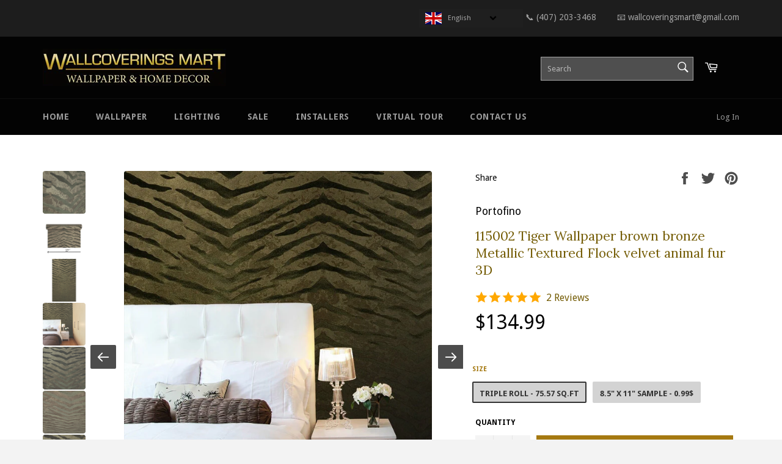

--- FILE ---
content_type: text/html; charset=utf-8
request_url: https://wallcoveringsmart.com/collections/flock-wallpaper/products/115002-tiger-wallpaper-brown-bronze-metallic-textured-flock-velvet-animal-fur-3d
body_size: 52241
content:
<!DOCTYPE html>

<!--[if IE 9]> <html class="ie9 no-js" lang="en"> <![endif]-->
<!--[if (gt IE 9)|!(IE)]><!--> <html class="no-js" lang="en"> <!--<![endif]-->
<head>
<!-- Added by AVADA SEO Suite -->






<meta name="twitter:image" content="http://wallcoveringsmart.com/cdn/shop/products/TigerWallpaperbrownbronzeMetallicTexturedFlockingvelvetanimalfur3D.jpg?v=1658762126">
    




<!-- Added by AVADA SEO Suite: Product Structured Data -->
<script type="application/ld+json">{
"@context": "https://schema.org/",
"@type": "Product",
"@id": "6899480690793",
"name": "115002 Tiger Wallpaper brown bronze Metallic Textured Flock velvet animal fur 3D",
"description": "Portofino is one of the best finest brands of Wallcoverings. The luxurious designs, highest quality materials, and innovative technologies - that&#39;s what makes us the best! Brand idea is to bring into the world  Made in Italy best wallpaper, so our customers will enjoy the gorgeous and unique product in their homes, offices or stores!SAFARI COLLECTIONIt&#39;s from nature, from the drawings of animal&#39;s furs, their feathers, their colors, from leaves and interlacing transparencies forming intersecting each other, we have been inspired to create the Animalier collection, the wildest of all.Choosing Animalier is to show on the house walls, the primordial world, the emotions of colors and shapes that only the wild nature knows to donate.Country: Made in ItalyKind: Vinyl Wallpaper on Paper BaseBrand: PortofinoSize: 2.29 ft x 33 ft = 75.57 sq.ft. ( 0.7 m x 10.05 m )Surface technology: Textured, VinylLightfast: High degree of lightfastness (over 7 out of 8 to BS 1006)Cleaning: Washable - Sponge wallcovering with a solution of warm water and mild soap. Good resistance to various household mild detergent.Strippable: YESUsage: Living room, Bedding room, Study, Kids&#39; room, TV Background and otherPLEASE NOTE: Color tones can vary due to lighting and your monitor settings. The color on pictures are for reference only and may slightly differ from the actual color on a roll. We are taking pictures of an actual item. It is not the cheap Auto-stick wallpaper, you should buy the adhesive in order to hang it. Please, calculate your room size carefully to make sure it is enough for your fitment. ",
"brand": {
  "@type": "Brand",
  "name": "Portofino"
},
"offers": {
  "@type": "Offer",
  "price": "134.99",
  "priceCurrency": "USD",
  "priceValidUntil": "3000-01-01",
  "itemCondition": "https://schema.org/NewCondition",
  "availability": "https://schema.org/InStock",
  "url": "https://wallcoveringsmart.com/products/115002-tiger-wallpaper-brown-bronze-metallic-textured-flock-velvet-animal-fur-3d?variant=40183282434153"
},
"image": [
  "https://wallcoveringsmart.com/cdn/shop/products/TigerWallpaperbrownbronzeMetallicTexturedFlockingvelvetanimalfur3D.jpg?v=1658762126",
  "https://wallcoveringsmart.com/cdn/shop/products/TigerWallpaperbrownbronzeMetallicTexturedFlockingvelvetanimalfur3D1.jpg?v=1658762128",
  "https://wallcoveringsmart.com/cdn/shop/products/TigerWallpaperbrownbronzeMetallicTexturedFlockingvelvetanimalfur3D2.jpg?v=1658762125",
  "https://wallcoveringsmart.com/cdn/shop/products/TigerWallpaperbrownbronzeMetallicTexturedFlockingvelvetanimalfur3D3.jpg?v=1658762125",
  "https://wallcoveringsmart.com/cdn/shop/products/TigerWallpaperbrownbronzeMetallicTexturedFlockingvelvetanimalfur3D4.jpg?v=1658762127",
  "https://wallcoveringsmart.com/cdn/shop/products/TigerWallpaperbrownbronzeMetallicTexturedFlockingvelvetanimalfur3D5.jpg?v=1658762126",
  "https://wallcoveringsmart.com/cdn/shop/products/TigerWallpaperbrownbronzeMetallicTexturedFlockingvelvetanimalfur3D6.jpg?v=1658762127",
  "https://wallcoveringsmart.com/cdn/shop/products/TigerWallpaperbrownbronzeMetallicTexturedFlockingvelvetanimalfur3D7.jpg?v=1658762125",
  "https://wallcoveringsmart.com/cdn/shop/products/TigerWallpaperbrownbronzeMetallicTexturedFlockingvelvetanimalfur3D8.jpg?v=1658762126",
  "https://wallcoveringsmart.com/cdn/shop/products/TigerWallpaperbrownbronzeMetallicTexturedFlockingvelvetanimalfur3D9.jpg?v=1658762127",
  "https://wallcoveringsmart.com/cdn/shop/products/TigerWallpaperbrownbronzeMetallicTexturedFlockingvelvetanimalfur3D99.jpg?v=1658762125",
  "https://wallcoveringsmart.com/cdn/shop/products/TigerWallpaperbrownbronzeMetallicTexturedFlockingvelvetanimalfur3D999.jpg?v=1658762128"
],
"releaseDate": "2022-07-25 11:14:27 -0400",
"sku": "115002",
"mpn": "115002"}</script>
<!-- /Added by AVADA SEO Suite --><!-- Added by AVADA SEO Suite: Breadcrumb Structured Data  -->
<script type="application/ld+json">{
  "@context": "https://schema.org",
  "@type": "BreadcrumbList",
  "itemListElement": [{
    "@type": "ListItem",
    "position": 1,
    "name": "Home",
    "item": "https://wallcoveringsmart.com"
  }, {
    "@type": "ListItem",
    "position": 2,
    "name": "115002 Tiger Wallpaper brown bronze Metallic Textured Flock velvet animal fur 3D",
    "item": "https://wallcoveringsmart.com/products/115002-tiger-wallpaper-brown-bronze-metallic-textured-flock-velvet-animal-fur-3d"
  }]
}
</script>
<!-- Added by AVADA SEO Suite -->


<!-- /Added by AVADA SEO Suite -->
<script async src="//wallcoveringsmart.com/cdn/shop/t/17/assets/ml_md5_lib.js?v=179601829834711722281589051355"></script>	
<script type="text/javascript">

    var current_locale = 'en';
    
    
    	 
    	
    		var def_loc = 'en';
        
            
	
    	 
    	
            
	
    	 
    	
            
	
    var enabled_locales = { 'en':'English','es':'Español','pt-BR':'português (Brasil)'}                      
    var is_default_locale = true;
    
    var req_path = '/collections/flock-wallpaper/products/115002-tiger-wallpaper-brown-bronze-metallic-textured-flock-velvet-animal-fur-3d';
    var root_path = '/';

    var ml_path_prefix = (root_path=='/') ? '' : root_path;

   
    var ml_redirect_mf = "";    

    
        var ml_domains_mf = {};
  	
	var ml_rtl = "ltr";
        
    	
  </script><script async src="//wallcoveringsmart.com/cdn/shop/t/17/assets/ml.js?v=18825664791458219811589316486"></script><link href="//wallcoveringsmart.com/cdn/shop/t/17/assets/ml_switcher.css?v=92082110569933802131589322764" rel="stylesheet" type="text/css" media="all" /> 
  <meta name="google-site-verification" content="O5RMslu8iB0j5voAO6SW17_Z_0DBpDlPMsLtSdbdMbU" />
<meta name="p:domain_verify" content="adbf672c0b022b4d4912a87d9f7d97fd"/>
  <meta charset="utf-8">
  <meta http-equiv="X-UA-Compatible" content="IE=edge,chrome=1">
  <meta name="viewport" content="width=device-width,initial-scale=1">
  <meta name="theme-color" content="#030303">

  
    <link rel="shortcut icon" href="//wallcoveringsmart.com/cdn/shop/files/WALLPAPER_STxORE_GOLD_copy_32x32.png?v=1614292676" type="image/png">
  

  <link rel="canonical" href="https://wallcoveringsmart.com/products/115002-tiger-wallpaper-brown-bronze-metallic-textured-flock-velvet-animal-fur-3d">
  <title>
  115002 Tiger Wallpaper brown bronze Metallic Textured Flock velvet ani &ndash; wallcoveringsmart
  </title>

  
    <meta name="description" content="Portofino is one of the best finest brands of Wallcoverings. The luxurious designs, highest quality materials, and innovative technologies - that&#39;s what makes us the best! Brand idea is to bring into the world  Made in Italy best wallpaper, so our customers will enjoy the gorgeous and unique product in their homes, off">
  

  
<!-- /snippets/social-meta-tags.liquid --><meta property="og:site_name" content="wallcoveringsmart">
<meta property="og:url" content="https://wallcoveringsmart.com/products/115002-tiger-wallpaper-brown-bronze-metallic-textured-flock-velvet-animal-fur-3d">
<meta property="og:title" content="115002 Tiger Wallpaper brown bronze Metallic Textured Flock velvet animal fur 3D">
<meta property="og:type" content="product">
<meta property="og:description" content="Portofino is one of the best finest brands of Wallcoverings. The luxurious designs, highest quality materials, and innovative technologies - that&#39;s what makes us the best! Brand idea is to bring into the world  Made in Italy best wallpaper, so our customers will enjoy the gorgeous and unique product in their homes, off"><meta property="og:price:amount" content="0.99">
  <meta property="og:price:currency" content="USD"><meta property="og:image" content="http://wallcoveringsmart.com/cdn/shop/products/TigerWallpaperbrownbronzeMetallicTexturedFlockingvelvetanimalfur3D_1024x1024.jpg?v=1658762126"><meta property="og:image" content="http://wallcoveringsmart.com/cdn/shop/products/TigerWallpaperbrownbronzeMetallicTexturedFlockingvelvetanimalfur3D1_1024x1024.jpg?v=1658762128"><meta property="og:image" content="http://wallcoveringsmart.com/cdn/shop/products/TigerWallpaperbrownbronzeMetallicTexturedFlockingvelvetanimalfur3D2_1024x1024.jpg?v=1658762125">
<meta property="og:image:secure_url" content="https://wallcoveringsmart.com/cdn/shop/products/TigerWallpaperbrownbronzeMetallicTexturedFlockingvelvetanimalfur3D_1024x1024.jpg?v=1658762126"><meta property="og:image:secure_url" content="https://wallcoveringsmart.com/cdn/shop/products/TigerWallpaperbrownbronzeMetallicTexturedFlockingvelvetanimalfur3D1_1024x1024.jpg?v=1658762128"><meta property="og:image:secure_url" content="https://wallcoveringsmart.com/cdn/shop/products/TigerWallpaperbrownbronzeMetallicTexturedFlockingvelvetanimalfur3D2_1024x1024.jpg?v=1658762125">

<meta name="twitter:site" content="@home">
<meta name="twitter:card" content="summary_large_image">
<meta name="twitter:title" content="115002 Tiger Wallpaper brown bronze Metallic Textured Flock velvet animal fur 3D">
<meta name="twitter:description" content="Portofino is one of the best finest brands of Wallcoverings. The luxurious designs, highest quality materials, and innovative technologies - that&#39;s what makes us the best! Brand idea is to bring into the world  Made in Italy best wallpaper, so our customers will enjoy the gorgeous and unique product in their homes, off">


  <script>
    document.documentElement.className = document.documentElement.className.replace('no-js', 'js');
  </script>

  <link href="//wallcoveringsmart.com/cdn/shop/t/17/assets/theme.scss.css?v=122641656276600921321760030399" rel="stylesheet" type="text/css" media="all" />
  <link href="//wallcoveringsmart.com/cdn/shop/t/17/assets/animate.css?v=29045130611391386611589051366" rel="stylesheet" type="text/css" media="all" />
  

  
  
  <link href="//fonts.googleapis.com/css?family=Droid+Sans:400,700" rel="stylesheet" type="text/css" media="all" />


  
    
    
    <link href="//fonts.googleapis.com/css?family=Lora:400,700" rel="stylesheet" type="text/css" media="all" />
  



  <script>
    window.theme = window.theme || {};

    theme.strings = {
      stockAvailable: "1 available",
      addToCart: "Add to Cart",
      soldOut: "Sold Out",
      unavailable: "Unavailable",
      noStockAvailable: "The item could not be added to your cart because there are not enough in stock.",
      willNotShipUntil: "Will not ship until [date]",
      willBeInStockAfter: "Will be in stock after [date]",
      totalCartDiscount: "You're saving [savings]"
    };
  </script>

  <!--[if (gt IE 9)|!(IE)]><!--><script src="//wallcoveringsmart.com/cdn/shop/t/17/assets/lazysizes.min.js?v=37531750901115495291589051353" async="async"></script><!--<![endif]-->
  <!--[if lte IE 9]><script src="//wallcoveringsmart.com/cdn/shop/t/17/assets/lazysizes.min.js?v=37531750901115495291589051353"></script><![endif]-->

  

  <!--[if (gt IE 9)|!(IE)]><!--><script src="//wallcoveringsmart.com/cdn/shop/t/17/assets/vendor.js?v=106113801271224781871589051357" defer="defer"></script><!--<![endif]-->
  <!--[if lt IE 9]><script src="//wallcoveringsmart.com/cdn/shop/t/17/assets/vendor.js?v=106113801271224781871589051357"></script><![endif]-->

  
    <script>
      window.theme = window.theme || {};
      theme.moneyFormat = "${{amount}}";
    </script>
  

  <!--[if (gt IE 9)|!(IE)]><!--><script src="//wallcoveringsmart.com/cdn/shop/t/17/assets/theme.js?v=16996592193250403281589051367" defer="defer"></script><!--<![endif]-->
  <!--[if lte IE 9]><script src="//wallcoveringsmart.com/cdn/shop/t/17/assets/theme.js?v=16996592193250403281589051367"></script><![endif]-->
  <!--[if (gt IE 9)|!(IE)]><!--><script src="//wallcoveringsmart.com/cdn/shop/t/17/assets/custom.js?v=117243900831260110091589051362" defer="defer"></script><!--<![endif]-->
  <!--[if lte IE 9]><script src="//wallcoveringsmart.com/cdn/shop/t/17/assets/custom.js?v=117243900831260110091589051362"></script><![endif]-->

  <!--[if (gt IE 9)|!(IE)]><!--><script src="//wallcoveringsmart.com/cdn/shop/t/17/assets/wow.min.js?v=115119078963534947431589051359" defer="defer"></script><!--<![endif]-->
  <!--[if lte IE 9]><script src="//wallcoveringsmart.com/cdn/shop/t/17/assets/wow.min.js?v=115119078963534947431589051359"></script><![endif]-->

  <script>window.performance && window.performance.mark && window.performance.mark('shopify.content_for_header.start');</script><meta name="google-site-verification" content="U0M4dqPrkzAb0lEjDtsWUmwkQC9COFQ3-eTEYjNg2CU">
<meta id="shopify-digital-wallet" name="shopify-digital-wallet" content="/21171765/digital_wallets/dialog">
<meta name="shopify-checkout-api-token" content="c02a0c88f2f6d9709dd9ec4ec07820d4">
<meta id="in-context-paypal-metadata" data-shop-id="21171765" data-venmo-supported="false" data-environment="production" data-locale="en_US" data-paypal-v4="true" data-currency="USD">
<link rel="alternate" hreflang="x-default" href="https://wallcoveringsmart.com/products/115002-tiger-wallpaper-brown-bronze-metallic-textured-flock-velvet-animal-fur-3d">
<link rel="alternate" hreflang="en" href="https://wallcoveringsmart.com/products/115002-tiger-wallpaper-brown-bronze-metallic-textured-flock-velvet-animal-fur-3d">
<link rel="alternate" hreflang="es" href="https://wallcoveringsmart.com/es/products/115002-tiger-wallpaper-brown-bronze-metallic-textured-flock-velvet-animal-fur-3d">
<link rel="alternate" hreflang="pt" href="https://wallcoveringsmart.com/pt/products/115002-tiger-wallpaper-brown-bronze-metallic-textured-flock-velvet-animal-fur-3d">
<link rel="alternate" hreflang="pt-BR" href="https://wallcoveringsmart.com/pt-br/products/115002-tiger-wallpaper-brown-bronze-metallic-textured-flock-velvet-animal-fur-3d">
<link rel="alternate" type="application/json+oembed" href="https://wallcoveringsmart.com/products/115002-tiger-wallpaper-brown-bronze-metallic-textured-flock-velvet-animal-fur-3d.oembed">
<script async="async" src="/checkouts/internal/preloads.js?locale=en-US"></script>
<link rel="preconnect" href="https://shop.app" crossorigin="anonymous">
<script async="async" src="https://shop.app/checkouts/internal/preloads.js?locale=en-US&shop_id=21171765" crossorigin="anonymous"></script>
<script id="apple-pay-shop-capabilities" type="application/json">{"shopId":21171765,"countryCode":"US","currencyCode":"USD","merchantCapabilities":["supports3DS"],"merchantId":"gid:\/\/shopify\/Shop\/21171765","merchantName":"wallcoveringsmart","requiredBillingContactFields":["postalAddress","email"],"requiredShippingContactFields":["postalAddress","email"],"shippingType":"shipping","supportedNetworks":["visa","masterCard","amex","discover","elo","jcb"],"total":{"type":"pending","label":"wallcoveringsmart","amount":"1.00"},"shopifyPaymentsEnabled":true,"supportsSubscriptions":true}</script>
<script id="shopify-features" type="application/json">{"accessToken":"c02a0c88f2f6d9709dd9ec4ec07820d4","betas":["rich-media-storefront-analytics"],"domain":"wallcoveringsmart.com","predictiveSearch":true,"shopId":21171765,"locale":"en"}</script>
<script>var Shopify = Shopify || {};
Shopify.shop = "eyeeustorusa.myshopify.com";
Shopify.locale = "en";
Shopify.currency = {"active":"USD","rate":"1.0"};
Shopify.country = "US";
Shopify.theme = {"name":"Don't Delete_Installed EPO 220717_venture_ml","id":82502647913,"schema_name":"Venture","schema_version":"2.1.0","theme_store_id":null,"role":"main"};
Shopify.theme.handle = "null";
Shopify.theme.style = {"id":null,"handle":null};
Shopify.cdnHost = "wallcoveringsmart.com/cdn";
Shopify.routes = Shopify.routes || {};
Shopify.routes.root = "/";</script>
<script type="module">!function(o){(o.Shopify=o.Shopify||{}).modules=!0}(window);</script>
<script>!function(o){function n(){var o=[];function n(){o.push(Array.prototype.slice.apply(arguments))}return n.q=o,n}var t=o.Shopify=o.Shopify||{};t.loadFeatures=n(),t.autoloadFeatures=n()}(window);</script>
<script>
  window.ShopifyPay = window.ShopifyPay || {};
  window.ShopifyPay.apiHost = "shop.app\/pay";
  window.ShopifyPay.redirectState = null;
</script>
<script id="shop-js-analytics" type="application/json">{"pageType":"product"}</script>
<script defer="defer" async type="module" src="//wallcoveringsmart.com/cdn/shopifycloud/shop-js/modules/v2/client.init-shop-cart-sync_BT-GjEfc.en.esm.js"></script>
<script defer="defer" async type="module" src="//wallcoveringsmart.com/cdn/shopifycloud/shop-js/modules/v2/chunk.common_D58fp_Oc.esm.js"></script>
<script defer="defer" async type="module" src="//wallcoveringsmart.com/cdn/shopifycloud/shop-js/modules/v2/chunk.modal_xMitdFEc.esm.js"></script>
<script type="module">
  await import("//wallcoveringsmart.com/cdn/shopifycloud/shop-js/modules/v2/client.init-shop-cart-sync_BT-GjEfc.en.esm.js");
await import("//wallcoveringsmart.com/cdn/shopifycloud/shop-js/modules/v2/chunk.common_D58fp_Oc.esm.js");
await import("//wallcoveringsmart.com/cdn/shopifycloud/shop-js/modules/v2/chunk.modal_xMitdFEc.esm.js");

  window.Shopify.SignInWithShop?.initShopCartSync?.({"fedCMEnabled":true,"windoidEnabled":true});

</script>
<script>
  window.Shopify = window.Shopify || {};
  if (!window.Shopify.featureAssets) window.Shopify.featureAssets = {};
  window.Shopify.featureAssets['shop-js'] = {"shop-cart-sync":["modules/v2/client.shop-cart-sync_DZOKe7Ll.en.esm.js","modules/v2/chunk.common_D58fp_Oc.esm.js","modules/v2/chunk.modal_xMitdFEc.esm.js"],"init-fed-cm":["modules/v2/client.init-fed-cm_B6oLuCjv.en.esm.js","modules/v2/chunk.common_D58fp_Oc.esm.js","modules/v2/chunk.modal_xMitdFEc.esm.js"],"shop-cash-offers":["modules/v2/client.shop-cash-offers_D2sdYoxE.en.esm.js","modules/v2/chunk.common_D58fp_Oc.esm.js","modules/v2/chunk.modal_xMitdFEc.esm.js"],"shop-login-button":["modules/v2/client.shop-login-button_QeVjl5Y3.en.esm.js","modules/v2/chunk.common_D58fp_Oc.esm.js","modules/v2/chunk.modal_xMitdFEc.esm.js"],"pay-button":["modules/v2/client.pay-button_DXTOsIq6.en.esm.js","modules/v2/chunk.common_D58fp_Oc.esm.js","modules/v2/chunk.modal_xMitdFEc.esm.js"],"shop-button":["modules/v2/client.shop-button_DQZHx9pm.en.esm.js","modules/v2/chunk.common_D58fp_Oc.esm.js","modules/v2/chunk.modal_xMitdFEc.esm.js"],"avatar":["modules/v2/client.avatar_BTnouDA3.en.esm.js"],"init-windoid":["modules/v2/client.init-windoid_CR1B-cfM.en.esm.js","modules/v2/chunk.common_D58fp_Oc.esm.js","modules/v2/chunk.modal_xMitdFEc.esm.js"],"init-shop-for-new-customer-accounts":["modules/v2/client.init-shop-for-new-customer-accounts_C_vY_xzh.en.esm.js","modules/v2/client.shop-login-button_QeVjl5Y3.en.esm.js","modules/v2/chunk.common_D58fp_Oc.esm.js","modules/v2/chunk.modal_xMitdFEc.esm.js"],"init-shop-email-lookup-coordinator":["modules/v2/client.init-shop-email-lookup-coordinator_BI7n9ZSv.en.esm.js","modules/v2/chunk.common_D58fp_Oc.esm.js","modules/v2/chunk.modal_xMitdFEc.esm.js"],"init-shop-cart-sync":["modules/v2/client.init-shop-cart-sync_BT-GjEfc.en.esm.js","modules/v2/chunk.common_D58fp_Oc.esm.js","modules/v2/chunk.modal_xMitdFEc.esm.js"],"shop-toast-manager":["modules/v2/client.shop-toast-manager_DiYdP3xc.en.esm.js","modules/v2/chunk.common_D58fp_Oc.esm.js","modules/v2/chunk.modal_xMitdFEc.esm.js"],"init-customer-accounts":["modules/v2/client.init-customer-accounts_D9ZNqS-Q.en.esm.js","modules/v2/client.shop-login-button_QeVjl5Y3.en.esm.js","modules/v2/chunk.common_D58fp_Oc.esm.js","modules/v2/chunk.modal_xMitdFEc.esm.js"],"init-customer-accounts-sign-up":["modules/v2/client.init-customer-accounts-sign-up_iGw4briv.en.esm.js","modules/v2/client.shop-login-button_QeVjl5Y3.en.esm.js","modules/v2/chunk.common_D58fp_Oc.esm.js","modules/v2/chunk.modal_xMitdFEc.esm.js"],"shop-follow-button":["modules/v2/client.shop-follow-button_CqMgW2wH.en.esm.js","modules/v2/chunk.common_D58fp_Oc.esm.js","modules/v2/chunk.modal_xMitdFEc.esm.js"],"checkout-modal":["modules/v2/client.checkout-modal_xHeaAweL.en.esm.js","modules/v2/chunk.common_D58fp_Oc.esm.js","modules/v2/chunk.modal_xMitdFEc.esm.js"],"shop-login":["modules/v2/client.shop-login_D91U-Q7h.en.esm.js","modules/v2/chunk.common_D58fp_Oc.esm.js","modules/v2/chunk.modal_xMitdFEc.esm.js"],"lead-capture":["modules/v2/client.lead-capture_BJmE1dJe.en.esm.js","modules/v2/chunk.common_D58fp_Oc.esm.js","modules/v2/chunk.modal_xMitdFEc.esm.js"],"payment-terms":["modules/v2/client.payment-terms_Ci9AEqFq.en.esm.js","modules/v2/chunk.common_D58fp_Oc.esm.js","modules/v2/chunk.modal_xMitdFEc.esm.js"]};
</script>
<script>(function() {
  var isLoaded = false;
  function asyncLoad() {
    if (isLoaded) return;
    isLoaded = true;
    var urls = ["\/\/www.powr.io\/powr.js?powr-token=eyeeustorusa.myshopify.com\u0026external-type=shopify\u0026shop=eyeeustorusa.myshopify.com","https:\/\/shopify.covet.pics\/covet-pics-widget-inject.js?shop=eyeeustorusa.myshopify.com","https:\/\/seo.apps.avada.io\/avada-seo-installed.js?shop=eyeeustorusa.myshopify.com","https:\/\/cdn.shoppinggives.com\/cc-utilities\/shopify.js?store-id=7ba8c19d-737f-4517-b484-55d9712f1ef4\u0026shop=eyeeustorusa.myshopify.com","https:\/\/platform-api.sharethis.com\/js\/sharethis.js?shop=eyeeustorusa.myshopify.com#property=660da39d2a2af700191bf75f\u0026product=-buttons\u0026source=-buttons-shopify\u0026ver=1712169894"];
    for (var i = 0; i < urls.length; i++) {
      var s = document.createElement('script');
      s.type = 'text/javascript';
      s.async = true;
      s.src = urls[i];
      var x = document.getElementsByTagName('script')[0];
      x.parentNode.insertBefore(s, x);
    }
  };
  if(window.attachEvent) {
    window.attachEvent('onload', asyncLoad);
  } else {
    window.addEventListener('load', asyncLoad, false);
  }
})();</script>
<script id="__st">var __st={"a":21171765,"offset":-18000,"reqid":"875591c7-8521-4a27-b064-17f55c2f25fc-1769107195","pageurl":"wallcoveringsmart.com\/collections\/flock-wallpaper\/products\/115002-tiger-wallpaper-brown-bronze-metallic-textured-flock-velvet-animal-fur-3d","u":"e703a7a82347","p":"product","rtyp":"product","rid":6899480690793};</script>
<script>window.ShopifyPaypalV4VisibilityTracking = true;</script>
<script id="captcha-bootstrap">!function(){'use strict';const t='contact',e='account',n='new_comment',o=[[t,t],['blogs',n],['comments',n],[t,'customer']],c=[[e,'customer_login'],[e,'guest_login'],[e,'recover_customer_password'],[e,'create_customer']],r=t=>t.map((([t,e])=>`form[action*='/${t}']:not([data-nocaptcha='true']) input[name='form_type'][value='${e}']`)).join(','),a=t=>()=>t?[...document.querySelectorAll(t)].map((t=>t.form)):[];function s(){const t=[...o],e=r(t);return a(e)}const i='password',u='form_key',d=['recaptcha-v3-token','g-recaptcha-response','h-captcha-response',i],f=()=>{try{return window.sessionStorage}catch{return}},m='__shopify_v',_=t=>t.elements[u];function p(t,e,n=!1){try{const o=window.sessionStorage,c=JSON.parse(o.getItem(e)),{data:r}=function(t){const{data:e,action:n}=t;return t[m]||n?{data:e,action:n}:{data:t,action:n}}(c);for(const[e,n]of Object.entries(r))t.elements[e]&&(t.elements[e].value=n);n&&o.removeItem(e)}catch(o){console.error('form repopulation failed',{error:o})}}const l='form_type',E='cptcha';function T(t){t.dataset[E]=!0}const w=window,h=w.document,L='Shopify',v='ce_forms',y='captcha';let A=!1;((t,e)=>{const n=(g='f06e6c50-85a8-45c8-87d0-21a2b65856fe',I='https://cdn.shopify.com/shopifycloud/storefront-forms-hcaptcha/ce_storefront_forms_captcha_hcaptcha.v1.5.2.iife.js',D={infoText:'Protected by hCaptcha',privacyText:'Privacy',termsText:'Terms'},(t,e,n)=>{const o=w[L][v],c=o.bindForm;if(c)return c(t,g,e,D).then(n);var r;o.q.push([[t,g,e,D],n]),r=I,A||(h.body.append(Object.assign(h.createElement('script'),{id:'captcha-provider',async:!0,src:r})),A=!0)});var g,I,D;w[L]=w[L]||{},w[L][v]=w[L][v]||{},w[L][v].q=[],w[L][y]=w[L][y]||{},w[L][y].protect=function(t,e){n(t,void 0,e),T(t)},Object.freeze(w[L][y]),function(t,e,n,w,h,L){const[v,y,A,g]=function(t,e,n){const i=e?o:[],u=t?c:[],d=[...i,...u],f=r(d),m=r(i),_=r(d.filter((([t,e])=>n.includes(e))));return[a(f),a(m),a(_),s()]}(w,h,L),I=t=>{const e=t.target;return e instanceof HTMLFormElement?e:e&&e.form},D=t=>v().includes(t);t.addEventListener('submit',(t=>{const e=I(t);if(!e)return;const n=D(e)&&!e.dataset.hcaptchaBound&&!e.dataset.recaptchaBound,o=_(e),c=g().includes(e)&&(!o||!o.value);(n||c)&&t.preventDefault(),c&&!n&&(function(t){try{if(!f())return;!function(t){const e=f();if(!e)return;const n=_(t);if(!n)return;const o=n.value;o&&e.removeItem(o)}(t);const e=Array.from(Array(32),(()=>Math.random().toString(36)[2])).join('');!function(t,e){_(t)||t.append(Object.assign(document.createElement('input'),{type:'hidden',name:u})),t.elements[u].value=e}(t,e),function(t,e){const n=f();if(!n)return;const o=[...t.querySelectorAll(`input[type='${i}']`)].map((({name:t})=>t)),c=[...d,...o],r={};for(const[a,s]of new FormData(t).entries())c.includes(a)||(r[a]=s);n.setItem(e,JSON.stringify({[m]:1,action:t.action,data:r}))}(t,e)}catch(e){console.error('failed to persist form',e)}}(e),e.submit())}));const S=(t,e)=>{t&&!t.dataset[E]&&(n(t,e.some((e=>e===t))),T(t))};for(const o of['focusin','change'])t.addEventListener(o,(t=>{const e=I(t);D(e)&&S(e,y())}));const B=e.get('form_key'),M=e.get(l),P=B&&M;t.addEventListener('DOMContentLoaded',(()=>{const t=y();if(P)for(const e of t)e.elements[l].value===M&&p(e,B);[...new Set([...A(),...v().filter((t=>'true'===t.dataset.shopifyCaptcha))])].forEach((e=>S(e,t)))}))}(h,new URLSearchParams(w.location.search),n,t,e,['guest_login'])})(!0,!0)}();</script>
<script integrity="sha256-4kQ18oKyAcykRKYeNunJcIwy7WH5gtpwJnB7kiuLZ1E=" data-source-attribution="shopify.loadfeatures" defer="defer" src="//wallcoveringsmart.com/cdn/shopifycloud/storefront/assets/storefront/load_feature-a0a9edcb.js" crossorigin="anonymous"></script>
<script crossorigin="anonymous" defer="defer" src="//wallcoveringsmart.com/cdn/shopifycloud/storefront/assets/shopify_pay/storefront-65b4c6d7.js?v=20250812"></script>
<script data-source-attribution="shopify.dynamic_checkout.dynamic.init">var Shopify=Shopify||{};Shopify.PaymentButton=Shopify.PaymentButton||{isStorefrontPortableWallets:!0,init:function(){window.Shopify.PaymentButton.init=function(){};var t=document.createElement("script");t.src="https://wallcoveringsmart.com/cdn/shopifycloud/portable-wallets/latest/portable-wallets.en.js",t.type="module",document.head.appendChild(t)}};
</script>
<script data-source-attribution="shopify.dynamic_checkout.buyer_consent">
  function portableWalletsHideBuyerConsent(e){var t=document.getElementById("shopify-buyer-consent"),n=document.getElementById("shopify-subscription-policy-button");t&&n&&(t.classList.add("hidden"),t.setAttribute("aria-hidden","true"),n.removeEventListener("click",e))}function portableWalletsShowBuyerConsent(e){var t=document.getElementById("shopify-buyer-consent"),n=document.getElementById("shopify-subscription-policy-button");t&&n&&(t.classList.remove("hidden"),t.removeAttribute("aria-hidden"),n.addEventListener("click",e))}window.Shopify?.PaymentButton&&(window.Shopify.PaymentButton.hideBuyerConsent=portableWalletsHideBuyerConsent,window.Shopify.PaymentButton.showBuyerConsent=portableWalletsShowBuyerConsent);
</script>
<script data-source-attribution="shopify.dynamic_checkout.cart.bootstrap">document.addEventListener("DOMContentLoaded",(function(){function t(){return document.querySelector("shopify-accelerated-checkout-cart, shopify-accelerated-checkout")}if(t())Shopify.PaymentButton.init();else{new MutationObserver((function(e,n){t()&&(Shopify.PaymentButton.init(),n.disconnect())})).observe(document.body,{childList:!0,subtree:!0})}}));
</script>
<link id="shopify-accelerated-checkout-styles" rel="stylesheet" media="screen" href="https://wallcoveringsmart.com/cdn/shopifycloud/portable-wallets/latest/accelerated-checkout-backwards-compat.css" crossorigin="anonymous">
<style id="shopify-accelerated-checkout-cart">
        #shopify-buyer-consent {
  margin-top: 1em;
  display: inline-block;
  width: 100%;
}

#shopify-buyer-consent.hidden {
  display: none;
}

#shopify-subscription-policy-button {
  background: none;
  border: none;
  padding: 0;
  text-decoration: underline;
  font-size: inherit;
  cursor: pointer;
}

#shopify-subscription-policy-button::before {
  box-shadow: none;
}

      </style>

<script>window.performance && window.performance.mark && window.performance.mark('shopify.content_for_header.end');</script>

<script>window.BOLD = window.BOLD || {};
    window.BOLD.common = window.BOLD.common || {};
    window.BOLD.common.Shopify = window.BOLD.common.Shopify || {};
    window.BOLD.common.Shopify.shop = {
        domain: 'wallcoveringsmart.com',
        permanent_domain: 'eyeeustorusa.myshopify.com',
        url: 'https://wallcoveringsmart.com',
        secure_url: 'https://wallcoveringsmart.com',
        money_format: "${{amount}}",
        currency: "USD"
    };
    window.BOLD.common.Shopify.cart = {"note":null,"attributes":{},"original_total_price":0,"total_price":0,"total_discount":0,"total_weight":0.0,"item_count":0,"items":[],"requires_shipping":false,"currency":"USD","items_subtotal_price":0,"cart_level_discount_applications":[],"checkout_charge_amount":0};
    window.BOLD.common.template = 'product';window.BOLD.common.Shopify.formatMoney = function(money, format) {
        function n(t, e) {
            return "undefined" == typeof t ? e : t
        }
        function r(t, e, r, i) {
            if (e = n(e, 2),
            r = n(r, ","),
            i = n(i, "."),
            isNaN(t) || null == t)
                return 0;
            t = (t / 100).toFixed(e);
            var o = t.split(".")
              , a = o[0].replace(/(\d)(?=(\d\d\d)+(?!\d))/g, "$1" + r)
              , s = o[1] ? i + o[1] : "";
            return a + s
        }
        "string" == typeof money && (money = money.replace(".", ""));
        var i = ""
          , o = /\{\{\s*(\w+)\s*\}\}/
          , a = format || window.BOLD.common.Shopify.shop.money_format || window.Shopify.money_format || "$ {{ amount }}";
        switch (a.match(o)[1]) {
            case "amount":
                i = r(money, 2);
                break;
            case "amount_no_decimals":
                i = r(money, 0);
                break;
            case "amount_with_comma_separator":
                i = r(money, 2, ".", ",");
                break;
            case "amount_no_decimals_with_comma_separator":
                i = r(money, 0, ".", ",");
                break;
            case "amount_with_space_separator":
                i = r(money, 2, ".", " ");
                break;
            case "amount_no_decimals_with_space_separator":
                i = r(money, 0, ".", " ");
                break;
        }
        return a.replace(o, i);
    };
    window.BOLD.common.Shopify.saveProduct = function (handle, product) {
        if (typeof handle === 'string' && typeof window.BOLD.common.Shopify.products[handle] === 'undefined') {
            if (typeof product === 'number') {
                window.BOLD.common.Shopify.handles[product] = handle;
                product = { id: product };
            }
            window.BOLD.common.Shopify.products[handle] = product;
        }
    };
    window.BOLD.common.Shopify.saveVariant = function (variant_id, variant) {
        if (typeof variant_id === 'number' && typeof window.BOLD.common.Shopify.variants[variant_id] === 'undefined') {
            window.BOLD.common.Shopify.variants[variant_id] = variant;
        }
    };window.BOLD.common.Shopify.products = window.BOLD.common.Shopify.products || {};
    window.BOLD.common.Shopify.variants = window.BOLD.common.Shopify.variants || {};
    window.BOLD.common.Shopify.handles = window.BOLD.common.Shopify.handles || {};window.BOLD.common.Shopify.handle = "115002-tiger-wallpaper-brown-bronze-metallic-textured-flock-velvet-animal-fur-3d"
window.BOLD.common.Shopify.saveProduct("115002-tiger-wallpaper-brown-bronze-metallic-textured-flock-velvet-animal-fur-3d", 6899480690793);window.BOLD.common.Shopify.saveVariant(40183282434153, {product_id: 6899480690793, product_handle: "115002-tiger-wallpaper-brown-bronze-metallic-textured-flock-velvet-animal-fur-3d", price: 13499, group_id: ''});window.BOLD.common.Shopify.saveVariant(40183282466921, {product_id: 6899480690793, product_handle: "115002-tiger-wallpaper-brown-bronze-metallic-textured-flock-velvet-animal-fur-3d", price: 99, group_id: ''});window.BOLD.common.Shopify.saveProduct("135061-white-flock-striped-branch-wallpaper", 1309193896041);window.BOLD.common.Shopify.saveVariant(12247770103913, {product_id: 1309193896041, product_handle: "135061-white-flock-striped-branch-wallpaper", price: 11000, group_id: ''});window.BOLD.common.Shopify.saveVariant(12247770136681, {product_id: 1309193896041, product_handle: "135061-white-flock-striped-branch-wallpaper", price: 99, group_id: ''});window.BOLD.common.Shopify.saveProduct("135016-silver-blue-flocking-wave-portofino-wallpaper", 363935760413);window.BOLD.common.Shopify.saveVariant(5303336632349, {product_id: 363935760413, product_handle: "135016-silver-blue-flocking-wave-portofino-wallpaper", price: 11000, group_id: ''});window.BOLD.common.Shopify.saveVariant(5303336665117, {product_id: 363935760413, product_handle: "135016-silver-blue-flocking-wave-portofino-wallpaper", price: 99, group_id: ''});window.BOLD.common.Shopify.saveProduct("175037-plain-metallic-dust-pink-gold-wallpaper", 1867435278441);window.BOLD.common.Shopify.saveVariant(17741110149225, {product_id: 1867435278441, product_handle: "175037-plain-metallic-dust-pink-gold-wallpaper", price: 5999, group_id: ''});window.BOLD.common.Shopify.saveVariant(17741110181993, {product_id: 1867435278441, product_handle: "175037-plain-metallic-dust-pink-gold-wallpaper", price: 99, group_id: ''});window.BOLD.common.Shopify.saveProduct("305001-white-satin-flock-damask-wallpaper", 1307236761705);window.BOLD.common.Shopify.saveVariant(12231203192937, {product_id: 1307236761705, product_handle: "305001-white-satin-flock-damask-wallpaper", price: 7999, group_id: ''});window.BOLD.common.Shopify.saveVariant(12231203225705, {product_id: 1307236761705, product_handle: "305001-white-satin-flock-damask-wallpaper", price: 99, group_id: ''});window.BOLD.common.Shopify.saveProduct("225002-silver-metallic-flock-damask-wallpaper", 2378345447529);window.BOLD.common.Shopify.saveVariant(21406229102697, {product_id: 2378345447529, product_handle: "225002-silver-metallic-flock-damask-wallpaper", price: 14900, group_id: ''});window.BOLD.common.Shopify.saveVariant(21406229135465, {product_id: 2378345447529, product_handle: "225002-silver-metallic-flock-damask-wallpaper", price: 799, group_id: ''});window.BOLD.common.Shopify.saveProduct("225018-silver-metallic-velvet-stripes-flocked-wallpaper", 2396827746409);window.BOLD.common.Shopify.saveVariant(21520375316585, {product_id: 2396827746409, product_handle: "225018-silver-metallic-velvet-stripes-flocked-wallpaper", price: 10900, group_id: ''});window.BOLD.common.Shopify.saveVariant(21520375349353, {product_id: 2396827746409, product_handle: "225018-silver-metallic-velvet-stripes-flocked-wallpaper", price: 99, group_id: ''});window.BOLD.common.Shopify.saveProduct("135080-gray-silver-flock-wave-portofino-wallpaper", 364295815197);window.BOLD.common.Shopify.saveVariant(5310981177373, {product_id: 364295815197, product_handle: "135080-gray-silver-flock-wave-portofino-wallpaper", price: 11500, group_id: ''});window.BOLD.common.Shopify.saveVariant(5310981210141, {product_id: 364295815197, product_handle: "135080-gray-silver-flock-wave-portofino-wallpaper", price: 99, group_id: ''});window.BOLD.common.Shopify.saveProduct("175021-portofino-wallpaper", 372492861469);window.BOLD.common.Shopify.saveVariant(5386476159005, {product_id: 372492861469, product_handle: "175021-portofino-wallpaper", price: 11800, group_id: ''});window.BOLD.common.Shopify.saveVariant(5386476191773, {product_id: 372492861469, product_handle: "175021-portofino-wallpaper", price: 99, group_id: ''});window.BOLD.common.Shopify.saveProduct("115014-charcoal-black-flock-spot-dot-wallpaper", 1484463538281);window.BOLD.common.Shopify.saveVariant(13614251475049, {product_id: 1484463538281, product_handle: "115014-charcoal-black-flock-spot-dot-wallpaper", price: 11100, group_id: ''});window.BOLD.common.Shopify.saveVariant(13614251507817, {product_id: 1484463538281, product_handle: "115014-charcoal-black-flock-spot-dot-wallpaper", price: 99, group_id: ''});window.BOLD.common.Shopify.saveProduct("175017-cream-ivory-damask-flocking-portofino-wallpaper", 368841195549);window.BOLD.common.Shopify.saveVariant(5342541676573, {product_id: 368841195549, product_handle: "175017-cream-ivory-damask-flocking-portofino-wallpaper", price: 9900, group_id: ''});window.BOLD.common.Shopify.saveVariant(5342541709341, {product_id: 368841195549, product_handle: "175017-cream-ivory-damask-flocking-portofino-wallpaper", price: 99, group_id: ''});window.BOLD.common.Shopify.saveProduct("165034-silver-metallic-flock-damask-wallpaper", 1305247350889);window.BOLD.common.Shopify.saveVariant(12222959681641, {product_id: 1305247350889, product_handle: "165034-silver-metallic-flock-damask-wallpaper", price: 11500, group_id: ''});window.BOLD.common.Shopify.saveVariant(12222959714409, {product_id: 1305247350889, product_handle: "165034-silver-metallic-flock-damask-wallpaper", price: 99, group_id: ''});window.BOLD.common.Shopify.saveProduct("115015-black-charcoal-giraffewallpaper", 1484465274985);window.BOLD.common.Shopify.saveVariant(13614257045609, {product_id: 1484465274985, product_handle: "115015-black-charcoal-giraffewallpaper", price: 11100, group_id: ''});window.BOLD.common.Shopify.saveVariant(13614257078377, {product_id: 1484465274985, product_handle: "115015-black-charcoal-giraffewallpaper", price: 99, group_id: ''});window.BOLD.common.Shopify.saveProduct("ve-165014-white-flock-stripes-wallpaper", 750040416361);window.BOLD.common.Shopify.saveVariant(8642111602793, {product_id: 750040416361, product_handle: "ve-165014-white-flock-stripes-wallpaper", price: 11000, group_id: ''});window.BOLD.common.Shopify.saveVariant(8642111635561, {product_id: 750040416361, product_handle: "ve-165014-white-flock-stripes-wallpaper", price: 99, group_id: ''});window.BOLD.common.Shopify.saveProduct("ve165020-bronze-flock-stripe-wallpaper", 750308950121);window.BOLD.common.Shopify.saveVariant(8644912054377, {product_id: 750308950121, product_handle: "ve165020-bronze-flock-stripe-wallpaper", price: 11500, group_id: ''});window.BOLD.common.Shopify.saveVariant(8644912087145, {product_id: 750308950121, product_handle: "ve165020-bronze-flock-stripe-wallpaper", price: 99, group_id: ''});window.BOLD.common.Shopify.saveProduct("165001-blue-grey-flock-floral-wallpaper", 2378280239209);window.BOLD.common.Shopify.saveVariant(21405689118825, {product_id: 2378280239209, product_handle: "165001-blue-grey-flock-floral-wallpaper", price: 11800, group_id: ''});window.BOLD.common.Shopify.saveVariant(21405689151593, {product_id: 2378280239209, product_handle: "165001-blue-grey-flock-floral-wallpaper", price: 99, group_id: ''});window.BOLD.common.Shopify.saveProduct("195019-white-black-flock-damask-wallpaper", 2386092916841);window.BOLD.common.Shopify.saveVariant(21448800764009, {product_id: 2386092916841, product_handle: "195019-white-black-flock-damask-wallpaper", price: 20000, group_id: ''});window.BOLD.common.Shopify.saveVariant(21448800796777, {product_id: 2386092916841, product_handle: "195019-white-black-flock-damask-wallpaper", price: 99, group_id: ''});window.BOLD.common.Shopify.saveProduct("225004-silver-grey-damask-flock-wallpaper", 2378346791017);window.BOLD.common.Shopify.saveVariant(21406244208745, {product_id: 2378346791017, product_handle: "225004-silver-grey-damask-flock-wallpaper", price: 11000, group_id: ''});window.BOLD.common.Shopify.saveVariant(21406244241513, {product_id: 2378346791017, product_handle: "225004-silver-grey-damask-flock-wallpaper", price: 99, group_id: ''});window.BOLD.common.Shopify.saveProduct("ve165022-flock-gold-brown-wallpaper", 749935984745);window.BOLD.common.Shopify.saveVariant(8641282146409, {product_id: 749935984745, product_handle: "ve165022-flock-gold-brown-wallpaper", price: 12500, group_id: ''});window.BOLD.common.Shopify.saveVariant(8641282179177, {product_id: 749935984745, product_handle: "ve165022-flock-gold-brown-wallpaper", price: 99, group_id: ''});window.BOLD.common.Shopify.saveProduct("165047-floral-peony-flock-wallpaper", 2383251406953);window.BOLD.common.Shopify.saveVariant(21424574431337, {product_id: 2383251406953, product_handle: "165047-floral-peony-flock-wallpaper", price: 14900, group_id: ''});window.BOLD.common.Shopify.saveVariant(21424574464105, {product_id: 2383251406953, product_handle: "165047-floral-peony-flock-wallpaper", price: 99, group_id: ''});window.BOLD.common.Shopify.saveProduct("115004-wallpaper-brown-bronze-metallic-textured-flocking-animal-velvet-3d", 6873097437289);window.BOLD.common.Shopify.saveVariant(40093291905129, {product_id: 6873097437289, product_handle: "115004-wallpaper-brown-bronze-metallic-textured-flocking-animal-velvet-3d", price: 11900, group_id: ''});window.BOLD.common.Shopify.saveVariant(40093291937897, {product_id: 6873097437289, product_handle: "115004-wallpaper-brown-bronze-metallic-textured-flocking-animal-velvet-3d", price: 99, group_id: ''});window.BOLD.common.Shopify.saveProduct("115006-wallpaper-brown-gold-metallic-textured-flocked-velvet-3d", 6873120833641);window.BOLD.common.Shopify.saveVariant(40093399285865, {product_id: 6873120833641, product_handle: "115006-wallpaper-brown-gold-metallic-textured-flocked-velvet-3d", price: 11900, group_id: ''});window.BOLD.common.Shopify.saveVariant(40093399318633, {product_id: 6873120833641, product_handle: "115006-wallpaper-brown-gold-metallic-textured-flocked-velvet-3d", price: 99, group_id: ''});window.BOLD.common.Shopify.saveProduct("copy-of-villa-deste-portofino-wallpaper-1", 2385208705129);window.BOLD.common.Shopify.saveVariant(21439671926889, {product_id: 2385208705129, product_handle: "copy-of-villa-deste-portofino-wallpaper-1", price: 12000, group_id: ''});window.BOLD.common.Shopify.saveVariant(21439671959657, {product_id: 2385208705129, product_handle: "copy-of-villa-deste-portofino-wallpaper-1", price: 99, group_id: ''});window.BOLD.common.Shopify.saveProduct("115002-tiger-wallpaper-brown-bronze-metallic-textured-flock-velvet-animal-fur-3d", 6899480690793);window.BOLD.common.Shopify.saveVariant(40183282434153, {product_id: 6899480690793, product_handle: "115002-tiger-wallpaper-brown-bronze-metallic-textured-flock-velvet-animal-fur-3d", price: 13499, group_id: ''});window.BOLD.common.Shopify.saveVariant(40183282466921, {product_id: 6899480690793, product_handle: "115002-tiger-wallpaper-brown-bronze-metallic-textured-flock-velvet-animal-fur-3d", price: 99, group_id: ''});window.BOLD.common.Shopify.saveProduct("ve-165021-giraffe-brown-gold-flock-wallpaper", 750037958761);window.BOLD.common.Shopify.saveVariant(8642078146665, {product_id: 750037958761, product_handle: "ve-165021-giraffe-brown-gold-flock-wallpaper", price: 11000, group_id: ''});window.BOLD.common.Shopify.saveVariant(8642078179433, {product_id: 750037958761, product_handle: "ve-165021-giraffe-brown-gold-flock-wallpaper", price: 99, group_id: ''});window.BOLD.common.Shopify.saveProduct("ve165030-gold-burgundy-damask-flock-wallpaper", 749948207209);window.BOLD.common.Shopify.saveVariant(8641381859433, {product_id: 749948207209, product_handle: "ve165030-gold-burgundy-damask-flock-wallpaper", price: 9900, group_id: ''});window.BOLD.common.Shopify.saveVariant(8641381892201, {product_id: 749948207209, product_handle: "ve165030-gold-burgundy-damask-flock-wallpaper", price: 499, group_id: ''});window.BOLD.common.Shopify.saveProduct("500053-modern-stripes-flocked-wallpaper-black-textured-velvet-3d-rolls", 6902719545449);window.BOLD.common.Shopify.saveVariant(40191261737065, {product_id: 6902719545449, product_handle: "500053-modern-stripes-flocked-wallpaper-black-textured-velvet-3d-rolls", price: 11899, group_id: ''});window.BOLD.common.Shopify.saveVariant(40191261769833, {product_id: 6902719545449, product_handle: "500053-modern-stripes-flocked-wallpaper-black-textured-velvet-3d-rolls", price: 99, group_id: ''});window.BOLD.common.Shopify.saveProduct("135065-flocked-texture-wallpaper-flock-burgundy-red-velvet-gold-metallic-flocking-lines", 3552477741161);window.BOLD.common.Shopify.saveVariant(28225076461673, {product_id: 3552477741161, product_handle: "135065-flocked-texture-wallpaper-flock-burgundy-red-velvet-gold-metallic-flocking-lines", price: 7999, group_id: ''});window.BOLD.common.Shopify.saveVariant(28225076494441, {product_id: 3552477741161, product_handle: "135065-flocked-texture-wallpaper-flock-burgundy-red-velvet-gold-metallic-flocking-lines", price: 99, group_id: ''});window.BOLD.common.Shopify.saveProduct("8051-05-floral-duplex-wallpaper-double-roll", 12467422867);window.BOLD.common.Shopify.saveVariant(52315201747, {product_id: 12467422867, product_handle: "8051-05-floral-duplex-wallpaper-double-roll", price: 14899, group_id: ''});window.BOLD.common.Shopify.saveVariant(52315201811, {product_id: 12467422867, product_handle: "8051-05-floral-duplex-wallpaper-double-roll", price: 199, group_id: ''});window.BOLD.common.Shopify.saveProduct("165013-floral-leaf-cream-flock-wallpaper", 2377248931945);window.BOLD.common.Shopify.saveVariant(21398168666217, {product_id: 2377248931945, product_handle: "165013-floral-leaf-cream-flock-wallpaper", price: 11800, group_id: ''});window.BOLD.common.Shopify.saveVariant(21398168698985, {product_id: 2377248931945, product_handle: "165013-floral-leaf-cream-flock-wallpaper", price: 99, group_id: ''});window.BOLD.common.Shopify.saveProduct("115020-white-black-spot-dot-animal-wallpaper", 1484481101929);window.BOLD.common.Shopify.saveVariant(13614302625897, {product_id: 1484481101929, product_handle: "115020-white-black-spot-dot-animal-wallpaper", price: 11500, group_id: ''});window.BOLD.common.Shopify.saveVariant(13614302658665, {product_id: 1484481101929, product_handle: "115020-white-black-spot-dot-animal-wallpaper", price: 99, group_id: ''});window.BOLD.common.Shopify.saveProduct("225007-flocking-taupe-tan-off-white-victorian-damask-velvet-wallpaper", 6859212456041);window.BOLD.common.Shopify.saveVariant(40030339858537, {product_id: 6859212456041, product_handle: "225007-flocking-taupe-tan-off-white-victorian-damask-velvet-wallpaper", price: 13500, group_id: ''});window.BOLD.common.Shopify.saveVariant(40030339891305, {product_id: 6859212456041, product_handle: "225007-flocking-taupe-tan-off-white-victorian-damask-velvet-wallpaper", price: 99, group_id: ''});window.BOLD.common.Shopify.saveProduct("135055-gold-burgundy-flock-leaf-wallpaper", 1494943760489);window.BOLD.common.Shopify.saveVariant(13709676707945, {product_id: 1494943760489, product_handle: "135055-gold-burgundy-flock-leaf-wallpaper", price: 11000, group_id: ''});window.BOLD.common.Shopify.saveVariant(13709676740713, {product_id: 1494943760489, product_handle: "135055-gold-burgundy-flock-leaf-wallpaper", price: 99, group_id: ''});window.BOLD.common.Shopify.saveProduct("115017-flock-velvet-silver-grey-leopard-cheetah-wallpaper", 1479595688041);window.BOLD.common.Shopify.saveVariant(13586759581801, {product_id: 1479595688041, product_handle: "115017-flock-velvet-silver-grey-leopard-cheetah-wallpaper", price: 10900, group_id: ''});window.BOLD.common.Shopify.saveVariant(13586759614569, {product_id: 1479595688041, product_handle: "115017-flock-velvet-silver-grey-leopard-cheetah-wallpaper", price: 99, group_id: ''});window.BOLD.common.Shopify.saveProduct("copy-of-copy-of-l487-03-night-big-city-modern-hot-stamped-vinyl-quadruple-roll-wallpaper", 12152150035);window.BOLD.common.Shopify.saveVariant(50319267539, {product_id: 12152150035, product_handle: "copy-of-copy-of-l487-03-night-big-city-modern-hot-stamped-vinyl-quadruple-roll-wallpaper", price: 11899, group_id: ''});window.BOLD.common.Shopify.saveVariant(50319267603, {product_id: 12152150035, product_handle: "copy-of-copy-of-l487-03-night-big-city-modern-hot-stamped-vinyl-quadruple-roll-wallpaper", price: 99, group_id: ''});window.BOLD.common.Shopify.saveProduct("305029-silver-wallpaper", 1322811818089);window.BOLD.common.Shopify.saveVariant(12499441221737, {product_id: 1322811818089, product_handle: "305029-silver-wallpaper", price: 8999, group_id: ''});window.BOLD.common.Shopify.saveVariant(12499441254505, {product_id: 1322811818089, product_handle: "305029-silver-wallpaper", price: 99, group_id: ''});window.BOLD.common.Shopify.saveProduct("ve-165031-gold-brown-flock-damask-wallpaper", 750039564393);window.BOLD.common.Shopify.saveVariant(8642099642473, {product_id: 750039564393, product_handle: "ve-165031-gold-brown-flock-damask-wallpaper", price: 12500, group_id: ''});window.BOLD.common.Shopify.saveVariant(8642099675241, {product_id: 750039564393, product_handle: "ve-165031-gold-brown-flock-damask-wallpaper", price: 99, group_id: ''});window.BOLD.common.Shopify.saveProduct("205012-portofino-victorian-damask-flocked-brown-bronze-gold-velvet-wallpaper", 6839831134313);window.BOLD.common.Shopify.saveVariant(39965396566121, {product_id: 6839831134313, product_handle: "205012-portofino-victorian-damask-flocked-brown-bronze-gold-velvet-wallpaper", price: 12100, group_id: ''});window.BOLD.common.Shopify.saveVariant(39965396598889, {product_id: 6839831134313, product_handle: "205012-portofino-victorian-damask-flocked-brown-bronze-gold-velvet-wallpaper", price: 99, group_id: ''});window.BOLD.common.Shopify.saveProduct("175027-mustard-gold-flock-wallpaper", 383105761309);window.BOLD.common.Shopify.saveVariant(5502646976541, {product_id: 383105761309, product_handle: "175027-mustard-gold-flock-wallpaper", price: 10800, group_id: ''});window.BOLD.common.Shopify.saveVariant(5502647009309, {product_id: 383105761309, product_handle: "175027-mustard-gold-flock-wallpaper", price: 99, group_id: ''});window.BOLD.common.Shopify.saveProduct("225021-wallpaper-flocking-lines-tan-beige-cream-flocked-striped-velvet-stripes-3d", 6921034629225);window.BOLD.common.Shopify.saveVariant(40239806283881, {product_id: 6921034629225, product_handle: "225021-wallpaper-flocking-lines-tan-beige-cream-flocked-striped-velvet-stripes-3d", price: 11899, group_id: ''});window.BOLD.common.Shopify.saveVariant(40239806316649, {product_id: 6921034629225, product_handle: "225021-wallpaper-flocking-lines-tan-beige-cream-flocked-striped-velvet-stripes-3d", price: 99, group_id: ''});window.BOLD.common.Shopify.saveProduct("500039-modern-flocked-wallpaper-brown-bronze-metallic-textured-tear-velvet-3d", 6879151751273);window.BOLD.common.Shopify.saveVariant(40107622072425, {product_id: 6879151751273, product_handle: "500039-modern-flocked-wallpaper-brown-bronze-metallic-textured-tear-velvet-3d", price: 11399, group_id: ''});window.BOLD.common.Shopify.saveVariant(40107622105193, {product_id: 6879151751273, product_handle: "500039-modern-flocked-wallpaper-brown-bronze-metallic-textured-tear-velvet-3d", price: 99, group_id: ''});window.BOLD.common.Shopify.saveProduct("205014-flocked-damask-textured-champagne-beige-gold-metallic-velvet-wallpaper", 6846066851945);window.BOLD.common.Shopify.saveVariant(39985006149737, {product_id: 6846066851945, product_handle: "205014-flocked-damask-textured-champagne-beige-gold-metallic-velvet-wallpaper", price: 12100, group_id: ''});window.BOLD.common.Shopify.saveVariant(39985006182505, {product_id: 6846066851945, product_handle: "205014-flocked-damask-textured-champagne-beige-gold-metallic-velvet-wallpaper", price: 99, group_id: ''});window.BOLD.common.Shopify.saveProduct("115013-charcoal-gray-black-flock-animal-wallpaper", 1484462522473);window.BOLD.common.Shopify.saveVariant(13614245150825, {product_id: 1484462522473, product_handle: "115013-charcoal-gray-black-flock-animal-wallpaper", price: 11500, group_id: ''});window.BOLD.common.Shopify.saveVariant(13614245183593, {product_id: 1484462522473, product_handle: "115013-charcoal-gray-black-flock-animal-wallpaper", price: 99, group_id: ''});window.BOLD.common.Shopify.saveProduct("700010-wallpaper-flocking-black-silver-gray-metallic-damask-velvet-3d", 6899460702313);window.BOLD.common.Shopify.saveVariant(40183208869993, {product_id: 6899460702313, product_handle: "700010-wallpaper-flocking-black-silver-gray-metallic-damask-velvet-3d", price: 13499, group_id: ''});window.BOLD.common.Shopify.saveVariant(40183208902761, {product_id: 6899460702313, product_handle: "700010-wallpaper-flocking-black-silver-gray-metallic-damask-velvet-3d", price: 99, group_id: ''});window.BOLD.common.Shopify.saveProduct("700039-wallpaper-navy-blue-gold-metallic-flocked-striped-flock-velvet", 6863066005609);window.BOLD.common.Shopify.saveVariant(40047263907945, {product_id: 6863066005609, product_handle: "700039-wallpaper-navy-blue-gold-metallic-flocked-striped-flock-velvet", price: 11899, group_id: ''});window.BOLD.common.Shopify.saveVariant(40047263940713, {product_id: 6863066005609, product_handle: "700039-wallpaper-navy-blue-gold-metallic-flocked-striped-flock-velvet", price: 99, group_id: ''});window.BOLD.common.Shopify.saveProduct("400026-emerald-green-gold-striped-portofino-wallpaper", 364299386909);window.BOLD.common.Shopify.saveVariant(5311056183325, {product_id: 364299386909, product_handle: "400026-emerald-green-gold-striped-portofino-wallpaper", price: 5999, group_id: ''});window.BOLD.common.Shopify.saveVariant(5311056216093, {product_id: 364299386909, product_handle: "400026-emerald-green-gold-striped-portofino-wallpaper", price: 99, group_id: ''});window.BOLD.common.Shopify.saveProduct("175031-burgundy-gold-diamond-wallpaper", 382919311389);window.BOLD.common.Shopify.saveVariant(5500197273629, {product_id: 382919311389, product_handle: "175031-burgundy-gold-diamond-wallpaper", price: 14000, group_id: ''});window.BOLD.common.Shopify.saveVariant(5500197306397, {product_id: 382919311389, product_handle: "175031-burgundy-gold-diamond-wallpaper", price: 99, group_id: ''});window.BOLD.common.Shopify.saveProduct("115016-zebra-flock-silver-black-wallpaper", 1484464291945);window.BOLD.common.Shopify.saveVariant(13614254260329, {product_id: 1484464291945, product_handle: "115016-zebra-flock-silver-black-wallpaper", price: 10900, group_id: ''});window.BOLD.common.Shopify.saveVariant(13614254293097, {product_id: 1484464291945, product_handle: "115016-zebra-flock-silver-black-wallpaper", price: 399, group_id: ''});window.BOLD.common.Shopify.saveProduct("175000-silver-flock-gray-blue-damask-velvet-portofino-wallpaper", 364497764381);window.BOLD.common.Shopify.saveVariant(5314121957405, {product_id: 364497764381, product_handle: "175000-silver-flock-gray-blue-damask-velvet-portofino-wallpaper", price: 14000, group_id: ''});window.BOLD.common.Shopify.saveVariant(5314121990173, {product_id: 364497764381, product_handle: "175000-silver-flock-gray-blue-damask-velvet-portofino-wallpaper", price: 99, group_id: ''});window.BOLD.common.Shopify.saveProduct("165023-leaves-flock-brown-wallpaper", 2385221648489);window.BOLD.common.Shopify.saveVariant(21439760400489, {product_id: 2385221648489, product_handle: "165023-leaves-flock-brown-wallpaper", price: 11000, group_id: ''});window.BOLD.common.Shopify.saveVariant(21439760433257, {product_id: 2385221648489, product_handle: "165023-leaves-flock-brown-wallpaper", price: 99, group_id: ''});window.BOLD.common.Shopify.saveProduct("wm33580501-flocking-wallcovering-taupe-gray-black-flocked-victorian-damask-velvet-wallpaper", 9578409558301);window.BOLD.common.Shopify.saveVariant(49183800819997, {product_id: 9578409558301, product_handle: "wm33580501-flocking-wallcovering-taupe-gray-black-flocked-victorian-damask-velvet-wallpaper", price: 21800, group_id: ''});window.BOLD.common.Shopify.saveVariant(49183800852765, {product_id: 9578409558301, product_handle: "wm33580501-flocking-wallcovering-taupe-gray-black-flocked-victorian-damask-velvet-wallpaper", price: 299, group_id: ''});window.BOLD.common.Shopify.metafields = window.BOLD.common.Shopify.metafields || {};window.BOLD.common.Shopify.metafields["bold_rp"] = {};window.BOLD.common.cacheParams = window.BOLD.common.cacheParams || {};
    window.BOLD.common.cacheParams.options = 1500914906;

</script>

<link href="//wallcoveringsmart.com/cdn/shop/t/17/assets/bold-options.css?v=83088526678234828601589051360" rel="stylesheet" type="text/css" media="all" />
<!-- <script src="https://option.boldapps.net/js/options.js" type="text/javascript"></script> -->
<script>var BOLD = BOLD || {};
    BOLD.products = BOLD.products || {};
    BOLD.variant_lookup = BOLD.variant_lookup || {};BOLD.variant_lookup[40183282434153] ="115002-tiger-wallpaper-brown-bronze-metallic-textured-flock-velvet-animal-fur-3d";BOLD.variant_lookup[40183282466921] ="115002-tiger-wallpaper-brown-bronze-metallic-textured-flock-velvet-animal-fur-3d";BOLD.products["115002-tiger-wallpaper-brown-bronze-metallic-textured-flock-velvet-animal-fur-3d"] ={"id":6899480690793,"title":"115002 Tiger Wallpaper brown bronze Metallic Textured Flock velvet animal fur 3D","handle":"115002-tiger-wallpaper-brown-bronze-metallic-textured-flock-velvet-animal-fur-3d","description":"\u003cmeta charset=\"utf-8\"\u003e\u003cmeta charset=\"utf-8\"\u003e\u003cmeta charset=\"utf-8\"\u003e\n\u003cp\u003e\u003cspan style=\"color: #000000;\"\u003e\u003cstrong\u003ePortofino is one of the best finest brands of Wallcoverings. The luxurious designs, highest quality materials, and innovative technologies - that's what makes us the best! Brand idea is to bring into the world  \u003cb\u003eMade in Italy\u003c\/b\u003e best wallpaper, so our customers will enjoy the gorgeous and unique product in their homes, offices or stores!\u003c\/strong\u003e\u003c\/span\u003e\u003c\/p\u003e\n\u003cp\u003e\u003cspan style=\"color: #7f6000;\"\u003e\u003cstrong\u003eSAFARI COLLECTION\u003c\/strong\u003e\u003c\/span\u003e\u003c\/p\u003e\n\u003cp\u003e\u003cspan style=\"color: #000000;\"\u003eIt's from nature, from the drawings of animal's furs, their feathers, their colors, from leaves and interlacing transparencies forming intersecting each other, we have been inspired to create the Animalier collection, the wildest of all.\u003c\/span\u003e\u003cbr\u003e\u003cspan style=\"color: #000000;\"\u003eChoosing Animalier is to show on the house walls, the primordial world, the emotions of colors and shapes that only the wild nature knows to donate.\u003c\/span\u003e\u003c\/p\u003e\n\u003cp\u003e\u003cspan style=\"color: #000000;\"\u003e\u003cstrong\u003e\u003cspan style=\"color: #0000ff;\"\u003e\u003cspan style=\"color: #bf9000;\"\u003eCountry:\u003c\/span\u003e \u003c\/span\u003eMade in Italy\u003c\/strong\u003e\u003c\/span\u003e\u003c\/p\u003e\n\u003cp\u003e\u003cstrong\u003e\u003cspan style=\"color: #0000ff;\"\u003e\u003cspan style=\"color: #bf9000;\"\u003eKind:\u003c\/span\u003e \u003cspan style=\"color: #000000;\"\u003eV\u003c\/span\u003e\u003c\/span\u003e\u003c\/strong\u003e\u003cspan style=\"color: #000000;\"\u003e\u003cstrong\u003einyl Wallpaper on Paper Base\u003c\/strong\u003e\u003c\/span\u003e\u003c\/p\u003e\n\u003cp\u003e\u003cstrong\u003e\u003cspan style=\"color: #0000ff;\"\u003e\u003cspan style=\"color: #bf9000;\"\u003eBrand:\u003c\/span\u003e \u003cspan style=\"color: #000000;\"\u003ePortofino\u003c\/span\u003e\u003c\/span\u003e\u003c\/strong\u003e\u003c\/p\u003e\n\u003cp\u003e\u003cstrong\u003e\u003cspan style=\"color: #0000ff;\"\u003e\u003cspan style=\"color: #bf9000;\"\u003eSize:\u003c\/span\u003e \u003c\/span\u003e\u003c\/strong\u003e\u003cspan style=\"color: #000000;\"\u003e\u003cstrong\u003e2.29\u003c\/strong\u003e\u003cstrong\u003e ft x 33\u003c\/strong\u003e\u003cstrong\u003e ft = 75.57 sq.ft. ( 0.7 m x 10.05 m )\u003c\/strong\u003e\u003c\/span\u003e\u003c\/p\u003e\n\u003cp\u003e\u003cstrong\u003e\u003cspan style=\"color: #0000ff;\"\u003e\u003cspan style=\"color: #bf9000;\"\u003eSurface technology: \u003c\/span\u003e\u003cspan style=\"color: #000000;\"\u003eTextured\u003c\/span\u003e\u003c\/span\u003e\u003c\/strong\u003e\u003cspan style=\"color: #000000;\"\u003e\u003cstrong\u003e, Vinyl\u003c\/strong\u003e\u003c\/span\u003e\u003c\/p\u003e\n\u003cmeta charset=\"utf-8\"\u003e\n\u003cp\u003e\u003cspan style=\"color: #000000;\"\u003e\u003cstrong\u003e\u003cspan style=\"color: #bf9000;\"\u003eLightfast\u003c\/span\u003e\u003cspan\u003e\u003cspan style=\"color: #bf9000;\"\u003e:\u003c\/span\u003e High degree of lightfastness (over 7 out of 8 to BS 1006)\u003c\/span\u003e\u003c\/strong\u003e\u003c\/span\u003e\u003c\/p\u003e\n\u003cp\u003e\u003cstrong\u003e\u003cspan style=\"color: #bf9000;\"\u003eCleaning: \u003c\/span\u003e\u003cspan style=\"color: #000000;\"\u003eWashable - \u003c\/span\u003e\u003c\/strong\u003e\u003cstrong\u003e\u003cspan style=\"color: #000000;\"\u003e\u003cspan\u003eSponge wallcovering with a solution of warm water and mild soap. \u003c\/span\u003e\u003c\/span\u003e\u003c\/strong\u003e\u003cstrong\u003e\u003cspan style=\"color: #000000;\"\u003e\u003cspan\u003eGood resistance to various household mild detergent.\u003c\/span\u003e\u003c\/span\u003e\u003c\/strong\u003e\u003c\/p\u003e\n\u003cp\u003e\u003cstrong\u003e\u003cspan style=\"color: #bf9000;\"\u003eStrippable: \u003c\/span\u003e\u003cspan style=\"color: #000000;\"\u003eYES\u003c\/span\u003e\u003c\/strong\u003e\u003c\/p\u003e\n\u003cp\u003e\u003cstrong\u003e\u003cspan style=\"color: #bf9000;\"\u003eUsage: \u003c\/span\u003e\u003cspan style=\"color: #000000;\"\u003eLiving room, Bedding room, Study, Kids' room, TV Background and other\u003c\/span\u003e\u003c\/strong\u003e\u003c\/p\u003e\n\u003cp\u003e\u003cspan style=\"color: #7f6000;\"\u003e\u003cstrong\u003ePLEASE NOTE: \u003c\/strong\u003e\u003c\/span\u003e\u003c\/p\u003e\n\u003cp\u003e\u003cspan style=\"color: #000000;\"\u003e\u003cstrong\u003eColor tones can vary due to lighting and your monitor settings. The color on pictures are for reference only and may slightly differ from the actual color on a roll. We are taking pictures of an actual item. \u003c\/strong\u003e\u003c\/span\u003e\u003c\/p\u003e\n\u003cp\u003e\u003cspan style=\"color: #000000;\"\u003e\u003cstrong\u003eIt is not the cheap Auto-stick wallpaper, you should buy the adhesive in order to hang it. Please, calculate your room size carefully to make sure it is enough for your fitment.\u003c\/strong\u003e\u003c\/span\u003e\u003c\/p\u003e\n\u003cp\u003e \u003c\/p\u003e\n\u003cdiv\u003e\u003c\/div\u003e","published_at":"2022-07-25T11:14:27","created_at":"2022-07-25T11:14:27","vendor":"Portofino","type":"Wallpaper","tags":["animal-wallpaper","bronze brown wallpaper","bronze-wallpaper","brown-wallpaper","flock-wallpaper","flocked wallpaper","flocking wallpaper","portofino","portofino-wallpaper","size-8-5-x-11-sample-0-99","size-triple-roll-75-57-sq-ft","textured-wallpaper","velvet-wallpaper","vinyl wallpaper","wallpaper"],"price":99,"price_min":99,"price_max":13499,"price_varies":true,"compare_at_price":null,"compare_at_price_min":0,"compare_at_price_max":0,"compare_at_price_varies":true,"all_variant_ids":[40183282434153,40183282466921],"variants":[{"id":40183282434153,"product_id":6899480690793,"product_handle":"115002-tiger-wallpaper-brown-bronze-metallic-textured-flock-velvet-animal-fur-3d","title":"TRIPLE ROLL - 75.57 SQ.FT","option1":"TRIPLE ROLL - 75.57 SQ.FT","option2":null,"option3":null,"sku":"115002","requires_shipping":true,"taxable":true,"featured_image":null,"image_id":null,"available":true,"name":"115002 Tiger Wallpaper brown bronze Metallic Textured Flock velvet animal fur 3D - TRIPLE ROLL - 75.57 SQ.FT","options":["TRIPLE ROLL - 75.57 SQ.FT"],"price":13499,"weight":3175,"compare_at_price":null,"inventory_quantity":20,"inventory_management":"shopify","inventory_policy":"deny","inventory_in_cart":0,"inventory_remaining":20,"incoming":false,"next_incoming_date":null,"taxable":true,"barcode":null},{"id":40183282466921,"product_id":6899480690793,"product_handle":"115002-tiger-wallpaper-brown-bronze-metallic-textured-flock-velvet-animal-fur-3d","title":"8.5\" x 11\" SAMPLE - 0.99$","option1":"8.5\" x 11\" SAMPLE - 0.99$","option2":null,"option3":null,"sku":"115002","requires_shipping":true,"taxable":true,"featured_image":null,"image_id":null,"available":true,"name":"115002 Tiger Wallpaper brown bronze Metallic Textured Flock velvet animal fur 3D - 8.5\" x 11\" SAMPLE - 0.99$","options":["8.5\" x 11\" SAMPLE - 0.99$"],"price":99,"weight":28,"compare_at_price":null,"inventory_quantity":79,"inventory_management":"shopify","inventory_policy":"deny","inventory_in_cart":0,"inventory_remaining":79,"incoming":false,"next_incoming_date":null,"taxable":true,"barcode":null}],"available":true,"images":["\/\/wallcoveringsmart.com\/cdn\/shop\/products\/TigerWallpaperbrownbronzeMetallicTexturedFlockingvelvetanimalfur3D.jpg?v=1658762126","\/\/wallcoveringsmart.com\/cdn\/shop\/products\/TigerWallpaperbrownbronzeMetallicTexturedFlockingvelvetanimalfur3D1.jpg?v=1658762128","\/\/wallcoveringsmart.com\/cdn\/shop\/products\/TigerWallpaperbrownbronzeMetallicTexturedFlockingvelvetanimalfur3D2.jpg?v=1658762125","\/\/wallcoveringsmart.com\/cdn\/shop\/products\/TigerWallpaperbrownbronzeMetallicTexturedFlockingvelvetanimalfur3D3.jpg?v=1658762125","\/\/wallcoveringsmart.com\/cdn\/shop\/products\/TigerWallpaperbrownbronzeMetallicTexturedFlockingvelvetanimalfur3D4.jpg?v=1658762127","\/\/wallcoveringsmart.com\/cdn\/shop\/products\/TigerWallpaperbrownbronzeMetallicTexturedFlockingvelvetanimalfur3D5.jpg?v=1658762126","\/\/wallcoveringsmart.com\/cdn\/shop\/products\/TigerWallpaperbrownbronzeMetallicTexturedFlockingvelvetanimalfur3D6.jpg?v=1658762127","\/\/wallcoveringsmart.com\/cdn\/shop\/products\/TigerWallpaperbrownbronzeMetallicTexturedFlockingvelvetanimalfur3D7.jpg?v=1658762125","\/\/wallcoveringsmart.com\/cdn\/shop\/products\/TigerWallpaperbrownbronzeMetallicTexturedFlockingvelvetanimalfur3D8.jpg?v=1658762126","\/\/wallcoveringsmart.com\/cdn\/shop\/products\/TigerWallpaperbrownbronzeMetallicTexturedFlockingvelvetanimalfur3D9.jpg?v=1658762127","\/\/wallcoveringsmart.com\/cdn\/shop\/products\/TigerWallpaperbrownbronzeMetallicTexturedFlockingvelvetanimalfur3D99.jpg?v=1658762125","\/\/wallcoveringsmart.com\/cdn\/shop\/products\/TigerWallpaperbrownbronzeMetallicTexturedFlockingvelvetanimalfur3D999.jpg?v=1658762128"],"featured_image":"\/\/wallcoveringsmart.com\/cdn\/shop\/products\/TigerWallpaperbrownbronzeMetallicTexturedFlockingvelvetanimalfur3D.jpg?v=1658762126","options":["Size"],"url":"\/products\/115002-tiger-wallpaper-brown-bronze-metallic-textured-flock-velvet-animal-fur-3d"}</script><meta name="google-site-verification" content="HkVx5JFylU8-Zn_QTKDiIBCaXMde8yMJcUEBzswCK0g" />
<script id="sg-js-global-vars">
                        sgGlobalVars = {"storeId":"7ba8c19d-737f-4517-b484-55d9712f1ef4","seenManagerPrompt":false,"storeIsActive":false,"targetInfo":{"cart":{"isAfterElem":false,"isBeforeElem":true,"customSelector":"form[action=\"\/cart\"]","isOn":true},"product":{"useCartButton":true,"isAfterElem":false,"isBeforeElem":true,"customSelector":"","isOn":true,"type":0},"roundUp":{"isAfterElem":true,"isBeforeElem":false,"customSelector":"","isOn":false,"useCheckoutButton":true}},"hideAdditionalScriptPrompt":false,"sgRoundUpId":null};
                        if(sgGlobalVars) {
                            sgGlobalVars.cart = {"note":null,"attributes":{},"original_total_price":0,"total_price":0,"total_discount":0,"total_weight":0.0,"item_count":0,"items":[],"requires_shipping":false,"currency":"USD","items_subtotal_price":0,"cart_level_discount_applications":[],"checkout_charge_amount":0};
                            sgGlobalVars.currentProduct = {"id":6899480690793,"title":"115002 Tiger Wallpaper brown bronze Metallic Textured Flock velvet animal fur 3D","handle":"115002-tiger-wallpaper-brown-bronze-metallic-textured-flock-velvet-animal-fur-3d","description":"\u003cmeta charset=\"utf-8\"\u003e\u003cmeta charset=\"utf-8\"\u003e\u003cmeta charset=\"utf-8\"\u003e\n\u003cp\u003e\u003cspan style=\"color: #000000;\"\u003e\u003cstrong\u003ePortofino is one of the best finest brands of Wallcoverings. The luxurious designs, highest quality materials, and innovative technologies - that's what makes us the best! Brand idea is to bring into the world  \u003cb\u003eMade in Italy\u003c\/b\u003e best wallpaper, so our customers will enjoy the gorgeous and unique product in their homes, offices or stores!\u003c\/strong\u003e\u003c\/span\u003e\u003c\/p\u003e\n\u003cp\u003e\u003cspan style=\"color: #7f6000;\"\u003e\u003cstrong\u003eSAFARI COLLECTION\u003c\/strong\u003e\u003c\/span\u003e\u003c\/p\u003e\n\u003cp\u003e\u003cspan style=\"color: #000000;\"\u003eIt's from nature, from the drawings of animal's furs, their feathers, their colors, from leaves and interlacing transparencies forming intersecting each other, we have been inspired to create the Animalier collection, the wildest of all.\u003c\/span\u003e\u003cbr\u003e\u003cspan style=\"color: #000000;\"\u003eChoosing Animalier is to show on the house walls, the primordial world, the emotions of colors and shapes that only the wild nature knows to donate.\u003c\/span\u003e\u003c\/p\u003e\n\u003cp\u003e\u003cspan style=\"color: #000000;\"\u003e\u003cstrong\u003e\u003cspan style=\"color: #0000ff;\"\u003e\u003cspan style=\"color: #bf9000;\"\u003eCountry:\u003c\/span\u003e \u003c\/span\u003eMade in Italy\u003c\/strong\u003e\u003c\/span\u003e\u003c\/p\u003e\n\u003cp\u003e\u003cstrong\u003e\u003cspan style=\"color: #0000ff;\"\u003e\u003cspan style=\"color: #bf9000;\"\u003eKind:\u003c\/span\u003e \u003cspan style=\"color: #000000;\"\u003eV\u003c\/span\u003e\u003c\/span\u003e\u003c\/strong\u003e\u003cspan style=\"color: #000000;\"\u003e\u003cstrong\u003einyl Wallpaper on Paper Base\u003c\/strong\u003e\u003c\/span\u003e\u003c\/p\u003e\n\u003cp\u003e\u003cstrong\u003e\u003cspan style=\"color: #0000ff;\"\u003e\u003cspan style=\"color: #bf9000;\"\u003eBrand:\u003c\/span\u003e \u003cspan style=\"color: #000000;\"\u003ePortofino\u003c\/span\u003e\u003c\/span\u003e\u003c\/strong\u003e\u003c\/p\u003e\n\u003cp\u003e\u003cstrong\u003e\u003cspan style=\"color: #0000ff;\"\u003e\u003cspan style=\"color: #bf9000;\"\u003eSize:\u003c\/span\u003e \u003c\/span\u003e\u003c\/strong\u003e\u003cspan style=\"color: #000000;\"\u003e\u003cstrong\u003e2.29\u003c\/strong\u003e\u003cstrong\u003e ft x 33\u003c\/strong\u003e\u003cstrong\u003e ft = 75.57 sq.ft. ( 0.7 m x 10.05 m )\u003c\/strong\u003e\u003c\/span\u003e\u003c\/p\u003e\n\u003cp\u003e\u003cstrong\u003e\u003cspan style=\"color: #0000ff;\"\u003e\u003cspan style=\"color: #bf9000;\"\u003eSurface technology: \u003c\/span\u003e\u003cspan style=\"color: #000000;\"\u003eTextured\u003c\/span\u003e\u003c\/span\u003e\u003c\/strong\u003e\u003cspan style=\"color: #000000;\"\u003e\u003cstrong\u003e, Vinyl\u003c\/strong\u003e\u003c\/span\u003e\u003c\/p\u003e\n\u003cmeta charset=\"utf-8\"\u003e\n\u003cp\u003e\u003cspan style=\"color: #000000;\"\u003e\u003cstrong\u003e\u003cspan style=\"color: #bf9000;\"\u003eLightfast\u003c\/span\u003e\u003cspan\u003e\u003cspan style=\"color: #bf9000;\"\u003e:\u003c\/span\u003e High degree of lightfastness (over 7 out of 8 to BS 1006)\u003c\/span\u003e\u003c\/strong\u003e\u003c\/span\u003e\u003c\/p\u003e\n\u003cp\u003e\u003cstrong\u003e\u003cspan style=\"color: #bf9000;\"\u003eCleaning: \u003c\/span\u003e\u003cspan style=\"color: #000000;\"\u003eWashable - \u003c\/span\u003e\u003c\/strong\u003e\u003cstrong\u003e\u003cspan style=\"color: #000000;\"\u003e\u003cspan\u003eSponge wallcovering with a solution of warm water and mild soap. \u003c\/span\u003e\u003c\/span\u003e\u003c\/strong\u003e\u003cstrong\u003e\u003cspan style=\"color: #000000;\"\u003e\u003cspan\u003eGood resistance to various household mild detergent.\u003c\/span\u003e\u003c\/span\u003e\u003c\/strong\u003e\u003c\/p\u003e\n\u003cp\u003e\u003cstrong\u003e\u003cspan style=\"color: #bf9000;\"\u003eStrippable: \u003c\/span\u003e\u003cspan style=\"color: #000000;\"\u003eYES\u003c\/span\u003e\u003c\/strong\u003e\u003c\/p\u003e\n\u003cp\u003e\u003cstrong\u003e\u003cspan style=\"color: #bf9000;\"\u003eUsage: \u003c\/span\u003e\u003cspan style=\"color: #000000;\"\u003eLiving room, Bedding room, Study, Kids' room, TV Background and other\u003c\/span\u003e\u003c\/strong\u003e\u003c\/p\u003e\n\u003cp\u003e\u003cspan style=\"color: #7f6000;\"\u003e\u003cstrong\u003ePLEASE NOTE: \u003c\/strong\u003e\u003c\/span\u003e\u003c\/p\u003e\n\u003cp\u003e\u003cspan style=\"color: #000000;\"\u003e\u003cstrong\u003eColor tones can vary due to lighting and your monitor settings. The color on pictures are for reference only and may slightly differ from the actual color on a roll. We are taking pictures of an actual item. \u003c\/strong\u003e\u003c\/span\u003e\u003c\/p\u003e\n\u003cp\u003e\u003cspan style=\"color: #000000;\"\u003e\u003cstrong\u003eIt is not the cheap Auto-stick wallpaper, you should buy the adhesive in order to hang it. Please, calculate your room size carefully to make sure it is enough for your fitment.\u003c\/strong\u003e\u003c\/span\u003e\u003c\/p\u003e\n\u003cp\u003e \u003c\/p\u003e\n\u003cdiv\u003e\u003c\/div\u003e","published_at":"2022-07-25T11:14:27-04:00","created_at":"2022-07-25T11:14:27-04:00","vendor":"Portofino","type":"Wallpaper","tags":["animal-wallpaper","bronze brown wallpaper","bronze-wallpaper","brown-wallpaper","flock-wallpaper","flocked wallpaper","flocking wallpaper","portofino","portofino-wallpaper","size-8-5-x-11-sample-0-99","size-triple-roll-75-57-sq-ft","textured-wallpaper","velvet-wallpaper","vinyl wallpaper","wallpaper"],"price":99,"price_min":99,"price_max":13499,"available":true,"price_varies":true,"compare_at_price":null,"compare_at_price_min":0,"compare_at_price_max":0,"compare_at_price_varies":false,"variants":[{"id":40183282434153,"title":"TRIPLE ROLL - 75.57 SQ.FT","option1":"TRIPLE ROLL - 75.57 SQ.FT","option2":null,"option3":null,"sku":"115002","requires_shipping":true,"taxable":true,"featured_image":null,"available":true,"name":"115002 Tiger Wallpaper brown bronze Metallic Textured Flock velvet animal fur 3D - TRIPLE ROLL - 75.57 SQ.FT","public_title":"TRIPLE ROLL - 75.57 SQ.FT","options":["TRIPLE ROLL - 75.57 SQ.FT"],"price":13499,"weight":3175,"compare_at_price":null,"inventory_quantity":20,"inventory_management":"shopify","inventory_policy":"deny","barcode":null,"requires_selling_plan":false,"selling_plan_allocations":[]},{"id":40183282466921,"title":"8.5\" x 11\" SAMPLE - 0.99$","option1":"8.5\" x 11\" SAMPLE - 0.99$","option2":null,"option3":null,"sku":"115002","requires_shipping":true,"taxable":true,"featured_image":null,"available":true,"name":"115002 Tiger Wallpaper brown bronze Metallic Textured Flock velvet animal fur 3D - 8.5\" x 11\" SAMPLE - 0.99$","public_title":"8.5\" x 11\" SAMPLE - 0.99$","options":["8.5\" x 11\" SAMPLE - 0.99$"],"price":99,"weight":28,"compare_at_price":null,"inventory_quantity":79,"inventory_management":"shopify","inventory_policy":"deny","barcode":null,"requires_selling_plan":false,"selling_plan_allocations":[]}],"images":["\/\/wallcoveringsmart.com\/cdn\/shop\/products\/TigerWallpaperbrownbronzeMetallicTexturedFlockingvelvetanimalfur3D.jpg?v=1658762126","\/\/wallcoveringsmart.com\/cdn\/shop\/products\/TigerWallpaperbrownbronzeMetallicTexturedFlockingvelvetanimalfur3D1.jpg?v=1658762128","\/\/wallcoveringsmart.com\/cdn\/shop\/products\/TigerWallpaperbrownbronzeMetallicTexturedFlockingvelvetanimalfur3D2.jpg?v=1658762125","\/\/wallcoveringsmart.com\/cdn\/shop\/products\/TigerWallpaperbrownbronzeMetallicTexturedFlockingvelvetanimalfur3D3.jpg?v=1658762125","\/\/wallcoveringsmart.com\/cdn\/shop\/products\/TigerWallpaperbrownbronzeMetallicTexturedFlockingvelvetanimalfur3D4.jpg?v=1658762127","\/\/wallcoveringsmart.com\/cdn\/shop\/products\/TigerWallpaperbrownbronzeMetallicTexturedFlockingvelvetanimalfur3D5.jpg?v=1658762126","\/\/wallcoveringsmart.com\/cdn\/shop\/products\/TigerWallpaperbrownbronzeMetallicTexturedFlockingvelvetanimalfur3D6.jpg?v=1658762127","\/\/wallcoveringsmart.com\/cdn\/shop\/products\/TigerWallpaperbrownbronzeMetallicTexturedFlockingvelvetanimalfur3D7.jpg?v=1658762125","\/\/wallcoveringsmart.com\/cdn\/shop\/products\/TigerWallpaperbrownbronzeMetallicTexturedFlockingvelvetanimalfur3D8.jpg?v=1658762126","\/\/wallcoveringsmart.com\/cdn\/shop\/products\/TigerWallpaperbrownbronzeMetallicTexturedFlockingvelvetanimalfur3D9.jpg?v=1658762127","\/\/wallcoveringsmart.com\/cdn\/shop\/products\/TigerWallpaperbrownbronzeMetallicTexturedFlockingvelvetanimalfur3D99.jpg?v=1658762125","\/\/wallcoveringsmart.com\/cdn\/shop\/products\/TigerWallpaperbrownbronzeMetallicTexturedFlockingvelvetanimalfur3D999.jpg?v=1658762128"],"featured_image":"\/\/wallcoveringsmart.com\/cdn\/shop\/products\/TigerWallpaperbrownbronzeMetallicTexturedFlockingvelvetanimalfur3D.jpg?v=1658762126","options":["Size"],"media":[{"alt":"115002 Tiger Wallpaper brown bronze Metallic Textured Flock velvet animal fur 3D","id":22466599518313,"position":1,"preview_image":{"aspect_ratio":0.916,"height":1518,"width":1391,"src":"\/\/wallcoveringsmart.com\/cdn\/shop\/products\/TigerWallpaperbrownbronzeMetallicTexturedFlockingvelvetanimalfur3D.jpg?v=1658762126"},"aspect_ratio":0.916,"height":1518,"media_type":"image","src":"\/\/wallcoveringsmart.com\/cdn\/shop\/products\/TigerWallpaperbrownbronzeMetallicTexturedFlockingvelvetanimalfur3D.jpg?v=1658762126","width":1391},{"alt":"115002 Tiger Wallpaper brown bronze Metallic Textured Flock velvet animal fur 3D","id":22466599551081,"position":2,"preview_image":{"aspect_ratio":1.0,"height":1600,"width":1600,"src":"\/\/wallcoveringsmart.com\/cdn\/shop\/products\/TigerWallpaperbrownbronzeMetallicTexturedFlockingvelvetanimalfur3D1.jpg?v=1658762128"},"aspect_ratio":1.0,"height":1600,"media_type":"image","src":"\/\/wallcoveringsmart.com\/cdn\/shop\/products\/TigerWallpaperbrownbronzeMetallicTexturedFlockingvelvetanimalfur3D1.jpg?v=1658762128","width":1600},{"alt":"115002 Tiger Wallpaper brown bronze Metallic Textured Flock velvet animal fur 3D","id":22466599583849,"position":3,"preview_image":{"aspect_ratio":1.0,"height":1600,"width":1600,"src":"\/\/wallcoveringsmart.com\/cdn\/shop\/products\/TigerWallpaperbrownbronzeMetallicTexturedFlockingvelvetanimalfur3D2.jpg?v=1658762125"},"aspect_ratio":1.0,"height":1600,"media_type":"image","src":"\/\/wallcoveringsmart.com\/cdn\/shop\/products\/TigerWallpaperbrownbronzeMetallicTexturedFlockingvelvetanimalfur3D2.jpg?v=1658762125","width":1600},{"alt":"115002 Tiger Wallpaper brown bronze Metallic Textured Flock velvet animal fur 3D","id":22466599616617,"position":4,"preview_image":{"aspect_ratio":1.0,"height":1600,"width":1600,"src":"\/\/wallcoveringsmart.com\/cdn\/shop\/products\/TigerWallpaperbrownbronzeMetallicTexturedFlockingvelvetanimalfur3D3.jpg?v=1658762125"},"aspect_ratio":1.0,"height":1600,"media_type":"image","src":"\/\/wallcoveringsmart.com\/cdn\/shop\/products\/TigerWallpaperbrownbronzeMetallicTexturedFlockingvelvetanimalfur3D3.jpg?v=1658762125","width":1600},{"alt":"115002 Tiger Wallpaper brown bronze Metallic Textured Flock velvet animal fur 3D","id":22466599649385,"position":5,"preview_image":{"aspect_ratio":1.0,"height":1600,"width":1600,"src":"\/\/wallcoveringsmart.com\/cdn\/shop\/products\/TigerWallpaperbrownbronzeMetallicTexturedFlockingvelvetanimalfur3D4.jpg?v=1658762127"},"aspect_ratio":1.0,"height":1600,"media_type":"image","src":"\/\/wallcoveringsmart.com\/cdn\/shop\/products\/TigerWallpaperbrownbronzeMetallicTexturedFlockingvelvetanimalfur3D4.jpg?v=1658762127","width":1600},{"alt":"115002 Tiger Wallpaper brown bronze Metallic Textured Flock velvet animal fur 3D","id":22466599682153,"position":6,"preview_image":{"aspect_ratio":1.0,"height":1600,"width":1600,"src":"\/\/wallcoveringsmart.com\/cdn\/shop\/products\/TigerWallpaperbrownbronzeMetallicTexturedFlockingvelvetanimalfur3D5.jpg?v=1658762126"},"aspect_ratio":1.0,"height":1600,"media_type":"image","src":"\/\/wallcoveringsmart.com\/cdn\/shop\/products\/TigerWallpaperbrownbronzeMetallicTexturedFlockingvelvetanimalfur3D5.jpg?v=1658762126","width":1600},{"alt":"115002 Tiger Wallpaper brown bronze Metallic Textured Flock velvet animal fur 3D","id":22466599714921,"position":7,"preview_image":{"aspect_ratio":1.0,"height":1600,"width":1600,"src":"\/\/wallcoveringsmart.com\/cdn\/shop\/products\/TigerWallpaperbrownbronzeMetallicTexturedFlockingvelvetanimalfur3D6.jpg?v=1658762127"},"aspect_ratio":1.0,"height":1600,"media_type":"image","src":"\/\/wallcoveringsmart.com\/cdn\/shop\/products\/TigerWallpaperbrownbronzeMetallicTexturedFlockingvelvetanimalfur3D6.jpg?v=1658762127","width":1600},{"alt":"115002 Tiger Wallpaper brown bronze Metallic Textured Flock velvet animal fur 3D","id":22466599747689,"position":8,"preview_image":{"aspect_ratio":1.0,"height":1600,"width":1600,"src":"\/\/wallcoveringsmart.com\/cdn\/shop\/products\/TigerWallpaperbrownbronzeMetallicTexturedFlockingvelvetanimalfur3D7.jpg?v=1658762125"},"aspect_ratio":1.0,"height":1600,"media_type":"image","src":"\/\/wallcoveringsmart.com\/cdn\/shop\/products\/TigerWallpaperbrownbronzeMetallicTexturedFlockingvelvetanimalfur3D7.jpg?v=1658762125","width":1600},{"alt":"115002 Tiger Wallpaper brown bronze Metallic Textured Flock velvet animal fur 3D","id":22466599780457,"position":9,"preview_image":{"aspect_ratio":1.0,"height":1600,"width":1600,"src":"\/\/wallcoveringsmart.com\/cdn\/shop\/products\/TigerWallpaperbrownbronzeMetallicTexturedFlockingvelvetanimalfur3D8.jpg?v=1658762126"},"aspect_ratio":1.0,"height":1600,"media_type":"image","src":"\/\/wallcoveringsmart.com\/cdn\/shop\/products\/TigerWallpaperbrownbronzeMetallicTexturedFlockingvelvetanimalfur3D8.jpg?v=1658762126","width":1600},{"alt":"115002 Tiger Wallpaper brown bronze Metallic Textured Flock velvet animal fur 3D","id":22466599813225,"position":10,"preview_image":{"aspect_ratio":1.0,"height":1600,"width":1600,"src":"\/\/wallcoveringsmart.com\/cdn\/shop\/products\/TigerWallpaperbrownbronzeMetallicTexturedFlockingvelvetanimalfur3D9.jpg?v=1658762127"},"aspect_ratio":1.0,"height":1600,"media_type":"image","src":"\/\/wallcoveringsmart.com\/cdn\/shop\/products\/TigerWallpaperbrownbronzeMetallicTexturedFlockingvelvetanimalfur3D9.jpg?v=1658762127","width":1600},{"alt":"115002 Tiger Wallpaper brown bronze Metallic Textured Flock velvet animal fur 3D","id":22466599845993,"position":11,"preview_image":{"aspect_ratio":1.0,"height":1600,"width":1600,"src":"\/\/wallcoveringsmart.com\/cdn\/shop\/products\/TigerWallpaperbrownbronzeMetallicTexturedFlockingvelvetanimalfur3D99.jpg?v=1658762125"},"aspect_ratio":1.0,"height":1600,"media_type":"image","src":"\/\/wallcoveringsmart.com\/cdn\/shop\/products\/TigerWallpaperbrownbronzeMetallicTexturedFlockingvelvetanimalfur3D99.jpg?v=1658762125","width":1600},{"alt":"115002 Tiger Wallpaper brown bronze Metallic Textured Flock velvet animal fur 3D","id":22466599878761,"position":12,"preview_image":{"aspect_ratio":0.745,"height":1173,"width":874,"src":"\/\/wallcoveringsmart.com\/cdn\/shop\/products\/TigerWallpaperbrownbronzeMetallicTexturedFlockingvelvetanimalfur3D999.jpg?v=1658762128"},"aspect_ratio":0.745,"height":1173,"media_type":"image","src":"\/\/wallcoveringsmart.com\/cdn\/shop\/products\/TigerWallpaperbrownbronzeMetallicTexturedFlockingvelvetanimalfur3D999.jpg?v=1658762128","width":874}],"requires_selling_plan":false,"selling_plan_groups":[],"content":"\u003cmeta charset=\"utf-8\"\u003e\u003cmeta charset=\"utf-8\"\u003e\u003cmeta charset=\"utf-8\"\u003e\n\u003cp\u003e\u003cspan style=\"color: #000000;\"\u003e\u003cstrong\u003ePortofino is one of the best finest brands of Wallcoverings. The luxurious designs, highest quality materials, and innovative technologies - that's what makes us the best! Brand idea is to bring into the world  \u003cb\u003eMade in Italy\u003c\/b\u003e best wallpaper, so our customers will enjoy the gorgeous and unique product in their homes, offices or stores!\u003c\/strong\u003e\u003c\/span\u003e\u003c\/p\u003e\n\u003cp\u003e\u003cspan style=\"color: #7f6000;\"\u003e\u003cstrong\u003eSAFARI COLLECTION\u003c\/strong\u003e\u003c\/span\u003e\u003c\/p\u003e\n\u003cp\u003e\u003cspan style=\"color: #000000;\"\u003eIt's from nature, from the drawings of animal's furs, their feathers, their colors, from leaves and interlacing transparencies forming intersecting each other, we have been inspired to create the Animalier collection, the wildest of all.\u003c\/span\u003e\u003cbr\u003e\u003cspan style=\"color: #000000;\"\u003eChoosing Animalier is to show on the house walls, the primordial world, the emotions of colors and shapes that only the wild nature knows to donate.\u003c\/span\u003e\u003c\/p\u003e\n\u003cp\u003e\u003cspan style=\"color: #000000;\"\u003e\u003cstrong\u003e\u003cspan style=\"color: #0000ff;\"\u003e\u003cspan style=\"color: #bf9000;\"\u003eCountry:\u003c\/span\u003e \u003c\/span\u003eMade in Italy\u003c\/strong\u003e\u003c\/span\u003e\u003c\/p\u003e\n\u003cp\u003e\u003cstrong\u003e\u003cspan style=\"color: #0000ff;\"\u003e\u003cspan style=\"color: #bf9000;\"\u003eKind:\u003c\/span\u003e \u003cspan style=\"color: #000000;\"\u003eV\u003c\/span\u003e\u003c\/span\u003e\u003c\/strong\u003e\u003cspan style=\"color: #000000;\"\u003e\u003cstrong\u003einyl Wallpaper on Paper Base\u003c\/strong\u003e\u003c\/span\u003e\u003c\/p\u003e\n\u003cp\u003e\u003cstrong\u003e\u003cspan style=\"color: #0000ff;\"\u003e\u003cspan style=\"color: #bf9000;\"\u003eBrand:\u003c\/span\u003e \u003cspan style=\"color: #000000;\"\u003ePortofino\u003c\/span\u003e\u003c\/span\u003e\u003c\/strong\u003e\u003c\/p\u003e\n\u003cp\u003e\u003cstrong\u003e\u003cspan style=\"color: #0000ff;\"\u003e\u003cspan style=\"color: #bf9000;\"\u003eSize:\u003c\/span\u003e \u003c\/span\u003e\u003c\/strong\u003e\u003cspan style=\"color: #000000;\"\u003e\u003cstrong\u003e2.29\u003c\/strong\u003e\u003cstrong\u003e ft x 33\u003c\/strong\u003e\u003cstrong\u003e ft = 75.57 sq.ft. ( 0.7 m x 10.05 m )\u003c\/strong\u003e\u003c\/span\u003e\u003c\/p\u003e\n\u003cp\u003e\u003cstrong\u003e\u003cspan style=\"color: #0000ff;\"\u003e\u003cspan style=\"color: #bf9000;\"\u003eSurface technology: \u003c\/span\u003e\u003cspan style=\"color: #000000;\"\u003eTextured\u003c\/span\u003e\u003c\/span\u003e\u003c\/strong\u003e\u003cspan style=\"color: #000000;\"\u003e\u003cstrong\u003e, Vinyl\u003c\/strong\u003e\u003c\/span\u003e\u003c\/p\u003e\n\u003cmeta charset=\"utf-8\"\u003e\n\u003cp\u003e\u003cspan style=\"color: #000000;\"\u003e\u003cstrong\u003e\u003cspan style=\"color: #bf9000;\"\u003eLightfast\u003c\/span\u003e\u003cspan\u003e\u003cspan style=\"color: #bf9000;\"\u003e:\u003c\/span\u003e High degree of lightfastness (over 7 out of 8 to BS 1006)\u003c\/span\u003e\u003c\/strong\u003e\u003c\/span\u003e\u003c\/p\u003e\n\u003cp\u003e\u003cstrong\u003e\u003cspan style=\"color: #bf9000;\"\u003eCleaning: \u003c\/span\u003e\u003cspan style=\"color: #000000;\"\u003eWashable - \u003c\/span\u003e\u003c\/strong\u003e\u003cstrong\u003e\u003cspan style=\"color: #000000;\"\u003e\u003cspan\u003eSponge wallcovering with a solution of warm water and mild soap. \u003c\/span\u003e\u003c\/span\u003e\u003c\/strong\u003e\u003cstrong\u003e\u003cspan style=\"color: #000000;\"\u003e\u003cspan\u003eGood resistance to various household mild detergent.\u003c\/span\u003e\u003c\/span\u003e\u003c\/strong\u003e\u003c\/p\u003e\n\u003cp\u003e\u003cstrong\u003e\u003cspan style=\"color: #bf9000;\"\u003eStrippable: \u003c\/span\u003e\u003cspan style=\"color: #000000;\"\u003eYES\u003c\/span\u003e\u003c\/strong\u003e\u003c\/p\u003e\n\u003cp\u003e\u003cstrong\u003e\u003cspan style=\"color: #bf9000;\"\u003eUsage: \u003c\/span\u003e\u003cspan style=\"color: #000000;\"\u003eLiving room, Bedding room, Study, Kids' room, TV Background and other\u003c\/span\u003e\u003c\/strong\u003e\u003c\/p\u003e\n\u003cp\u003e\u003cspan style=\"color: #7f6000;\"\u003e\u003cstrong\u003ePLEASE NOTE: \u003c\/strong\u003e\u003c\/span\u003e\u003c\/p\u003e\n\u003cp\u003e\u003cspan style=\"color: #000000;\"\u003e\u003cstrong\u003eColor tones can vary due to lighting and your monitor settings. The color on pictures are for reference only and may slightly differ from the actual color on a roll. We are taking pictures of an actual item. \u003c\/strong\u003e\u003c\/span\u003e\u003c\/p\u003e\n\u003cp\u003e\u003cspan style=\"color: #000000;\"\u003e\u003cstrong\u003eIt is not the cheap Auto-stick wallpaper, you should buy the adhesive in order to hang it. Please, calculate your room size carefully to make sure it is enough for your fitment.\u003c\/strong\u003e\u003c\/span\u003e\u003c\/p\u003e\n\u003cp\u003e \u003c\/p\u003e\n\u003cdiv\u003e\u003c\/div\u003e"};
                            sgGlobalVars.isAdmin = false;
                        }
                    </script><!-- GSSTART Slider code start. Do not change -->
<script type="text/javascript" src="https://gravity-software.com/js/shopify/slider_shop10862.js?v=9f1134c0605e7d7bdd0d3a92e8c2c65b"></script> <link rel="stylesheet" href="https://gravity-software.com/js/shopify/rondell/jquery.rondellf10862.css?v=9f1134c0605e7d7bdd0d3a92e8c2c65b"/> 
 <script>
gsSliderDefaultV = "40183282434153";
var variantImagesByVarianName = {};
var variantImagesByVarianNameMix = {};
 var variantImagesGS = {},
    thumbnails,
    variant,
    variantImage,
    optionValue,
    cntImages;
    productOptions = [];
    cntImages = 0;
    
       variant = {"id":40183282434153,"title":"TRIPLE ROLL - 75.57 SQ.FT","option1":"TRIPLE ROLL - 75.57 SQ.FT","option2":null,"option3":null,"sku":"115002","requires_shipping":true,"taxable":true,"featured_image":null,"available":true,"name":"115002 Tiger Wallpaper brown bronze Metallic Textured Flock velvet animal fur 3D - TRIPLE ROLL - 75.57 SQ.FT","public_title":"TRIPLE ROLL - 75.57 SQ.FT","options":["TRIPLE ROLL - 75.57 SQ.FT"],"price":13499,"weight":3175,"compare_at_price":null,"inventory_quantity":20,"inventory_management":"shopify","inventory_policy":"deny","barcode":null,"requires_selling_plan":false,"selling_plan_allocations":[]};
       if ( typeof variant.featured_image !== 'undefined' && variant.featured_image !== null ) {
         variantImage =  variant.featured_image.src.split('?')[0].replace(/http(s)?:/,'');
         variantImagesGS[variant.id] = variantImage;
         variantImagesByVarianName[variant.option1] = variantImage;
var variantMixName = "";
if(variant.option1 != null) {
variantMixName = variant.option1;
}
	 if(variant.option2 != null) {
		variantImagesByVarianName[variant.option2] = variantImage;
		variantMixName = variantMixName + ";gs;" + variant.option2;
	 }
         if(variant.option3 != null) {
                variantImagesByVarianName[variant.option3] = variantImage;
		variantMixName = variantMixName + ";gs;" + variant.option3;
         }

if(variantMixName != "") {
variantImagesByVarianNameMix[variantMixName] = variantImage;
}

         cntImages++;
       }
    
       variant = {"id":40183282466921,"title":"8.5\" x 11\" SAMPLE - 0.99$","option1":"8.5\" x 11\" SAMPLE - 0.99$","option2":null,"option3":null,"sku":"115002","requires_shipping":true,"taxable":true,"featured_image":null,"available":true,"name":"115002 Tiger Wallpaper brown bronze Metallic Textured Flock velvet animal fur 3D - 8.5\" x 11\" SAMPLE - 0.99$","public_title":"8.5\" x 11\" SAMPLE - 0.99$","options":["8.5\" x 11\" SAMPLE - 0.99$"],"price":99,"weight":28,"compare_at_price":null,"inventory_quantity":79,"inventory_management":"shopify","inventory_policy":"deny","barcode":null,"requires_selling_plan":false,"selling_plan_allocations":[]};
       if ( typeof variant.featured_image !== 'undefined' && variant.featured_image !== null ) {
         variantImage =  variant.featured_image.src.split('?')[0].replace(/http(s)?:/,'');
         variantImagesGS[variant.id] = variantImage;
         variantImagesByVarianName[variant.option1] = variantImage;
var variantMixName = "";
if(variant.option1 != null) {
variantMixName = variant.option1;
}
	 if(variant.option2 != null) {
		variantImagesByVarianName[variant.option2] = variantImage;
		variantMixName = variantMixName + ";gs;" + variant.option2;
	 }
         if(variant.option3 != null) {
                variantImagesByVarianName[variant.option3] = variantImage;
		variantMixName = variantMixName + ";gs;" + variant.option3;
         }

if(variantMixName != "") {
variantImagesByVarianNameMix[variantMixName] = variantImage;
}

         cntImages++;
       }
    
                if(cntImages == 0) {
          variantImagesGS = undefined;
                }
</script> 
<script>

var imageDimensionsWidth = {};
var imageDimensionsHeight = {};
var imageSrcAttr = {};
var altTag = {};  

var mediaGS = [];  
  var productImagesGS = [];
var productImagesGSUrls = [];

  var productImageUrl = "products/TigerWallpaperbrownbronzeMetallicTexturedFlockingvelvetanimalfur3D.jpg";
  var dotPosition = productImageUrl.lastIndexOf(".");
  productImageUrl = productImageUrl.substr(0, dotPosition);
  productImagesGS.push(productImageUrl);
  imageDimensionsWidth[29957907972201] = "1391";
  imageDimensionsHeight[29957907972201] = "1518";
  altTag[29957907972201] = "115002 Tiger Wallpaper brown bronze Metallic Textured Flock velvet animal fur 3D";
  imageSrcAttr[29957907972201] = "products/TigerWallpaperbrownbronzeMetallicTexturedFlockingvelvetanimalfur3D.jpg";
  productImagesGSUrls.push("//wallcoveringsmart.com/cdn/shop/products/TigerWallpaperbrownbronzeMetallicTexturedFlockingvelvetanimalfur3D_240x.jpg?v=1658762126");

  var productImageUrl = "products/TigerWallpaperbrownbronzeMetallicTexturedFlockingvelvetanimalfur3D1.jpg";
  var dotPosition = productImageUrl.lastIndexOf(".");
  productImageUrl = productImageUrl.substr(0, dotPosition);
  productImagesGS.push(productImageUrl);
  imageDimensionsWidth[29957908168809] = "1600";
  imageDimensionsHeight[29957908168809] = "1600";
  altTag[29957908168809] = "115002 Tiger Wallpaper brown bronze Metallic Textured Flock velvet animal fur 3D";
  imageSrcAttr[29957908168809] = "products/TigerWallpaperbrownbronzeMetallicTexturedFlockingvelvetanimalfur3D1.jpg";
  productImagesGSUrls.push("//wallcoveringsmart.com/cdn/shop/products/TigerWallpaperbrownbronzeMetallicTexturedFlockingvelvetanimalfur3D1_240x.jpg?v=1658762128");

  var productImageUrl = "products/TigerWallpaperbrownbronzeMetallicTexturedFlockingvelvetanimalfur3D2.jpg";
  var dotPosition = productImageUrl.lastIndexOf(".");
  productImageUrl = productImageUrl.substr(0, dotPosition);
  productImagesGS.push(productImageUrl);
  imageDimensionsWidth[29957907906665] = "1600";
  imageDimensionsHeight[29957907906665] = "1600";
  altTag[29957907906665] = "115002 Tiger Wallpaper brown bronze Metallic Textured Flock velvet animal fur 3D";
  imageSrcAttr[29957907906665] = "products/TigerWallpaperbrownbronzeMetallicTexturedFlockingvelvetanimalfur3D2.jpg";
  productImagesGSUrls.push("//wallcoveringsmart.com/cdn/shop/products/TigerWallpaperbrownbronzeMetallicTexturedFlockingvelvetanimalfur3D2_240x.jpg?v=1658762125");

  var productImageUrl = "products/TigerWallpaperbrownbronzeMetallicTexturedFlockingvelvetanimalfur3D3.jpg";
  var dotPosition = productImageUrl.lastIndexOf(".");
  productImageUrl = productImageUrl.substr(0, dotPosition);
  productImagesGS.push(productImageUrl);
  imageDimensionsWidth[29957907808361] = "1600";
  imageDimensionsHeight[29957907808361] = "1600";
  altTag[29957907808361] = "115002 Tiger Wallpaper brown bronze Metallic Textured Flock velvet animal fur 3D";
  imageSrcAttr[29957907808361] = "products/TigerWallpaperbrownbronzeMetallicTexturedFlockingvelvetanimalfur3D3.jpg";
  productImagesGSUrls.push("//wallcoveringsmart.com/cdn/shop/products/TigerWallpaperbrownbronzeMetallicTexturedFlockingvelvetanimalfur3D3_240x.jpg?v=1658762125");

  var productImageUrl = "products/TigerWallpaperbrownbronzeMetallicTexturedFlockingvelvetanimalfur3D4.jpg";
  var dotPosition = productImageUrl.lastIndexOf(".");
  productImageUrl = productImageUrl.substr(0, dotPosition);
  productImagesGS.push(productImageUrl);
  imageDimensionsWidth[29957908103273] = "1600";
  imageDimensionsHeight[29957908103273] = "1600";
  altTag[29957908103273] = "115002 Tiger Wallpaper brown bronze Metallic Textured Flock velvet animal fur 3D";
  imageSrcAttr[29957908103273] = "products/TigerWallpaperbrownbronzeMetallicTexturedFlockingvelvetanimalfur3D4.jpg";
  productImagesGSUrls.push("//wallcoveringsmart.com/cdn/shop/products/TigerWallpaperbrownbronzeMetallicTexturedFlockingvelvetanimalfur3D4_240x.jpg?v=1658762127");

  var productImageUrl = "products/TigerWallpaperbrownbronzeMetallicTexturedFlockingvelvetanimalfur3D5.jpg";
  var dotPosition = productImageUrl.lastIndexOf(".");
  productImageUrl = productImageUrl.substr(0, dotPosition);
  productImagesGS.push(productImageUrl);
  imageDimensionsWidth[29957908004969] = "1600";
  imageDimensionsHeight[29957908004969] = "1600";
  altTag[29957908004969] = "115002 Tiger Wallpaper brown bronze Metallic Textured Flock velvet animal fur 3D";
  imageSrcAttr[29957908004969] = "products/TigerWallpaperbrownbronzeMetallicTexturedFlockingvelvetanimalfur3D5.jpg";
  productImagesGSUrls.push("//wallcoveringsmart.com/cdn/shop/products/TigerWallpaperbrownbronzeMetallicTexturedFlockingvelvetanimalfur3D5_240x.jpg?v=1658762126");

  var productImageUrl = "products/TigerWallpaperbrownbronzeMetallicTexturedFlockingvelvetanimalfur3D6.jpg";
  var dotPosition = productImageUrl.lastIndexOf(".");
  productImageUrl = productImageUrl.substr(0, dotPosition);
  productImagesGS.push(productImageUrl);
  imageDimensionsWidth[29957908070505] = "1600";
  imageDimensionsHeight[29957908070505] = "1600";
  altTag[29957908070505] = "115002 Tiger Wallpaper brown bronze Metallic Textured Flock velvet animal fur 3D";
  imageSrcAttr[29957908070505] = "products/TigerWallpaperbrownbronzeMetallicTexturedFlockingvelvetanimalfur3D6.jpg";
  productImagesGSUrls.push("//wallcoveringsmart.com/cdn/shop/products/TigerWallpaperbrownbronzeMetallicTexturedFlockingvelvetanimalfur3D6_240x.jpg?v=1658762127");

  var productImageUrl = "products/TigerWallpaperbrownbronzeMetallicTexturedFlockingvelvetanimalfur3D7.jpg";
  var dotPosition = productImageUrl.lastIndexOf(".");
  productImageUrl = productImageUrl.substr(0, dotPosition);
  productImagesGS.push(productImageUrl);
  imageDimensionsWidth[29957907841129] = "1600";
  imageDimensionsHeight[29957907841129] = "1600";
  altTag[29957907841129] = "115002 Tiger Wallpaper brown bronze Metallic Textured Flock velvet animal fur 3D";
  imageSrcAttr[29957907841129] = "products/TigerWallpaperbrownbronzeMetallicTexturedFlockingvelvetanimalfur3D7.jpg";
  productImagesGSUrls.push("//wallcoveringsmart.com/cdn/shop/products/TigerWallpaperbrownbronzeMetallicTexturedFlockingvelvetanimalfur3D7_240x.jpg?v=1658762125");

  var productImageUrl = "products/TigerWallpaperbrownbronzeMetallicTexturedFlockingvelvetanimalfur3D8.jpg";
  var dotPosition = productImageUrl.lastIndexOf(".");
  productImageUrl = productImageUrl.substr(0, dotPosition);
  productImagesGS.push(productImageUrl);
  imageDimensionsWidth[29957908037737] = "1600";
  imageDimensionsHeight[29957908037737] = "1600";
  altTag[29957908037737] = "115002 Tiger Wallpaper brown bronze Metallic Textured Flock velvet animal fur 3D";
  imageSrcAttr[29957908037737] = "products/TigerWallpaperbrownbronzeMetallicTexturedFlockingvelvetanimalfur3D8.jpg";
  productImagesGSUrls.push("//wallcoveringsmart.com/cdn/shop/products/TigerWallpaperbrownbronzeMetallicTexturedFlockingvelvetanimalfur3D8_240x.jpg?v=1658762126");

  var productImageUrl = "products/TigerWallpaperbrownbronzeMetallicTexturedFlockingvelvetanimalfur3D9.jpg";
  var dotPosition = productImageUrl.lastIndexOf(".");
  productImageUrl = productImageUrl.substr(0, dotPosition);
  productImagesGS.push(productImageUrl);
  imageDimensionsWidth[29957908136041] = "1600";
  imageDimensionsHeight[29957908136041] = "1600";
  altTag[29957908136041] = "115002 Tiger Wallpaper brown bronze Metallic Textured Flock velvet animal fur 3D";
  imageSrcAttr[29957908136041] = "products/TigerWallpaperbrownbronzeMetallicTexturedFlockingvelvetanimalfur3D9.jpg";
  productImagesGSUrls.push("//wallcoveringsmart.com/cdn/shop/products/TigerWallpaperbrownbronzeMetallicTexturedFlockingvelvetanimalfur3D9_240x.jpg?v=1658762127");

  var productImageUrl = "products/TigerWallpaperbrownbronzeMetallicTexturedFlockingvelvetanimalfur3D99.jpg";
  var dotPosition = productImageUrl.lastIndexOf(".");
  productImageUrl = productImageUrl.substr(0, dotPosition);
  productImagesGS.push(productImageUrl);
  imageDimensionsWidth[29957907873897] = "1600";
  imageDimensionsHeight[29957907873897] = "1600";
  altTag[29957907873897] = "115002 Tiger Wallpaper brown bronze Metallic Textured Flock velvet animal fur 3D";
  imageSrcAttr[29957907873897] = "products/TigerWallpaperbrownbronzeMetallicTexturedFlockingvelvetanimalfur3D99.jpg";
  productImagesGSUrls.push("//wallcoveringsmart.com/cdn/shop/products/TigerWallpaperbrownbronzeMetallicTexturedFlockingvelvetanimalfur3D99_240x.jpg?v=1658762125");

  var productImageUrl = "products/TigerWallpaperbrownbronzeMetallicTexturedFlockingvelvetanimalfur3D999.jpg";
  var dotPosition = productImageUrl.lastIndexOf(".");
  productImageUrl = productImageUrl.substr(0, dotPosition);
  productImagesGS.push(productImageUrl);
  imageDimensionsWidth[29957908201577] = "874";
  imageDimensionsHeight[29957908201577] = "1173";
  altTag[29957908201577] = "115002 Tiger Wallpaper brown bronze Metallic Textured Flock velvet animal fur 3D";
  imageSrcAttr[29957908201577] = "products/TigerWallpaperbrownbronzeMetallicTexturedFlockingvelvetanimalfur3D999.jpg";
  productImagesGSUrls.push("//wallcoveringsmart.com/cdn/shop/products/TigerWallpaperbrownbronzeMetallicTexturedFlockingvelvetanimalfur3D999_240x.jpg?v=1658762128");

                           
                           var mediaObjectGS ={id: "22466599518313", mediaType:"image", previewImgURL:"//wallcoveringsmart.com/cdn/shop/products/TigerWallpaperbrownbronzeMetallicTexturedFlockingvelvetanimalfur3D_240x.jpg?v=1658762126", previewImg:"products/TigerWallpaperbrownbronzeMetallicTexturedFlockingvelvetanimalfur3D.jpg", tag:"//wallcoveringsmart.com/cdn/shop/products/TigerWallpaperbrownbronzeMetallicTexturedFlockingvelvetanimalfur3D_240x.jpg?v=1658762126"};  
            mediaGS.push(mediaObjectGS);
    
                           
                           var mediaObjectGS ={id: "22466599551081", mediaType:"image", previewImgURL:"//wallcoveringsmart.com/cdn/shop/products/TigerWallpaperbrownbronzeMetallicTexturedFlockingvelvetanimalfur3D1_240x.jpg?v=1658762128", previewImg:"products/TigerWallpaperbrownbronzeMetallicTexturedFlockingvelvetanimalfur3D1.jpg", tag:"//wallcoveringsmart.com/cdn/shop/products/TigerWallpaperbrownbronzeMetallicTexturedFlockingvelvetanimalfur3D1_240x.jpg?v=1658762128"};  
            mediaGS.push(mediaObjectGS);
    
                           
                           var mediaObjectGS ={id: "22466599583849", mediaType:"image", previewImgURL:"//wallcoveringsmart.com/cdn/shop/products/TigerWallpaperbrownbronzeMetallicTexturedFlockingvelvetanimalfur3D2_240x.jpg?v=1658762125", previewImg:"products/TigerWallpaperbrownbronzeMetallicTexturedFlockingvelvetanimalfur3D2.jpg", tag:"//wallcoveringsmart.com/cdn/shop/products/TigerWallpaperbrownbronzeMetallicTexturedFlockingvelvetanimalfur3D2_240x.jpg?v=1658762125"};  
            mediaGS.push(mediaObjectGS);
    
                           
                           var mediaObjectGS ={id: "22466599616617", mediaType:"image", previewImgURL:"//wallcoveringsmart.com/cdn/shop/products/TigerWallpaperbrownbronzeMetallicTexturedFlockingvelvetanimalfur3D3_240x.jpg?v=1658762125", previewImg:"products/TigerWallpaperbrownbronzeMetallicTexturedFlockingvelvetanimalfur3D3.jpg", tag:"//wallcoveringsmart.com/cdn/shop/products/TigerWallpaperbrownbronzeMetallicTexturedFlockingvelvetanimalfur3D3_240x.jpg?v=1658762125"};  
            mediaGS.push(mediaObjectGS);
    
                           
                           var mediaObjectGS ={id: "22466599649385", mediaType:"image", previewImgURL:"//wallcoveringsmart.com/cdn/shop/products/TigerWallpaperbrownbronzeMetallicTexturedFlockingvelvetanimalfur3D4_240x.jpg?v=1658762127", previewImg:"products/TigerWallpaperbrownbronzeMetallicTexturedFlockingvelvetanimalfur3D4.jpg", tag:"//wallcoveringsmart.com/cdn/shop/products/TigerWallpaperbrownbronzeMetallicTexturedFlockingvelvetanimalfur3D4_240x.jpg?v=1658762127"};  
            mediaGS.push(mediaObjectGS);
    
                           
                           var mediaObjectGS ={id: "22466599682153", mediaType:"image", previewImgURL:"//wallcoveringsmart.com/cdn/shop/products/TigerWallpaperbrownbronzeMetallicTexturedFlockingvelvetanimalfur3D5_240x.jpg?v=1658762126", previewImg:"products/TigerWallpaperbrownbronzeMetallicTexturedFlockingvelvetanimalfur3D5.jpg", tag:"//wallcoveringsmart.com/cdn/shop/products/TigerWallpaperbrownbronzeMetallicTexturedFlockingvelvetanimalfur3D5_240x.jpg?v=1658762126"};  
            mediaGS.push(mediaObjectGS);
    
                           
                           var mediaObjectGS ={id: "22466599714921", mediaType:"image", previewImgURL:"//wallcoveringsmart.com/cdn/shop/products/TigerWallpaperbrownbronzeMetallicTexturedFlockingvelvetanimalfur3D6_240x.jpg?v=1658762127", previewImg:"products/TigerWallpaperbrownbronzeMetallicTexturedFlockingvelvetanimalfur3D6.jpg", tag:"//wallcoveringsmart.com/cdn/shop/products/TigerWallpaperbrownbronzeMetallicTexturedFlockingvelvetanimalfur3D6_240x.jpg?v=1658762127"};  
            mediaGS.push(mediaObjectGS);
    
                           
                           var mediaObjectGS ={id: "22466599747689", mediaType:"image", previewImgURL:"//wallcoveringsmart.com/cdn/shop/products/TigerWallpaperbrownbronzeMetallicTexturedFlockingvelvetanimalfur3D7_240x.jpg?v=1658762125", previewImg:"products/TigerWallpaperbrownbronzeMetallicTexturedFlockingvelvetanimalfur3D7.jpg", tag:"//wallcoveringsmart.com/cdn/shop/products/TigerWallpaperbrownbronzeMetallicTexturedFlockingvelvetanimalfur3D7_240x.jpg?v=1658762125"};  
            mediaGS.push(mediaObjectGS);
    
                           
                           var mediaObjectGS ={id: "22466599780457", mediaType:"image", previewImgURL:"//wallcoveringsmart.com/cdn/shop/products/TigerWallpaperbrownbronzeMetallicTexturedFlockingvelvetanimalfur3D8_240x.jpg?v=1658762126", previewImg:"products/TigerWallpaperbrownbronzeMetallicTexturedFlockingvelvetanimalfur3D8.jpg", tag:"//wallcoveringsmart.com/cdn/shop/products/TigerWallpaperbrownbronzeMetallicTexturedFlockingvelvetanimalfur3D8_240x.jpg?v=1658762126"};  
            mediaGS.push(mediaObjectGS);
    
                           
                           var mediaObjectGS ={id: "22466599813225", mediaType:"image", previewImgURL:"//wallcoveringsmart.com/cdn/shop/products/TigerWallpaperbrownbronzeMetallicTexturedFlockingvelvetanimalfur3D9_240x.jpg?v=1658762127", previewImg:"products/TigerWallpaperbrownbronzeMetallicTexturedFlockingvelvetanimalfur3D9.jpg", tag:"//wallcoveringsmart.com/cdn/shop/products/TigerWallpaperbrownbronzeMetallicTexturedFlockingvelvetanimalfur3D9_240x.jpg?v=1658762127"};  
            mediaGS.push(mediaObjectGS);
    
                           
                           var mediaObjectGS ={id: "22466599845993", mediaType:"image", previewImgURL:"//wallcoveringsmart.com/cdn/shop/products/TigerWallpaperbrownbronzeMetallicTexturedFlockingvelvetanimalfur3D99_240x.jpg?v=1658762125", previewImg:"products/TigerWallpaperbrownbronzeMetallicTexturedFlockingvelvetanimalfur3D99.jpg", tag:"//wallcoveringsmart.com/cdn/shop/products/TigerWallpaperbrownbronzeMetallicTexturedFlockingvelvetanimalfur3D99_240x.jpg?v=1658762125"};  
            mediaGS.push(mediaObjectGS);
    
                           
                           var mediaObjectGS ={id: "22466599878761", mediaType:"image", previewImgURL:"//wallcoveringsmart.com/cdn/shop/products/TigerWallpaperbrownbronzeMetallicTexturedFlockingvelvetanimalfur3D999_240x.jpg?v=1658762128", previewImg:"products/TigerWallpaperbrownbronzeMetallicTexturedFlockingvelvetanimalfur3D999.jpg", tag:"//wallcoveringsmart.com/cdn/shop/products/TigerWallpaperbrownbronzeMetallicTexturedFlockingvelvetanimalfur3D999_240x.jpg?v=1658762128"};  
            mediaGS.push(mediaObjectGS);
    
</script>

<!-- Slider code end. Do not change GSEND --><link href="https://monorail-edge.shopifysvc.com" rel="dns-prefetch">
<script>(function(){if ("sendBeacon" in navigator && "performance" in window) {try {var session_token_from_headers = performance.getEntriesByType('navigation')[0].serverTiming.find(x => x.name == '_s').description;} catch {var session_token_from_headers = undefined;}var session_cookie_matches = document.cookie.match(/_shopify_s=([^;]*)/);var session_token_from_cookie = session_cookie_matches && session_cookie_matches.length === 2 ? session_cookie_matches[1] : "";var session_token = session_token_from_headers || session_token_from_cookie || "";function handle_abandonment_event(e) {var entries = performance.getEntries().filter(function(entry) {return /monorail-edge.shopifysvc.com/.test(entry.name);});if (!window.abandonment_tracked && entries.length === 0) {window.abandonment_tracked = true;var currentMs = Date.now();var navigation_start = performance.timing.navigationStart;var payload = {shop_id: 21171765,url: window.location.href,navigation_start,duration: currentMs - navigation_start,session_token,page_type: "product"};window.navigator.sendBeacon("https://monorail-edge.shopifysvc.com/v1/produce", JSON.stringify({schema_id: "online_store_buyer_site_abandonment/1.1",payload: payload,metadata: {event_created_at_ms: currentMs,event_sent_at_ms: currentMs}}));}}window.addEventListener('pagehide', handle_abandonment_event);}}());</script>
<script id="web-pixels-manager-setup">(function e(e,d,r,n,o){if(void 0===o&&(o={}),!Boolean(null===(a=null===(i=window.Shopify)||void 0===i?void 0:i.analytics)||void 0===a?void 0:a.replayQueue)){var i,a;window.Shopify=window.Shopify||{};var t=window.Shopify;t.analytics=t.analytics||{};var s=t.analytics;s.replayQueue=[],s.publish=function(e,d,r){return s.replayQueue.push([e,d,r]),!0};try{self.performance.mark("wpm:start")}catch(e){}var l=function(){var e={modern:/Edge?\/(1{2}[4-9]|1[2-9]\d|[2-9]\d{2}|\d{4,})\.\d+(\.\d+|)|Firefox\/(1{2}[4-9]|1[2-9]\d|[2-9]\d{2}|\d{4,})\.\d+(\.\d+|)|Chrom(ium|e)\/(9{2}|\d{3,})\.\d+(\.\d+|)|(Maci|X1{2}).+ Version\/(15\.\d+|(1[6-9]|[2-9]\d|\d{3,})\.\d+)([,.]\d+|)( \(\w+\)|)( Mobile\/\w+|) Safari\/|Chrome.+OPR\/(9{2}|\d{3,})\.\d+\.\d+|(CPU[ +]OS|iPhone[ +]OS|CPU[ +]iPhone|CPU IPhone OS|CPU iPad OS)[ +]+(15[._]\d+|(1[6-9]|[2-9]\d|\d{3,})[._]\d+)([._]\d+|)|Android:?[ /-](13[3-9]|1[4-9]\d|[2-9]\d{2}|\d{4,})(\.\d+|)(\.\d+|)|Android.+Firefox\/(13[5-9]|1[4-9]\d|[2-9]\d{2}|\d{4,})\.\d+(\.\d+|)|Android.+Chrom(ium|e)\/(13[3-9]|1[4-9]\d|[2-9]\d{2}|\d{4,})\.\d+(\.\d+|)|SamsungBrowser\/([2-9]\d|\d{3,})\.\d+/,legacy:/Edge?\/(1[6-9]|[2-9]\d|\d{3,})\.\d+(\.\d+|)|Firefox\/(5[4-9]|[6-9]\d|\d{3,})\.\d+(\.\d+|)|Chrom(ium|e)\/(5[1-9]|[6-9]\d|\d{3,})\.\d+(\.\d+|)([\d.]+$|.*Safari\/(?![\d.]+ Edge\/[\d.]+$))|(Maci|X1{2}).+ Version\/(10\.\d+|(1[1-9]|[2-9]\d|\d{3,})\.\d+)([,.]\d+|)( \(\w+\)|)( Mobile\/\w+|) Safari\/|Chrome.+OPR\/(3[89]|[4-9]\d|\d{3,})\.\d+\.\d+|(CPU[ +]OS|iPhone[ +]OS|CPU[ +]iPhone|CPU IPhone OS|CPU iPad OS)[ +]+(10[._]\d+|(1[1-9]|[2-9]\d|\d{3,})[._]\d+)([._]\d+|)|Android:?[ /-](13[3-9]|1[4-9]\d|[2-9]\d{2}|\d{4,})(\.\d+|)(\.\d+|)|Mobile Safari.+OPR\/([89]\d|\d{3,})\.\d+\.\d+|Android.+Firefox\/(13[5-9]|1[4-9]\d|[2-9]\d{2}|\d{4,})\.\d+(\.\d+|)|Android.+Chrom(ium|e)\/(13[3-9]|1[4-9]\d|[2-9]\d{2}|\d{4,})\.\d+(\.\d+|)|Android.+(UC? ?Browser|UCWEB|U3)[ /]?(15\.([5-9]|\d{2,})|(1[6-9]|[2-9]\d|\d{3,})\.\d+)\.\d+|SamsungBrowser\/(5\.\d+|([6-9]|\d{2,})\.\d+)|Android.+MQ{2}Browser\/(14(\.(9|\d{2,})|)|(1[5-9]|[2-9]\d|\d{3,})(\.\d+|))(\.\d+|)|K[Aa][Ii]OS\/(3\.\d+|([4-9]|\d{2,})\.\d+)(\.\d+|)/},d=e.modern,r=e.legacy,n=navigator.userAgent;return n.match(d)?"modern":n.match(r)?"legacy":"unknown"}(),u="modern"===l?"modern":"legacy",c=(null!=n?n:{modern:"",legacy:""})[u],f=function(e){return[e.baseUrl,"/wpm","/b",e.hashVersion,"modern"===e.buildTarget?"m":"l",".js"].join("")}({baseUrl:d,hashVersion:r,buildTarget:u}),m=function(e){var d=e.version,r=e.bundleTarget,n=e.surface,o=e.pageUrl,i=e.monorailEndpoint;return{emit:function(e){var a=e.status,t=e.errorMsg,s=(new Date).getTime(),l=JSON.stringify({metadata:{event_sent_at_ms:s},events:[{schema_id:"web_pixels_manager_load/3.1",payload:{version:d,bundle_target:r,page_url:o,status:a,surface:n,error_msg:t},metadata:{event_created_at_ms:s}}]});if(!i)return console&&console.warn&&console.warn("[Web Pixels Manager] No Monorail endpoint provided, skipping logging."),!1;try{return self.navigator.sendBeacon.bind(self.navigator)(i,l)}catch(e){}var u=new XMLHttpRequest;try{return u.open("POST",i,!0),u.setRequestHeader("Content-Type","text/plain"),u.send(l),!0}catch(e){return console&&console.warn&&console.warn("[Web Pixels Manager] Got an unhandled error while logging to Monorail."),!1}}}}({version:r,bundleTarget:l,surface:e.surface,pageUrl:self.location.href,monorailEndpoint:e.monorailEndpoint});try{o.browserTarget=l,function(e){var d=e.src,r=e.async,n=void 0===r||r,o=e.onload,i=e.onerror,a=e.sri,t=e.scriptDataAttributes,s=void 0===t?{}:t,l=document.createElement("script"),u=document.querySelector("head"),c=document.querySelector("body");if(l.async=n,l.src=d,a&&(l.integrity=a,l.crossOrigin="anonymous"),s)for(var f in s)if(Object.prototype.hasOwnProperty.call(s,f))try{l.dataset[f]=s[f]}catch(e){}if(o&&l.addEventListener("load",o),i&&l.addEventListener("error",i),u)u.appendChild(l);else{if(!c)throw new Error("Did not find a head or body element to append the script");c.appendChild(l)}}({src:f,async:!0,onload:function(){if(!function(){var e,d;return Boolean(null===(d=null===(e=window.Shopify)||void 0===e?void 0:e.analytics)||void 0===d?void 0:d.initialized)}()){var d=window.webPixelsManager.init(e)||void 0;if(d){var r=window.Shopify.analytics;r.replayQueue.forEach((function(e){var r=e[0],n=e[1],o=e[2];d.publishCustomEvent(r,n,o)})),r.replayQueue=[],r.publish=d.publishCustomEvent,r.visitor=d.visitor,r.initialized=!0}}},onerror:function(){return m.emit({status:"failed",errorMsg:"".concat(f," has failed to load")})},sri:function(e){var d=/^sha384-[A-Za-z0-9+/=]+$/;return"string"==typeof e&&d.test(e)}(c)?c:"",scriptDataAttributes:o}),m.emit({status:"loading"})}catch(e){m.emit({status:"failed",errorMsg:(null==e?void 0:e.message)||"Unknown error"})}}})({shopId: 21171765,storefrontBaseUrl: "https://wallcoveringsmart.com",extensionsBaseUrl: "https://extensions.shopifycdn.com/cdn/shopifycloud/web-pixels-manager",monorailEndpoint: "https://monorail-edge.shopifysvc.com/unstable/produce_batch",surface: "storefront-renderer",enabledBetaFlags: ["2dca8a86"],webPixelsConfigList: [{"id":"1642332445","configuration":"{\"tagID\":\"2613690699796\"}","eventPayloadVersion":"v1","runtimeContext":"STRICT","scriptVersion":"18031546ee651571ed29edbe71a3550b","type":"APP","apiClientId":3009811,"privacyPurposes":["ANALYTICS","MARKETING","SALE_OF_DATA"],"dataSharingAdjustments":{"protectedCustomerApprovalScopes":["read_customer_address","read_customer_email","read_customer_name","read_customer_personal_data","read_customer_phone"]}},{"id":"1534886173","configuration":"{\"shopId\": \"21171765\", \"domain\": \"https:\/\/api.trustoo.io\/\"}","eventPayloadVersion":"v1","runtimeContext":"STRICT","scriptVersion":"ba09fa9fe3be54bc43d59b10cafc99bb","type":"APP","apiClientId":6212459,"privacyPurposes":["ANALYTICS","SALE_OF_DATA"],"dataSharingAdjustments":{"protectedCustomerApprovalScopes":["read_customer_address","read_customer_email","read_customer_name","read_customer_personal_data","read_customer_phone"]}},{"id":"1106903325","configuration":"{\"config\":\"{\\\"pixel_id\\\":\\\"GT-PJ4PJ9D8\\\",\\\"target_country\\\":\\\"US\\\",\\\"gtag_events\\\":[{\\\"type\\\":\\\"view_item\\\",\\\"action_label\\\":\\\"MC-KGDRML2NGQ\\\"},{\\\"type\\\":\\\"purchase\\\",\\\"action_label\\\":\\\"MC-KGDRML2NGQ\\\"},{\\\"type\\\":\\\"page_view\\\",\\\"action_label\\\":\\\"MC-KGDRML2NGQ\\\"}],\\\"enable_monitoring_mode\\\":false}\"}","eventPayloadVersion":"v1","runtimeContext":"OPEN","scriptVersion":"b2a88bafab3e21179ed38636efcd8a93","type":"APP","apiClientId":1780363,"privacyPurposes":[],"dataSharingAdjustments":{"protectedCustomerApprovalScopes":["read_customer_address","read_customer_email","read_customer_name","read_customer_personal_data","read_customer_phone"]}},{"id":"264044829","configuration":"{\"pixel_id\":\"591565398784678\",\"pixel_type\":\"facebook_pixel\",\"metaapp_system_user_token\":\"-\"}","eventPayloadVersion":"v1","runtimeContext":"OPEN","scriptVersion":"ca16bc87fe92b6042fbaa3acc2fbdaa6","type":"APP","apiClientId":2329312,"privacyPurposes":["ANALYTICS","MARKETING","SALE_OF_DATA"],"dataSharingAdjustments":{"protectedCustomerApprovalScopes":["read_customer_address","read_customer_email","read_customer_name","read_customer_personal_data","read_customer_phone"]}},{"id":"138608925","eventPayloadVersion":"v1","runtimeContext":"LAX","scriptVersion":"1","type":"CUSTOM","privacyPurposes":["MARKETING"],"name":"Meta pixel (migrated)"},{"id":"149356829","eventPayloadVersion":"v1","runtimeContext":"LAX","scriptVersion":"1","type":"CUSTOM","privacyPurposes":["ANALYTICS"],"name":"Google Analytics tag (migrated)"},{"id":"shopify-app-pixel","configuration":"{}","eventPayloadVersion":"v1","runtimeContext":"STRICT","scriptVersion":"0450","apiClientId":"shopify-pixel","type":"APP","privacyPurposes":["ANALYTICS","MARKETING"]},{"id":"shopify-custom-pixel","eventPayloadVersion":"v1","runtimeContext":"LAX","scriptVersion":"0450","apiClientId":"shopify-pixel","type":"CUSTOM","privacyPurposes":["ANALYTICS","MARKETING"]}],isMerchantRequest: false,initData: {"shop":{"name":"wallcoveringsmart","paymentSettings":{"currencyCode":"USD"},"myshopifyDomain":"eyeeustorusa.myshopify.com","countryCode":"US","storefrontUrl":"https:\/\/wallcoveringsmart.com"},"customer":null,"cart":null,"checkout":null,"productVariants":[{"price":{"amount":134.99,"currencyCode":"USD"},"product":{"title":"115002 Tiger Wallpaper brown bronze Metallic Textured Flock velvet animal fur 3D","vendor":"Portofino","id":"6899480690793","untranslatedTitle":"115002 Tiger Wallpaper brown bronze Metallic Textured Flock velvet animal fur 3D","url":"\/products\/115002-tiger-wallpaper-brown-bronze-metallic-textured-flock-velvet-animal-fur-3d","type":"Wallpaper"},"id":"40183282434153","image":{"src":"\/\/wallcoveringsmart.com\/cdn\/shop\/products\/TigerWallpaperbrownbronzeMetallicTexturedFlockingvelvetanimalfur3D.jpg?v=1658762126"},"sku":"115002","title":"TRIPLE ROLL - 75.57 SQ.FT","untranslatedTitle":"TRIPLE ROLL - 75.57 SQ.FT"},{"price":{"amount":0.99,"currencyCode":"USD"},"product":{"title":"115002 Tiger Wallpaper brown bronze Metallic Textured Flock velvet animal fur 3D","vendor":"Portofino","id":"6899480690793","untranslatedTitle":"115002 Tiger Wallpaper brown bronze Metallic Textured Flock velvet animal fur 3D","url":"\/products\/115002-tiger-wallpaper-brown-bronze-metallic-textured-flock-velvet-animal-fur-3d","type":"Wallpaper"},"id":"40183282466921","image":{"src":"\/\/wallcoveringsmart.com\/cdn\/shop\/products\/TigerWallpaperbrownbronzeMetallicTexturedFlockingvelvetanimalfur3D.jpg?v=1658762126"},"sku":"115002","title":"8.5\" x 11\" SAMPLE - 0.99$","untranslatedTitle":"8.5\" x 11\" SAMPLE - 0.99$"}],"purchasingCompany":null},},"https://wallcoveringsmart.com/cdn","fcfee988w5aeb613cpc8e4bc33m6693e112",{"modern":"","legacy":""},{"shopId":"21171765","storefrontBaseUrl":"https:\/\/wallcoveringsmart.com","extensionBaseUrl":"https:\/\/extensions.shopifycdn.com\/cdn\/shopifycloud\/web-pixels-manager","surface":"storefront-renderer","enabledBetaFlags":"[\"2dca8a86\"]","isMerchantRequest":"false","hashVersion":"fcfee988w5aeb613cpc8e4bc33m6693e112","publish":"custom","events":"[[\"page_viewed\",{}],[\"product_viewed\",{\"productVariant\":{\"price\":{\"amount\":134.99,\"currencyCode\":\"USD\"},\"product\":{\"title\":\"115002 Tiger Wallpaper brown bronze Metallic Textured Flock velvet animal fur 3D\",\"vendor\":\"Portofino\",\"id\":\"6899480690793\",\"untranslatedTitle\":\"115002 Tiger Wallpaper brown bronze Metallic Textured Flock velvet animal fur 3D\",\"url\":\"\/products\/115002-tiger-wallpaper-brown-bronze-metallic-textured-flock-velvet-animal-fur-3d\",\"type\":\"Wallpaper\"},\"id\":\"40183282434153\",\"image\":{\"src\":\"\/\/wallcoveringsmart.com\/cdn\/shop\/products\/TigerWallpaperbrownbronzeMetallicTexturedFlockingvelvetanimalfur3D.jpg?v=1658762126\"},\"sku\":\"115002\",\"title\":\"TRIPLE ROLL - 75.57 SQ.FT\",\"untranslatedTitle\":\"TRIPLE ROLL - 75.57 SQ.FT\"}}]]"});</script><script>
  window.ShopifyAnalytics = window.ShopifyAnalytics || {};
  window.ShopifyAnalytics.meta = window.ShopifyAnalytics.meta || {};
  window.ShopifyAnalytics.meta.currency = 'USD';
  var meta = {"product":{"id":6899480690793,"gid":"gid:\/\/shopify\/Product\/6899480690793","vendor":"Portofino","type":"Wallpaper","handle":"115002-tiger-wallpaper-brown-bronze-metallic-textured-flock-velvet-animal-fur-3d","variants":[{"id":40183282434153,"price":13499,"name":"115002 Tiger Wallpaper brown bronze Metallic Textured Flock velvet animal fur 3D - TRIPLE ROLL - 75.57 SQ.FT","public_title":"TRIPLE ROLL - 75.57 SQ.FT","sku":"115002"},{"id":40183282466921,"price":99,"name":"115002 Tiger Wallpaper brown bronze Metallic Textured Flock velvet animal fur 3D - 8.5\" x 11\" SAMPLE - 0.99$","public_title":"8.5\" x 11\" SAMPLE - 0.99$","sku":"115002"}],"remote":false},"page":{"pageType":"product","resourceType":"product","resourceId":6899480690793,"requestId":"875591c7-8521-4a27-b064-17f55c2f25fc-1769107195"}};
  for (var attr in meta) {
    window.ShopifyAnalytics.meta[attr] = meta[attr];
  }
</script>
<script class="analytics">
  (function () {
    var customDocumentWrite = function(content) {
      var jquery = null;

      if (window.jQuery) {
        jquery = window.jQuery;
      } else if (window.Checkout && window.Checkout.$) {
        jquery = window.Checkout.$;
      }

      if (jquery) {
        jquery('body').append(content);
      }
    };

    var hasLoggedConversion = function(token) {
      if (token) {
        return document.cookie.indexOf('loggedConversion=' + token) !== -1;
      }
      return false;
    }

    var setCookieIfConversion = function(token) {
      if (token) {
        var twoMonthsFromNow = new Date(Date.now());
        twoMonthsFromNow.setMonth(twoMonthsFromNow.getMonth() + 2);

        document.cookie = 'loggedConversion=' + token + '; expires=' + twoMonthsFromNow;
      }
    }

    var trekkie = window.ShopifyAnalytics.lib = window.trekkie = window.trekkie || [];
    if (trekkie.integrations) {
      return;
    }
    trekkie.methods = [
      'identify',
      'page',
      'ready',
      'track',
      'trackForm',
      'trackLink'
    ];
    trekkie.factory = function(method) {
      return function() {
        var args = Array.prototype.slice.call(arguments);
        args.unshift(method);
        trekkie.push(args);
        return trekkie;
      };
    };
    for (var i = 0; i < trekkie.methods.length; i++) {
      var key = trekkie.methods[i];
      trekkie[key] = trekkie.factory(key);
    }
    trekkie.load = function(config) {
      trekkie.config = config || {};
      trekkie.config.initialDocumentCookie = document.cookie;
      var first = document.getElementsByTagName('script')[0];
      var script = document.createElement('script');
      script.type = 'text/javascript';
      script.onerror = function(e) {
        var scriptFallback = document.createElement('script');
        scriptFallback.type = 'text/javascript';
        scriptFallback.onerror = function(error) {
                var Monorail = {
      produce: function produce(monorailDomain, schemaId, payload) {
        var currentMs = new Date().getTime();
        var event = {
          schema_id: schemaId,
          payload: payload,
          metadata: {
            event_created_at_ms: currentMs,
            event_sent_at_ms: currentMs
          }
        };
        return Monorail.sendRequest("https://" + monorailDomain + "/v1/produce", JSON.stringify(event));
      },
      sendRequest: function sendRequest(endpointUrl, payload) {
        // Try the sendBeacon API
        if (window && window.navigator && typeof window.navigator.sendBeacon === 'function' && typeof window.Blob === 'function' && !Monorail.isIos12()) {
          var blobData = new window.Blob([payload], {
            type: 'text/plain'
          });

          if (window.navigator.sendBeacon(endpointUrl, blobData)) {
            return true;
          } // sendBeacon was not successful

        } // XHR beacon

        var xhr = new XMLHttpRequest();

        try {
          xhr.open('POST', endpointUrl);
          xhr.setRequestHeader('Content-Type', 'text/plain');
          xhr.send(payload);
        } catch (e) {
          console.log(e);
        }

        return false;
      },
      isIos12: function isIos12() {
        return window.navigator.userAgent.lastIndexOf('iPhone; CPU iPhone OS 12_') !== -1 || window.navigator.userAgent.lastIndexOf('iPad; CPU OS 12_') !== -1;
      }
    };
    Monorail.produce('monorail-edge.shopifysvc.com',
      'trekkie_storefront_load_errors/1.1',
      {shop_id: 21171765,
      theme_id: 82502647913,
      app_name: "storefront",
      context_url: window.location.href,
      source_url: "//wallcoveringsmart.com/cdn/s/trekkie.storefront.46a754ac07d08c656eb845cfbf513dd9a18d4ced.min.js"});

        };
        scriptFallback.async = true;
        scriptFallback.src = '//wallcoveringsmart.com/cdn/s/trekkie.storefront.46a754ac07d08c656eb845cfbf513dd9a18d4ced.min.js';
        first.parentNode.insertBefore(scriptFallback, first);
      };
      script.async = true;
      script.src = '//wallcoveringsmart.com/cdn/s/trekkie.storefront.46a754ac07d08c656eb845cfbf513dd9a18d4ced.min.js';
      first.parentNode.insertBefore(script, first);
    };
    trekkie.load(
      {"Trekkie":{"appName":"storefront","development":false,"defaultAttributes":{"shopId":21171765,"isMerchantRequest":null,"themeId":82502647913,"themeCityHash":"7786535748909298591","contentLanguage":"en","currency":"USD","eventMetadataId":"d660ab48-dd6c-4258-9565-529286c23061"},"isServerSideCookieWritingEnabled":true,"monorailRegion":"shop_domain","enabledBetaFlags":["65f19447"]},"Session Attribution":{},"S2S":{"facebookCapiEnabled":true,"source":"trekkie-storefront-renderer","apiClientId":580111}}
    );

    var loaded = false;
    trekkie.ready(function() {
      if (loaded) return;
      loaded = true;

      window.ShopifyAnalytics.lib = window.trekkie;

      var originalDocumentWrite = document.write;
      document.write = customDocumentWrite;
      try { window.ShopifyAnalytics.merchantGoogleAnalytics.call(this); } catch(error) {};
      document.write = originalDocumentWrite;

      window.ShopifyAnalytics.lib.page(null,{"pageType":"product","resourceType":"product","resourceId":6899480690793,"requestId":"875591c7-8521-4a27-b064-17f55c2f25fc-1769107195","shopifyEmitted":true});

      var match = window.location.pathname.match(/checkouts\/(.+)\/(thank_you|post_purchase)/)
      var token = match? match[1]: undefined;
      if (!hasLoggedConversion(token)) {
        setCookieIfConversion(token);
        window.ShopifyAnalytics.lib.track("Viewed Product",{"currency":"USD","variantId":40183282434153,"productId":6899480690793,"productGid":"gid:\/\/shopify\/Product\/6899480690793","name":"115002 Tiger Wallpaper brown bronze Metallic Textured Flock velvet animal fur 3D - TRIPLE ROLL - 75.57 SQ.FT","price":"134.99","sku":"115002","brand":"Portofino","variant":"TRIPLE ROLL - 75.57 SQ.FT","category":"Wallpaper","nonInteraction":true,"remote":false},undefined,undefined,{"shopifyEmitted":true});
      window.ShopifyAnalytics.lib.track("monorail:\/\/trekkie_storefront_viewed_product\/1.1",{"currency":"USD","variantId":40183282434153,"productId":6899480690793,"productGid":"gid:\/\/shopify\/Product\/6899480690793","name":"115002 Tiger Wallpaper brown bronze Metallic Textured Flock velvet animal fur 3D - TRIPLE ROLL - 75.57 SQ.FT","price":"134.99","sku":"115002","brand":"Portofino","variant":"TRIPLE ROLL - 75.57 SQ.FT","category":"Wallpaper","nonInteraction":true,"remote":false,"referer":"https:\/\/wallcoveringsmart.com\/collections\/flock-wallpaper\/products\/115002-tiger-wallpaper-brown-bronze-metallic-textured-flock-velvet-animal-fur-3d"});
      }
    });


        var eventsListenerScript = document.createElement('script');
        eventsListenerScript.async = true;
        eventsListenerScript.src = "//wallcoveringsmart.com/cdn/shopifycloud/storefront/assets/shop_events_listener-3da45d37.js";
        document.getElementsByTagName('head')[0].appendChild(eventsListenerScript);

})();</script>
  <script>
  if (!window.ga || (window.ga && typeof window.ga !== 'function')) {
    window.ga = function ga() {
      (window.ga.q = window.ga.q || []).push(arguments);
      if (window.Shopify && window.Shopify.analytics && typeof window.Shopify.analytics.publish === 'function') {
        window.Shopify.analytics.publish("ga_stub_called", {}, {sendTo: "google_osp_migration"});
      }
      console.error("Shopify's Google Analytics stub called with:", Array.from(arguments), "\nSee https://help.shopify.com/manual/promoting-marketing/pixels/pixel-migration#google for more information.");
    };
    if (window.Shopify && window.Shopify.analytics && typeof window.Shopify.analytics.publish === 'function') {
      window.Shopify.analytics.publish("ga_stub_initialized", {}, {sendTo: "google_osp_migration"});
    }
  }
</script>
<script
  defer
  src="https://wallcoveringsmart.com/cdn/shopifycloud/perf-kit/shopify-perf-kit-3.0.4.min.js"
  data-application="storefront-renderer"
  data-shop-id="21171765"
  data-render-region="gcp-us-central1"
  data-page-type="product"
  data-theme-instance-id="82502647913"
  data-theme-name="Venture"
  data-theme-version="2.1.0"
  data-monorail-region="shop_domain"
  data-resource-timing-sampling-rate="10"
  data-shs="true"
  data-shs-beacon="true"
  data-shs-export-with-fetch="true"
  data-shs-logs-sample-rate="1"
  data-shs-beacon-endpoint="https://wallcoveringsmart.com/api/collect"
></script>
</head>

<body class="template-product" >
 
  
  <!--   <div class="preloader"></div> -->
  <a class="in-page-link visually-hidden skip-link" href="#MainContent">
    Skip to content
  </a>

  <div id="shopify-section-header" class="shopify-section">
<style>
.site-header__logo img {
  max-width: 300px;
}
</style>

<div id="NavDrawer" class="drawer drawer--left">
  <div class="drawer__inner">
    <form action="/search" method="get" class="drawer__search" role="search">
      <input type="search" name="q" placeholder="Search" aria-label="Search" class="drawer__search-input">

      <button type="submit" class="text-link drawer__search-submit">
        
<svg aria-hidden="true" focusable="false" role="presentation" class="icon icon-search" viewBox="0 0 32 32"><path fill="#444" d="M21.839 18.771a10.012 10.012 0 0 0 1.57-5.39c0-5.548-4.493-10.048-10.034-10.048-5.548 0-10.041 4.499-10.041 10.048s4.493 10.048 10.034 10.048c2.012 0 3.886-.594 5.456-1.61l.455-.317 7.165 7.165 2.223-2.263-7.158-7.165.33-.468zM18.995 7.767c1.498 1.498 2.322 3.49 2.322 5.608s-.825 4.11-2.322 5.608c-1.498 1.498-3.49 2.322-5.608 2.322s-4.11-.825-5.608-2.322c-1.498-1.498-2.322-3.49-2.322-5.608s.825-4.11 2.322-5.608c1.498-1.498 3.49-2.322 5.608-2.322s4.11.825 5.608 2.322z"/></svg>
        <span class="icon__fallback-text">Search</span>
      </button>
    </form>
    <ul class="drawer__nav">
      
        
        
          <li class="drawer__nav-item">
            <a href="/" class="drawer__nav-link">Home</a>
          </li>
        
      
        
        
          <li class="drawer__nav-item">
            <a href="/collections/all" class="drawer__nav-link">Wallpaper</a>
          </li>
        
      
        
        
          <li class="drawer__nav-item">
            <a href="/collections/cwi/Lighting" class="drawer__nav-link">Lighting</a>
          </li>
        
      
        
        
          <li class="drawer__nav-item">
            <a href="/collections/sale" class="drawer__nav-link">SALE</a>
          </li>
        
      
        
        
          <li class="drawer__nav-item">
            <a href="https://wallcoveringsmart.com/pages/installers" class="drawer__nav-link">Installers</a>
          </li>
        
      
        
        
          <li class="drawer__nav-item">
            <a href="/blogs/virtual-tours" class="drawer__nav-link">Virtual Tour</a>
          </li>
        
      
        
        
          <li class="drawer__nav-item">
            <a href="https://wallcoveringsmart.com/pages/contact-us" class="drawer__nav-link">Contact Us</a>
          </li>
        
      

      
        
          <li class="drawer__nav-item">
            <a href="https://wallcoveringsmart.com/customer_authentication/redirect?locale=en&region_country=US" class="drawer__nav-link">
              Log In
            </a>
          </li>
        
      
    </ul>
  </div>
</div>

<header class="site-header page-element is-moved-by-drawer" role="banner" data-section-id="header" data-section-type="header">
  <div class="grid grid--table top-contacts">
    <div class="page-width">
      <div class="grid__item wow animated fadeIn">
            	<span style="display:inline-block;">
        
 










 

<div class="ml_lang_selector" style="display:flex;justify-content:flex-end; direction:ltr !important;">
	
 		<div class="ml_button"><span class="ml_lang_texts_long" style="background-image:url(https://www.modules4u.biz/shopify/flags/4x3/gb.svg);">English<a href="javascript:void(0);" class="ml_select-list-link"></a></span></div>
      		<ul class="ml_select-list ml_lang_texts_long" style="right:0;">
      			<li class="clsAnchor"><span class="lang_tab ml_lang_texts_long" flag="https://www.modules4u.biz/shopify/flags/4x3/es.svg" value="es" style="background-image:url(https://www.modules4u.biz/shopify/flags/4x3/es.svg)">Español</span></li><li class="clsAnchor"><span class="lang_tab ml_lang_texts_long" flag="https://www.modules4u.biz/shopify/flags/4x3/br.svg" value="pt-BR" style="background-image:url(https://www.modules4u.biz/shopify/flags/4x3/br.svg)">português (Brasil)</span></li>
      		</ul>
	  
</div>


        </span>
        <a href="tel:(630)-880-4347"><span class="emoji">📞</span> (407) 203-3468</a>
        <a href="mailto:wallcoveringsmart@gmail.com"><span class="emoji">📧</span> wallcoveringsmart@gmail.com</a>


      </div>
     </div>
    </div>
  <div class="site-header__upper page-width">
    <div class="grid grid--table">
      <div class="grid__item small--one-quarter medium-up--hide">
        <button type="button" class="text-link site-header__link js-drawer-open-left">
          <span class="site-header__menu-toggle--open">
            
<svg aria-hidden="true" focusable="false" role="presentation" class="icon icon-hamburger" viewBox="0 0 32 32"><path fill="#444" d="M4.889 14.958h22.222v2.222H4.889v-2.222zM4.889 8.292h22.222v2.222H4.889V8.292zM4.889 21.625h22.222v2.222H4.889v-2.222z"/></svg>
          </span>
          <span class="site-header__menu-toggle--close">
            
<svg aria-hidden="true" focusable="false" role="presentation" class="icon icon-close" viewBox="0 0 32 32"><path fill="#444" d="M25.313 8.55l-1.862-1.862-7.45 7.45-7.45-7.45L6.689 8.55l7.45 7.45-7.45 7.45 1.862 1.862 7.45-7.45 7.45 7.45 1.862-1.862-7.45-7.45z"/></svg>
          </span>
          <span class="icon__fallback-text">Site navigation</span>
        </button>
      </div>
      <div class="grid__item small--one-half medium-up--two-thirds small--text-center">
        
          <div class="site-header__logo h1 animated fadeInDown" itemscope itemtype="http://schema.org/Organization">
        
          
            
            <a href="/" itemprop="url" class="site-header__logo-link">
              <img src="//wallcoveringsmart.com/cdn/shop/files/ttth_300x.jpg?v=1614295594"
                   srcset="//wallcoveringsmart.com/cdn/shop/files/ttth_300x.jpg?v=1614295594 1x, //wallcoveringsmart.com/cdn/shop/files/ttth_300x@2x.jpg?v=1614295594 2x"
                   alt="wallcoveringsmart"
                   itemprop="logo">
            </a>
          
        
          </div>
        
      </div>

      <div class="grid__item small--one-quarter medium-up--one-third text-right">
        <div id="SiteNavSearchCart" class="animated fadeInDown">
          <form action="/search" method="get" class="site-header__search small--hide" role="search">
            
            <div class="site-header__search-inner">
              <label for="SiteNavSearch" class="visually-hidden">Search</label>
              <input type="search" name="q" id="SiteNavSearch" placeholder="Search" aria-label="Search" class="site-header__search-input site-header__search-input--visible">
            </div>

            <button type="submit" class="text-link site-header__link site-header__search-submit">
              
<svg aria-hidden="true" focusable="false" role="presentation" class="icon icon-search" viewBox="0 0 32 32"><path fill="#444" d="M21.839 18.771a10.012 10.012 0 0 0 1.57-5.39c0-5.548-4.493-10.048-10.034-10.048-5.548 0-10.041 4.499-10.041 10.048s4.493 10.048 10.034 10.048c2.012 0 3.886-.594 5.456-1.61l.455-.317 7.165 7.165 2.223-2.263-7.158-7.165.33-.468zM18.995 7.767c1.498 1.498 2.322 3.49 2.322 5.608s-.825 4.11-2.322 5.608c-1.498 1.498-3.49 2.322-5.608 2.322s-4.11-.825-5.608-2.322c-1.498-1.498-2.322-3.49-2.322-5.608s.825-4.11 2.322-5.608c1.498-1.498 3.49-2.322 5.608-2.322s4.11.825 5.608 2.322z"/></svg>
              <span class="icon__fallback-text">Search</span>
            </button>
          </form>

          <a href="/cart" class="site-header__link site-header__cart">
            
<svg aria-hidden="true" focusable="false" role="presentation" class="icon icon-cart" viewBox="0 0 31 32"><path d="M14.568 25.629c-1.222 0-2.111.889-2.111 2.111 0 1.111 1 2.111 2.111 2.111 1.222 0 2.111-.889 2.111-2.111s-.889-2.111-2.111-2.111zm10.22 0c-1.222 0-2.111.889-2.111 2.111 0 1.111 1 2.111 2.111 2.111 1.222 0 2.111-.889 2.111-2.111s-.889-2.111-2.111-2.111zm2.555-3.777H12.457L7.347 7.078c-.222-.333-.555-.667-1-.667H1.792c-.667 0-1.111.444-1.111 1s.444 1 1.111 1h3.777l5.11 14.885c.111.444.555.666 1 .666h15.663c.555 0 1.111-.444 1.111-1 0-.666-.555-1.111-1.111-1.111zm2.333-11.442l-18.44-1.555h-.111c-.555 0-.777.333-.667.889l3.222 9.22c.222.555.889 1 1.444 1h13.441c.555 0 1.111-.444 1.222-1l.778-7.443c.111-.555-.333-1.111-.889-1.111zm-2 7.443H15.568l-2.333-6.776 15.108 1.222-.666 5.554z"/></svg>
            <span class="icon__fallback-text">Cart</span>
            <span class="site-header__cart-indicator hide"></span>
          </a>
          <span class="site-header__link site-header__cart">
       
          </span>
        </div>
      </div>
    </div>
  </div>

  <div id="StickNavWrapper">
    <div id="StickyBar" class="sticky">
      <nav class="nav-bar small--hide animated fadeIn" role="navigation" id="StickyNav">
        <div class="page-width">
          <div class="grid grid--table">
            <div class="grid__item four-fifths" id="SiteNavParent">
              <button type="button" class="hide text-link site-nav__link site-nav__link--compressed js-drawer-open-left" id="SiteNavCompressed">
                
<svg aria-hidden="true" focusable="false" role="presentation" class="icon icon-hamburger" viewBox="0 0 32 32"><path fill="#444" d="M4.889 14.958h22.222v2.222H4.889v-2.222zM4.889 8.292h22.222v2.222H4.889V8.292zM4.889 21.625h22.222v2.222H4.889v-2.222z"/></svg>
                <span class="site-nav__link-menu-label">Menu</span>
                <span class="icon__fallback-text">Site navigation</span>
              </button>
              <ul class="site-nav list--inline" id="SiteNav">
                
                  
                  
                  
                  
                  
                  

                  
                    <li class="site-nav__item">
                      <a href="/" class="site-nav__link">Home</a>
                    </li>
                  
                
                  
                  
                  
                  
                  
                  

                  
                    <li class="site-nav__item">
                      <a href="/collections/all" class="site-nav__link">Wallpaper</a>
                    </li>
                  
                
                  
                  
                  
                  
                  
                  

                  
                    <li class="site-nav__item">
                      <a href="/collections/cwi/Lighting" class="site-nav__link">Lighting</a>
                    </li>
                  
                
                  
                  
                  
                  
                  
                  

                  
                    <li class="site-nav__item">
                      <a href="/collections/sale" class="site-nav__link">SALE</a>
                    </li>
                  
                
                  
                  
                  
                  
                  
                  

                  
                    <li class="site-nav__item">
                      <a href="https://wallcoveringsmart.com/pages/installers" class="site-nav__link">Installers</a>
                    </li>
                  
                
                  
                  
                  
                  
                  
                  

                  
                    <li class="site-nav__item">
                      <a href="/blogs/virtual-tours" class="site-nav__link">Virtual Tour</a>
                    </li>
                  
                
                  
                  
                  
                  
                  
                  

                  
                    <li class="site-nav__item">
                      <a href="https://wallcoveringsmart.com/pages/contact-us" class="site-nav__link">Contact Us</a>
                    </li>
                  
                
              </ul>
            </div>
            <div class="grid__item one-fifth text-right">
              <div class="sticky-only" id="StickyNavSearchCart"></div>
              
                <div class="customer-login-links sticky-hidden">
                  
                    <a href="https://wallcoveringsmart.com/customer_authentication/redirect?locale=en&amp;region_country=US" id="customer_login_link">Log In</a>
                  
                </div>
              
            </div>
          </div>
        </div>
      </nav>
      <div id="NotificationSuccess" class="notification notification--success" aria-hidden="true">
        <div class="page-width notification__inner notification__inner--has-link">
          <a href="/cart" class="notification__link">
            <span class="notification__message">Item added to cart. <span>View cart and check out</span>.</span>
          </a>
          <button type="button" class="text-link notification__close">
            
<svg aria-hidden="true" focusable="false" role="presentation" class="icon icon-close" viewBox="0 0 32 32"><path fill="#444" d="M25.313 8.55l-1.862-1.862-7.45 7.45-7.45-7.45L6.689 8.55l7.45 7.45-7.45 7.45 1.862 1.862 7.45-7.45 7.45 7.45 1.862-1.862-7.45-7.45z"/></svg>
            <span class="icon__fallback-text">Close</span>
          </button>
        </div>
      </div>
      <div id="NotificationError" class="notification notification--error" aria-hidden="true">
        <div class="page-width notification__inner">
          <span class="notification__message notification__message--error" aria-live="assertive" aria-atomic="true"></span>
          <button type="button" class="text-link notification__close">
            
<svg aria-hidden="true" focusable="false" role="presentation" class="icon icon-close" viewBox="0 0 32 32"><path fill="#444" d="M25.313 8.55l-1.862-1.862-7.45 7.45-7.45-7.45L6.689 8.55l7.45 7.45-7.45 7.45 1.862 1.862 7.45-7.45 7.45 7.45 1.862-1.862-7.45-7.45z"/></svg>
            <span class="icon__fallback-text">Close</span>
          </button>
        </div>
      </div>
    </div>
  </div>

  
</header>


</div>


  <div class="page-container page-element is-moved-by-drawer">
    <main class="main-content" id="MainContent" role="main">
      

<!-- start : sc extra product options -->
    





































	
	
	
		











    <!-- end : sc extra product options -->


<div id="shopify-section-product-template" class="shopify-section">

<div class="page-width" itemscope itemtype="http://schema.org/Product" id="ProductSection-product-template" data-section-id="product-template" data-section-type="product" data-enable-history-state="true" data-ajax="true" data-stock="true">
  

  <meta itemprop="name" content="115002 Tiger Wallpaper brown bronze Metallic Textured Flock velvet animal fur 3D">
  <meta itemprop="url" content="https://wallcoveringsmart.com/products/115002-tiger-wallpaper-brown-bronze-metallic-textured-flock-velvet-animal-fur-3d">
  <meta itemprop="image" content="//wallcoveringsmart.com/cdn/shop/products/TigerWallpaperbrownbronzeMetallicTexturedFlockingvelvetanimalfur3D_600x600.jpg?v=1658762126"><meta itemprop="brand" content="Portofino">
  

  <div class="grid product-single">
    <div class="grid__item medium-up--three-fifths">
      <div class="photos">
        <div class="photos__item photos__item--main">
          <div class="product-single__photo" id="ProductPhoto">
            
            <a href="//wallcoveringsmart.com/cdn/shop/products/TigerWallpaperbrownbronzeMetallicTexturedFlockingvelvetanimalfur3D_1024x1024.jpg?v=1658762126" class="js-modal-open-product-modal animated fadeIn" id="ProductPhotoLink-product-template">
              <img src="//wallcoveringsmart.com/cdn/shop/products/TigerWallpaperbrownbronzeMetallicTexturedFlockingvelvetanimalfur3D_480x480.jpg?v=1658762126" alt="115002 Tiger Wallpaper brown bronze Metallic Textured Flock velvet animal fur 3D" id="ProductPhotoImg-product-template">
            </a>
          </div>
        </div>
        
          <div class="photos__item photos__item--thumbs">
            <div class="product-single__thumbnails" id="ProductThumbs-product-template">
              
                <div class="product-single__thumbnail-item  is-active ">
                  <a href="//wallcoveringsmart.com/cdn/shop/products/TigerWallpaperbrownbronzeMetallicTexturedFlockingvelvetanimalfur3D_480x480.jpg?v=1658762126" data-zoom="//wallcoveringsmart.com/cdn/shop/products/TigerWallpaperbrownbronzeMetallicTexturedFlockingvelvetanimalfur3D_1024x1024.jpg?v=1658762126" class="product-single__thumbnail product-single__thumbnail-product-template">
                    <img class="wow animated fadeIn" src="//wallcoveringsmart.com/cdn/shop/products/TigerWallpaperbrownbronzeMetallicTexturedFlockingvelvetanimalfur3D_160x160.jpg?v=1658762126" alt="115002 Tiger Wallpaper brown bronze Metallic Textured Flock velvet animal fur 3D">
                  </a>
                </div>
              
                <div class="product-single__thumbnail-item ">
                  <a href="//wallcoveringsmart.com/cdn/shop/products/TigerWallpaperbrownbronzeMetallicTexturedFlockingvelvetanimalfur3D1_480x480.jpg?v=1658762128" data-zoom="//wallcoveringsmart.com/cdn/shop/products/TigerWallpaperbrownbronzeMetallicTexturedFlockingvelvetanimalfur3D1_1024x1024.jpg?v=1658762128" class="product-single__thumbnail product-single__thumbnail-product-template">
                    <img class="wow animated fadeIn" src="//wallcoveringsmart.com/cdn/shop/products/TigerWallpaperbrownbronzeMetallicTexturedFlockingvelvetanimalfur3D1_160x160.jpg?v=1658762128" alt="115002 Tiger Wallpaper brown bronze Metallic Textured Flock velvet animal fur 3D">
                  </a>
                </div>
              
                <div class="product-single__thumbnail-item ">
                  <a href="//wallcoveringsmart.com/cdn/shop/products/TigerWallpaperbrownbronzeMetallicTexturedFlockingvelvetanimalfur3D2_480x480.jpg?v=1658762125" data-zoom="//wallcoveringsmart.com/cdn/shop/products/TigerWallpaperbrownbronzeMetallicTexturedFlockingvelvetanimalfur3D2_1024x1024.jpg?v=1658762125" class="product-single__thumbnail product-single__thumbnail-product-template">
                    <img class="wow animated fadeIn" src="//wallcoveringsmart.com/cdn/shop/products/TigerWallpaperbrownbronzeMetallicTexturedFlockingvelvetanimalfur3D2_160x160.jpg?v=1658762125" alt="115002 Tiger Wallpaper brown bronze Metallic Textured Flock velvet animal fur 3D">
                  </a>
                </div>
              
                <div class="product-single__thumbnail-item ">
                  <a href="//wallcoveringsmart.com/cdn/shop/products/TigerWallpaperbrownbronzeMetallicTexturedFlockingvelvetanimalfur3D3_480x480.jpg?v=1658762125" data-zoom="//wallcoveringsmart.com/cdn/shop/products/TigerWallpaperbrownbronzeMetallicTexturedFlockingvelvetanimalfur3D3_1024x1024.jpg?v=1658762125" class="product-single__thumbnail product-single__thumbnail-product-template">
                    <img class="wow animated fadeIn" src="//wallcoveringsmart.com/cdn/shop/products/TigerWallpaperbrownbronzeMetallicTexturedFlockingvelvetanimalfur3D3_160x160.jpg?v=1658762125" alt="115002 Tiger Wallpaper brown bronze Metallic Textured Flock velvet animal fur 3D">
                  </a>
                </div>
              
                <div class="product-single__thumbnail-item ">
                  <a href="//wallcoveringsmart.com/cdn/shop/products/TigerWallpaperbrownbronzeMetallicTexturedFlockingvelvetanimalfur3D4_480x480.jpg?v=1658762127" data-zoom="//wallcoveringsmart.com/cdn/shop/products/TigerWallpaperbrownbronzeMetallicTexturedFlockingvelvetanimalfur3D4_1024x1024.jpg?v=1658762127" class="product-single__thumbnail product-single__thumbnail-product-template">
                    <img class="wow animated fadeIn" src="//wallcoveringsmart.com/cdn/shop/products/TigerWallpaperbrownbronzeMetallicTexturedFlockingvelvetanimalfur3D4_160x160.jpg?v=1658762127" alt="115002 Tiger Wallpaper brown bronze Metallic Textured Flock velvet animal fur 3D">
                  </a>
                </div>
              
                <div class="product-single__thumbnail-item ">
                  <a href="//wallcoveringsmart.com/cdn/shop/products/TigerWallpaperbrownbronzeMetallicTexturedFlockingvelvetanimalfur3D5_480x480.jpg?v=1658762126" data-zoom="//wallcoveringsmart.com/cdn/shop/products/TigerWallpaperbrownbronzeMetallicTexturedFlockingvelvetanimalfur3D5_1024x1024.jpg?v=1658762126" class="product-single__thumbnail product-single__thumbnail-product-template">
                    <img class="wow animated fadeIn" src="//wallcoveringsmart.com/cdn/shop/products/TigerWallpaperbrownbronzeMetallicTexturedFlockingvelvetanimalfur3D5_160x160.jpg?v=1658762126" alt="115002 Tiger Wallpaper brown bronze Metallic Textured Flock velvet animal fur 3D">
                  </a>
                </div>
              
                <div class="product-single__thumbnail-item ">
                  <a href="//wallcoveringsmart.com/cdn/shop/products/TigerWallpaperbrownbronzeMetallicTexturedFlockingvelvetanimalfur3D6_480x480.jpg?v=1658762127" data-zoom="//wallcoveringsmart.com/cdn/shop/products/TigerWallpaperbrownbronzeMetallicTexturedFlockingvelvetanimalfur3D6_1024x1024.jpg?v=1658762127" class="product-single__thumbnail product-single__thumbnail-product-template">
                    <img class="wow animated fadeIn" src="//wallcoveringsmart.com/cdn/shop/products/TigerWallpaperbrownbronzeMetallicTexturedFlockingvelvetanimalfur3D6_160x160.jpg?v=1658762127" alt="115002 Tiger Wallpaper brown bronze Metallic Textured Flock velvet animal fur 3D">
                  </a>
                </div>
              
                <div class="product-single__thumbnail-item ">
                  <a href="//wallcoveringsmart.com/cdn/shop/products/TigerWallpaperbrownbronzeMetallicTexturedFlockingvelvetanimalfur3D7_480x480.jpg?v=1658762125" data-zoom="//wallcoveringsmart.com/cdn/shop/products/TigerWallpaperbrownbronzeMetallicTexturedFlockingvelvetanimalfur3D7_1024x1024.jpg?v=1658762125" class="product-single__thumbnail product-single__thumbnail-product-template">
                    <img class="wow animated fadeIn" src="//wallcoveringsmart.com/cdn/shop/products/TigerWallpaperbrownbronzeMetallicTexturedFlockingvelvetanimalfur3D7_160x160.jpg?v=1658762125" alt="115002 Tiger Wallpaper brown bronze Metallic Textured Flock velvet animal fur 3D">
                  </a>
                </div>
              
                <div class="product-single__thumbnail-item ">
                  <a href="//wallcoveringsmart.com/cdn/shop/products/TigerWallpaperbrownbronzeMetallicTexturedFlockingvelvetanimalfur3D8_480x480.jpg?v=1658762126" data-zoom="//wallcoveringsmart.com/cdn/shop/products/TigerWallpaperbrownbronzeMetallicTexturedFlockingvelvetanimalfur3D8_1024x1024.jpg?v=1658762126" class="product-single__thumbnail product-single__thumbnail-product-template">
                    <img class="wow animated fadeIn" src="//wallcoveringsmart.com/cdn/shop/products/TigerWallpaperbrownbronzeMetallicTexturedFlockingvelvetanimalfur3D8_160x160.jpg?v=1658762126" alt="115002 Tiger Wallpaper brown bronze Metallic Textured Flock velvet animal fur 3D">
                  </a>
                </div>
              
                <div class="product-single__thumbnail-item ">
                  <a href="//wallcoveringsmart.com/cdn/shop/products/TigerWallpaperbrownbronzeMetallicTexturedFlockingvelvetanimalfur3D9_480x480.jpg?v=1658762127" data-zoom="//wallcoveringsmart.com/cdn/shop/products/TigerWallpaperbrownbronzeMetallicTexturedFlockingvelvetanimalfur3D9_1024x1024.jpg?v=1658762127" class="product-single__thumbnail product-single__thumbnail-product-template">
                    <img class="wow animated fadeIn" src="//wallcoveringsmart.com/cdn/shop/products/TigerWallpaperbrownbronzeMetallicTexturedFlockingvelvetanimalfur3D9_160x160.jpg?v=1658762127" alt="115002 Tiger Wallpaper brown bronze Metallic Textured Flock velvet animal fur 3D">
                  </a>
                </div>
              
                <div class="product-single__thumbnail-item ">
                  <a href="//wallcoveringsmart.com/cdn/shop/products/TigerWallpaperbrownbronzeMetallicTexturedFlockingvelvetanimalfur3D99_480x480.jpg?v=1658762125" data-zoom="//wallcoveringsmart.com/cdn/shop/products/TigerWallpaperbrownbronzeMetallicTexturedFlockingvelvetanimalfur3D99_1024x1024.jpg?v=1658762125" class="product-single__thumbnail product-single__thumbnail-product-template">
                    <img class="wow animated fadeIn" src="//wallcoveringsmart.com/cdn/shop/products/TigerWallpaperbrownbronzeMetallicTexturedFlockingvelvetanimalfur3D99_160x160.jpg?v=1658762125" alt="115002 Tiger Wallpaper brown bronze Metallic Textured Flock velvet animal fur 3D">
                  </a>
                </div>
              
                <div class="product-single__thumbnail-item ">
                  <a href="//wallcoveringsmart.com/cdn/shop/products/TigerWallpaperbrownbronzeMetallicTexturedFlockingvelvetanimalfur3D999_480x480.jpg?v=1658762128" data-zoom="//wallcoveringsmart.com/cdn/shop/products/TigerWallpaperbrownbronzeMetallicTexturedFlockingvelvetanimalfur3D999_1024x1024.jpg?v=1658762128" class="product-single__thumbnail product-single__thumbnail-product-template">
                    <img class="wow animated fadeIn" src="//wallcoveringsmart.com/cdn/shop/products/TigerWallpaperbrownbronzeMetallicTexturedFlockingvelvetanimalfur3D999_160x160.jpg?v=1658762128" alt="115002 Tiger Wallpaper brown bronze Metallic Textured Flock velvet animal fur 3D">
                  </a>
                </div>
              
            </div>
          </div>
        
        
          
          <script>
            
            
            
            
            var sliderArrows = {
              left: "\n\u003csvg aria-hidden=\"true\" focusable=\"false\" role=\"presentation\" class=\"icon icon-arrow-left\" viewBox=\"0 0 32 32\"\u003e\u003cpath fill=\"#444\" d=\"M24.333 28.205l-1.797 1.684L7.666 16l14.87-13.889 1.797 1.675L11.269 16z\"\/\u003e\u003c\/svg\u003e",
              right: "\n\u003csvg aria-hidden=\"true\" focusable=\"false\" role=\"presentation\" class=\"icon icon-arrow-right\" viewBox=\"0 0 32 32\"\u003e\u003cpath fill=\"#444\" d=\"M7.667 3.795l1.797-1.684L24.334 16 9.464 29.889l-1.797-1.675L20.731 16z\"\/\u003e\u003c\/svg\u003e",
              up: "\n\u003csvg aria-hidden=\"true\" focusable=\"false\" role=\"presentation\" class=\"icon icon-arrow-up\" viewBox=\"0 0 32 32\"\u003e\u003cpath fill=\"#444\" d=\"M26.984 23.5l1.516-1.617L16 8.5 3.5 21.883 5.008 23.5 16 11.742z\"\/\u003e\u003c\/svg\u003e",
              down: "\n\u003csvg aria-hidden=\"true\" focusable=\"false\" role=\"presentation\" class=\"icon icon-arrow-down\" viewBox=\"0 0 32 32\"\u003e\u003cpath fill=\"#444\" d=\"M26.984 8.5l1.516 1.617L16 23.5 3.5 10.117 5.008 8.5 16 20.258z\"\/\u003e\u003c\/svg\u003e"
            }
          </script>
        
      </div>
    </div>

    <div class="grid__item medium-up--two-fifths" itemprop="offers" itemscope itemtype="http://schema.org/Offer">
      <div class="product-single__info-wrapper">
        
          
<!-- /snippets/social-sharing.liquid -->
<div class="social-sharing grid medium-up--grid--table animated fadeInDown">
  
    <div class="grid__item medium-up--one-third medium-up--text-left">
      <span class="social-sharing__title">Share</span>
    </div>
  
  <div class="grid__item medium-up--two-thirds medium-up--text-right">
    
      <a target="_blank" href="//www.facebook.com/sharer.php?u=https://wallcoveringsmart.com/products/115002-tiger-wallpaper-brown-bronze-metallic-textured-flock-velvet-animal-fur-3d" class="social-sharing__link share-facebook" title="Share on Facebook" rel="noindex, nofollow">
        
<svg aria-hidden="true" focusable="false" role="presentation" class="icon icon-facebook" viewBox="0 0 32 32"><path fill="#444" d="M18.222 11.556V8.91c0-1.194.264-1.799 2.118-1.799h2.326V2.667h-3.882c-4.757 0-6.326 2.181-6.326 5.924v2.965H9.333V16h3.125v13.333h5.764V16h3.917l.528-4.444h-4.444z"/></svg>
        <span class="share-title visually-hidden">Share on Facebook</span>
      </a>
    

    
      <a target="_blank" href="//twitter.com/share?text=115002%20Tiger%20Wallpaper%20brown%20bronze%20Metallic%20Textured%20Flock%20velvet%20animal%20fur%203D&amp;url=https://wallcoveringsmart.com/products/115002-tiger-wallpaper-brown-bronze-metallic-textured-flock-velvet-animal-fur-3d" class="social-sharing__link share-twitter" title="Tweet on Twitter" rel="noindex, nofollow">
        
<svg aria-hidden="true" focusable="false" role="presentation" class="icon icon-twitter" viewBox="0 0 32 32"><path fill="#444" d="M30.75 6.844c-1.087.481-2.25.806-3.475.956a6.079 6.079 0 0 0 2.663-3.35 12.02 12.02 0 0 1-3.844 1.469A6.044 6.044 0 0 0 21.675 4a6.052 6.052 0 0 0-6.05 6.056c0 .475.05.938.156 1.381A17.147 17.147 0 0 1 3.306 5.106a6.068 6.068 0 0 0 1.881 8.088c-1-.025-1.938-.3-2.75-.756v.075a6.056 6.056 0 0 0 4.856 5.937 6.113 6.113 0 0 1-1.594.212c-.388 0-.769-.038-1.138-.113a6.06 6.06 0 0 0 5.656 4.206 12.132 12.132 0 0 1-8.963 2.507A16.91 16.91 0 0 0 10.516 28c11.144 0 17.231-9.231 17.231-17.238 0-.262-.006-.525-.019-.781a12.325 12.325 0 0 0 3.019-3.138z"/></svg>
        <span class="share-title visually-hidden">Tweet on Twitter</span>
      </a>
    

    
      <a target="_blank" href="//pinterest.com/pin/create/button/?url=https://wallcoveringsmart.com/products/115002-tiger-wallpaper-brown-bronze-metallic-textured-flock-velvet-animal-fur-3d&amp;media=//wallcoveringsmart.com/cdn/shop/products/TigerWallpaperbrownbronzeMetallicTexturedFlockingvelvetanimalfur3D_1024x1024.jpg?v=1658762126&amp;description=115002%20Tiger%20Wallpaper%20brown%20bronze%20Metallic%20Textured%20Flock%20velvet%20animal%20fur%203D" class="social-sharing__link share-pinterest" title="Pin on Pinterest" rel="noindex, nofollow">
        
<svg aria-hidden="true" focusable="false" role="presentation" class="icon icon-pinterest" viewBox="0 0 32 32"><path fill="#444" d="M16 2C8.269 2 2 8.269 2 16c0 5.731 3.45 10.656 8.381 12.825-.037-.975-.006-2.15.244-3.212l1.8-7.631s-.45-.894-.45-2.213c0-2.075 1.2-3.625 2.7-3.625 1.275 0 1.887.956 1.887 2.1 0 1.281-.819 3.194-1.238 4.969-.35 1.488.744 2.694 2.212 2.694 2.65 0 4.438-3.406 4.438-7.444 0-3.069-2.069-5.362-5.825-5.362-4.244 0-6.894 3.169-6.894 6.706 0 1.219.363 2.081.925 2.744.256.306.294.431.2.781-.069.256-.219.875-.287 1.125-.094.356-.381.481-.7.35-1.956-.8-2.869-2.938-2.869-5.35 0-3.975 3.356-8.744 10.006-8.744 5.344 0 8.863 3.869 8.863 8.019 0 5.494-3.056 9.594-7.556 9.594-1.512 0-2.931-.819-3.419-1.744 0 0-.813 3.225-.988 3.85-.294 1.081-.875 2.156-1.406 3 1.256.369 2.588.575 3.969.575 7.731 0 14-6.269 14-14 .006-7.738-6.262-14.006-13.994-14.006z"/></svg>
        <span class="share-title visually-hidden">Pin on Pinterest</span>
      </a>
    
  </div>
</div>

        
        <meta itemprop="priceCurrency" content="USD">
        <link itemprop="availability" href="http://schema.org/InStock">

        <div class="product-single__meta small--text-center">
          
            <p class="product-single__vendor wow animated fadeIn">Portofino</p>
          

          <h1 itemprop="name" class="product-single__title wow animated pulse">115002 Tiger Wallpaper brown bronze Metallic Textured Flock velvet animal fur 3D</h1>

          <ul class="product-single__meta-list list--no-bullets list--inline">
            <li id="ProductSaleTag-product-template" class="hide">
              <div class="product-tag">
                Sale
              </div>
            </li>
            <li>
              
                <span class="visually-hidden">Regular price</span>
              
              <span class="epo-total-price big-price wow animated fadeInUp" id="ProductPrice-product-template" class="product-single__price" itemprop="price" content="134.99">
                $134.99
              </span>
            </li>
            
            
              <li>
                <span id="ProductStock-product-template" class="product-single__stock  hide">
                  
                    
                  
                </span>
              </li>
            
          </ul>

        </div>

    <!--<hr> -->

        <form action="/cart/add" method="post" enctype="multipart/form-data" class="product-form" id="AddToCartForm">

          
            
              <div class="selector-wrapper js product-form__item">
                <label for="SingleOptionSelector-product-template-0"> Size
</label>
                <select class="single-option-selector single-option-selector-product-template product-form__input"
                  id="SingleOptionSelector-0"
                  data-name=" Size
"
                  data-index="option1">
                  
                    <option value="TRIPLE ROLL - 75.57 SQ.FT" selected="selected">	
	
    	TRIPLE ROLL - 75.57 SQ.FT
  	</option>
                  
                    <option value="8.5&quot; x 11&quot; SAMPLE - 0.99$">	
	
    	8.5" x 11" SAMPLE - 0.99$
  	</option>
                  
                </select>
              </div>
            
          

          <select name="id" id="ProductSelect-product-template" class="product-form__variants no-js">
            
              <option  selected="selected"  data-sku="115002" value="40183282434153" >
                
                   
TRIPLE ROLL - 75.57 SQ.FT - $134.99 USD
                
              </option>
            
              <option  data-sku="115002" value="40183282466921" >
                
                   
8.5" x 11" SAMPLE - 0.99$ - $0.99 USD
                
              </option>
            
          </select>
          
          
            
              











  
    
    
    <style>
      label[for="product-select-option-0"] { display: none; }
      #product-select-option-0 { display: none; }
      #product-select-option-0 + .custom-style-select-box { display: none !important; }
      
      label[for="SingleOptionSelector-product-template-0"] { display: none; }      
      #SingleOptionSelector-0 { display: none; }
      #SingleOptionSelector-0 + .custom-style-select-box { display: none !important; }
    </style>
    <script type="text/javascript">
      function deferFilterjQuery() {
        if (window.jQuery) {
      		$(window).load(function() { $('.selector-wrapper:eq(0)').hide(); });
                                      }}
	</script>
    
    
  



<div class="swatch clearfix animated fadeIn" data-option-index="0">
  <div class="header size-title"> Size
</div>
  
  
    
    
      
       
      
      <div data-value="TRIPLE ROLL - 75.57 SQ.FT" class="swatch-element triple-roll-75-57-sq-ft available">
        
        <input id="swatch-0-triple-roll-75-57-sq-ft" type="radio" name="option-0" value="TRIPLE ROLL - 75.57 SQ.FT" checked  />
        
        <label for="swatch-0-triple-roll-75-57-sq-ft">
          	
	
    	TRIPLE ROLL - 75.57 SQ.FT
  	
          <img class="crossed-out" src="//wallcoveringsmart.com/cdn/shop/t/17/assets/soldout.png?v=34250046509290425871589051365" />
        </label>
        
      </div>
    
    
    <script type="text/javascript">
      function deferFilterjQuery() {
        if (window.jQuery) {
      		jQuery('.swatch[data-option-index="0"] .triple-roll-75-57-sq-ft').removeClass('soldout').addClass('available').find(':radio').removeAttr('disabled');
        }
		}
    </script>
    
  
    
    
      
       
      
      <div data-value="8.5&quot; x 11&quot; SAMPLE - 0.99$" class="swatch-element 8-5-x-11-sample-0-99 available">
        
        <input id="swatch-0-8-5-x-11-sample-0-99" type="radio" name="option-0" value="8.5&quot; x 11&quot; SAMPLE - 0.99$"  />
        
        <label for="swatch-0-8-5-x-11-sample-0-99">
          	
	
    	8.5" x 11" SAMPLE - 0.99$
  	
          <img class="crossed-out" src="//wallcoveringsmart.com/cdn/shop/t/17/assets/soldout.png?v=34250046509290425871589051365" />
        </label>
        
      </div>
    
    
    <script type="text/javascript">
      function deferFilterjQuery() {
        if (window.jQuery) {
      		jQuery('.swatch[data-option-index="0"] .8-5-x-11-sample-0-99').removeClass('soldout').addClass('available').find(':radio').removeAttr('disabled');
        }
		}
    </script>
    
  
</div>




            
          
              <!--  Start: SC Extra product options -->
      




    












































    <!--  end: SC Extra product options -->  
          <div class="product-form__item product-form__item--quantity wow animated fadeIn">
            <label for="Quantity">Quantity</label>
            <input type="number" id="Quantity" name="quantity" value="1" min="1" class="product-form__input product-form__quantity">
          </div>
          <div class="product-form__item product-form__item--submit wow animated fadeInUp">
                <!--  Start: SC Extra product options -->
     









































	
    
	<button type="submit"
              name="add"
              id="AddToCart-product-template"
              class="btn btn--full product-form__cart-submit"
              >
              <span id="AddToCartText-product-template">
                
                  Add to Cart
                
              </span>
            </button>
	







    <!--  end: SC Extra product options -->
          </div>
        </form>
	</div>
  </div>
    <div class="grid__item medium-up--three-fifths">	
      <div class="product-single__info-wrapper">
          <hr>

          <div class="rte product-single__description wow animated fadeIn" itemprop="description">
            <meta charset="utf-8"><meta charset="utf-8"><meta charset="utf-8">
<p><span style="color: #000000;"><strong>Portofino is one of the best finest brands of Wallcoverings. The luxurious designs, highest quality materials, and innovative technologies - that's what makes us the best! Brand idea is to bring into the world  <b>Made in Italy</b> best wallpaper, so our customers will enjoy the gorgeous and unique product in their homes, offices or stores!</strong></span></p>
<p><span style="color: #7f6000;"><strong>SAFARI COLLECTION</strong></span></p>
<p><span style="color: #000000;">It's from nature, from the drawings of animal's furs, their feathers, their colors, from leaves and interlacing transparencies forming intersecting each other, we have been inspired to create the Animalier collection, the wildest of all.</span><br><span style="color: #000000;">Choosing Animalier is to show on the house walls, the primordial world, the emotions of colors and shapes that only the wild nature knows to donate.</span></p>
<p><span style="color: #000000;"><strong><span style="color: #0000ff;"><span style="color: #bf9000;">Country:</span> </span>Made in Italy</strong></span></p>
<p><strong><span style="color: #0000ff;"><span style="color: #bf9000;">Kind:</span> <span style="color: #000000;">V</span></span></strong><span style="color: #000000;"><strong>inyl Wallpaper on Paper Base</strong></span></p>
<p><strong><span style="color: #0000ff;"><span style="color: #bf9000;">Brand:</span> <span style="color: #000000;">Portofino</span></span></strong></p>
<p><strong><span style="color: #0000ff;"><span style="color: #bf9000;">Size:</span> </span></strong><span style="color: #000000;"><strong>2.29</strong><strong> ft x 33</strong><strong> ft = 75.57 sq.ft. ( 0.7 m x 10.05 m )</strong></span></p>
<p><strong><span style="color: #0000ff;"><span style="color: #bf9000;">Surface technology: </span><span style="color: #000000;">Textured</span></span></strong><span style="color: #000000;"><strong>, Vinyl</strong></span></p>
<meta charset="utf-8">
<p><span style="color: #000000;"><strong><span style="color: #bf9000;">Lightfast</span><span><span style="color: #bf9000;">:</span> High degree of lightfastness (over 7 out of 8 to BS 1006)</span></strong></span></p>
<p><strong><span style="color: #bf9000;">Cleaning: </span><span style="color: #000000;">Washable - </span></strong><strong><span style="color: #000000;"><span>Sponge wallcovering with a solution of warm water and mild soap. </span></span></strong><strong><span style="color: #000000;"><span>Good resistance to various household mild detergent.</span></span></strong></p>
<p><strong><span style="color: #bf9000;">Strippable: </span><span style="color: #000000;">YES</span></strong></p>
<p><strong><span style="color: #bf9000;">Usage: </span><span style="color: #000000;">Living room, Bedding room, Study, Kids' room, TV Background and other</span></strong></p>
<p><span style="color: #7f6000;"><strong>PLEASE NOTE: </strong></span></p>
<p><span style="color: #000000;"><strong>Color tones can vary due to lighting and your monitor settings. The color on pictures are for reference only and may slightly differ from the actual color on a roll. We are taking pictures of an actual item. </strong></span></p>
<p><span style="color: #000000;"><strong>It is not the cheap Auto-stick wallpaper, you should buy the adhesive in order to hang it. Please, calculate your room size carefully to make sure it is enough for your fitment.</strong></span></p>
<p> </p>
<div></div>
          </div>

        </div>
    </div>
    <div class="grid__item medium-up--two-fifths" itemprop="offers" itemscope itemtype="http://schema.org/Offer">
    	<div id="shopify-product-reviews" class="wow animated fadeIn" data-id="6899480690793"></div>

    </div>
    </div>
  </div>



<style type="text/css">
#simpAskQuestion{clear: both; margin:20px auto 0; max-width:1200px; -webkit-box-sizing: border-box; -moz-box-sizing: border-box; box-sizing: border-box;}
#simpAskQuestion.simpAsk-container h2{display:inline-block; vertical-align:middle; margin:7px 0 7px!important; float:none !important;}
#simpAskQuestion .simpAsk-title-container{margin-bottom:10px!important;}
#simpAskQuestion .simpAskForm-container{padding:10px !important; margin-bottom:10px!important;background:#fafafa;}
#simpAskQuestion .simpAskForm-container p{margin:0 0 10px !important;}
#simpAskQuestion .simpAskForm-container form{margin:0 !important;}
#simpAskQuestion #askQuestion textarea{margin-bottom:10px!important; width:100%!important; padding:10px !important; border:1px solid #ECEBEB!important; overflow:auto; -webkit-box-sizing: border-box; -moz-box-sizing: border-box; box-sizing: border-box;background:#fff;}
#simpAskQuestion #askQuestion input.simpAsk-fifty-percent{width:49.40%!important; padding:10px!important; border:1px solid #ECEBEB!important; -webkit-appearance:none; margin:0 0 10px!important; -webkit-box-sizing: border-box; -moz-box-sizing: border-box; box-sizing: border-box;background:#ffffff;}
#simpAskQuestion #askQuestion input.fleft{float:left!important;}
#simpAskQuestion #askQuestion input.fright{float:right!important;}
#simpAskQuestion .button, #simpAskQuestion a.btn ,#simpAskQuestion input.btn{-webkit-box-shadow:none; -moz-box-shadow:none; box-shadow:none; display:inline-block; border:none; padding:5px 15px; text-transform:none; width:auto; border-radius:3px;}
#simpAskQuestion .simpAskSubmitForm{clear:both;}
#simpAskQuestion #askQuestion input, #simpAskQuestion textarea{-webkit-appearance:none; vertical-align:top; display:inline-block;}
#simpAskQuestion .simpAsk-error-msg{ background-color: #de4343;color: #fff;padding: 5px;box-shadow: none;margin-top: 10px;}
#simpAskQuestion .simpAsk-success-msg{     background-color: #61b832;color: #fff;padding: 5px;box-shadow: none;margin-top: 10px;}
#simpAskQuestion .simpAskSubmitForm .simpAskForm-cancel-btn.button{display:inline-block; cursor:pointer; background:0 0; color:initial; padding:5px 15px;}
#simpAskQuestion .simpAskSubmitForm .simpAskForm-cancel-btn.button:hover{text-decoration:underline;}
#simpAskQuestion .simpAskForm-container p.simpAskForm-title{font-weight:700;padding-left:4px!important;}
#simpAskQuestion .qa-display{border-left:1px solid #000;padding-left:8px!important; line-height:12px!important;-webkit-box-sizing: border-box; -moz-box-sizing: border-box; box-sizing: border-box;}
#simpAskQuestion .simpAsk-title-container a.simpAskQuestionForm-btnOpen{float:right; cursor:pointer; margin-top: 9px;}
.simpAskQuestion-btn{-webkit-box-shadow:none; -moz-box-shadow:none; box-shadow:none; display:inline-block; border:none; margin:0;padding:7px 20px!important; color:#000; text-transform:none; background:#ddd; width:auto;}
.simpAskQuestion-btn:hover{color:#fff;}
.accordionSimpQA{padding:0px!important; display:inline-block !important; -webkit-box-sizing: border-box; -moz-box-sizing: border-box; box-sizing: border-box;}
.accordionSimpQA ul{margin:0; padding:0; list-style:none; -webkit-box-sizing: border-box; -moz-box-sizing: border-box; box-sizing: border-box;}
.accordionSimpQA ul li{margin:0 !important; padding:0 !important; width:100% !important; float:left !important; -webkit-box-sizing: border-box; -moz-box-sizing: border-box; box-sizing: border-box;}
.accordionSimpQA ul li p{font-weight:normal !important; margin:0 0 7px !important; line-height:18px !important; padding-left:20px; position:relative; }
.accordionSimpQA ul li p.simpQuestionHolder{font-weight:bold !important;}
.accordionSimpQA ul li p.simpActionHolder{ margin:0 0 20px !important; text-align:right !important;}
.accordionSimpQA ul li p.simpQuestionHolder:before{content:"Q"; font-weight:700; font-size: 16px; position:absolute; left:0; top:1px;}
.accordionSimpQA ul li p.simpAnswerHolder:before{content:"A"; font-weight:700; font-size: 16px; position:absolute; left:0; top:1px;}
.accordionSimpQA ul li p.simpAnswerHolder{margin-bottom: 20px !important;}
  
.simp-ask-question-header{background-color: #fafafa; padding: 30px;position: relative;}  
  .simpAskQuestion-Qcontent{width: 275px; display: inline-block;}
  .simp-ask-question-header .simpAskQuestionForm-btnOpen{position: absolute; top: 50%; right: 24px; margin-top: -18px;}
  .simpAskQuestion-Qcontent h3{margin:0;}
  .simpAskQuestion-Qcontent p{font-size: 0.9em; margin: 0 !important;}
  @font-face {
  font-family: 'simpqafonticons';
  src: url('[data-uri]') format('woff'),
       url('[data-uri]') format('truetype');
}
  [class^="icon-simp-"]:before, [class*=" icon-simp-"]:before {
  font-family: "simpqafonticons";
  font-style: normal;
  font-weight: normal;
  speak: none;
  display: inline-block;
  text-decoration: inherit;
  width: 1em;
  margin-right: .2em;
  text-align: center;
  font-variant: normal;
  text-transform: none;
  line-height: 1em;
  margin-left: .2em;
}
.icon-simp-help:before { content: '\e800'; } 
.icon-simp-help-circled:before { content: '\e801'; } 
.icon-simp-ok:before { content: '\e802'; } 
.icon-simp-cancel:before { content: '\e803'; } 
@media screen and (max-width:768px){
  .simp-ask-question-header .simpAskQuestionForm-btnOpen {position:inherit;top: 0;right: 0; margin-top: 0;}
}
@media screen and (max-width:480px){
  #simpAskQuestion .simpAsk-title-container a.simpAskQuestionForm-btnOpen{float:initial;}
  #simpAskQuestion .simpAsk-container .h2,#simpAskQuestion .simpAsk-container h2{display:block;}
  #simpAskQuestion #askQuestion input.simpAsk-fifty-percent{width:100%!important;margin-bottom:10px!important}
  #simpAskQuestion #askQuestion input.simpAsk-fifty-percent{width:100% !important;}
}
  
</style>

  
<div class="simpAsk-container" id="simpAskQuestion">
  <div class="simpAsk-title-container">
    <h2>
    	
      	  QUESTIONS & ANSWERS
        
    </h2>
    
    <div class="simpAsk-error-msg" style="display:none"></div>
    <div class="simpAsk-success-msg" style="display:none"></div>
  </div>
    
  <div class="simp-ask-question-header">
        <div class="simpAskQuestion-Qcontent">
          <h3>
          	
            	Have a Question?
            
          </h3>
          <p>
            
            	Be the first to ask a question about this.	
             
           </p>
        </div>
    	<a href="javascript:void(0)" class="simpAskQuestionForm-btnOpen btn button"><i class="demo-icon icon-simp-help-circled"></i>
          
          
				Ask a Question
			
    	</a>
  </div>
 	 
  <div class="simpAskForm-container" id="simpAskForm_container" style="display:none;">
    <form method="post" action="" id="askQuestion" class="">
		<input type="hidden" value="contact" name="form_type"/>
          <div class="">
                  <input type="hidden" name="simpAskAction" value="askQuestion">
                  <input type="hidden" id="simpAskProductId" name="simpAskProductId" value="6899480690793">
                  <textarea required="" style="resize:none; min-height:86px;" name="question" placeholder="Type your question here" title="Please Enter Your Question."></textarea>
            	  <input required="" type="text" name="name" value="" placeholder="Your Name" title="Please Enter Your Name here." class="simpAsk-fifty-percent fleft">
                  <input required="" type="email" name="email" value="" placeholder="Your Email" title="Please Enter Your Email." class="simpAsk-fifty-percent fright">
           <div class="simpAskSubmitForm">
            <input class="button button-primary btn btn-primary btn btn--fill btn--color" type="submit" name="submit" value=" Submit">
             <a href="javascript:void(0)" class="simpAskForm-cancel-btn button">Cancel</a>
            <div class="clear"></div>
          </div>
          </div>
     </form>
  </div>
  
</div>
<script type="text/javascript" src="https://cdn.simpshopifyapps.com/question-answer-app/lib.min.js?shop=eyeeustorusa.myshopify.com&hashKey=45ae3a92ecd33aa9fe1db2e324c1fb00"></script>



  <script type="application/json" id="ProductJson-product-template">
    {"id":6899480690793,"title":"115002 Tiger Wallpaper brown bronze Metallic Textured Flock velvet animal fur 3D","handle":"115002-tiger-wallpaper-brown-bronze-metallic-textured-flock-velvet-animal-fur-3d","description":"\u003cmeta charset=\"utf-8\"\u003e\u003cmeta charset=\"utf-8\"\u003e\u003cmeta charset=\"utf-8\"\u003e\n\u003cp\u003e\u003cspan style=\"color: #000000;\"\u003e\u003cstrong\u003ePortofino is one of the best finest brands of Wallcoverings. The luxurious designs, highest quality materials, and innovative technologies - that's what makes us the best! Brand idea is to bring into the world  \u003cb\u003eMade in Italy\u003c\/b\u003e best wallpaper, so our customers will enjoy the gorgeous and unique product in their homes, offices or stores!\u003c\/strong\u003e\u003c\/span\u003e\u003c\/p\u003e\n\u003cp\u003e\u003cspan style=\"color: #7f6000;\"\u003e\u003cstrong\u003eSAFARI COLLECTION\u003c\/strong\u003e\u003c\/span\u003e\u003c\/p\u003e\n\u003cp\u003e\u003cspan style=\"color: #000000;\"\u003eIt's from nature, from the drawings of animal's furs, their feathers, their colors, from leaves and interlacing transparencies forming intersecting each other, we have been inspired to create the Animalier collection, the wildest of all.\u003c\/span\u003e\u003cbr\u003e\u003cspan style=\"color: #000000;\"\u003eChoosing Animalier is to show on the house walls, the primordial world, the emotions of colors and shapes that only the wild nature knows to donate.\u003c\/span\u003e\u003c\/p\u003e\n\u003cp\u003e\u003cspan style=\"color: #000000;\"\u003e\u003cstrong\u003e\u003cspan style=\"color: #0000ff;\"\u003e\u003cspan style=\"color: #bf9000;\"\u003eCountry:\u003c\/span\u003e \u003c\/span\u003eMade in Italy\u003c\/strong\u003e\u003c\/span\u003e\u003c\/p\u003e\n\u003cp\u003e\u003cstrong\u003e\u003cspan style=\"color: #0000ff;\"\u003e\u003cspan style=\"color: #bf9000;\"\u003eKind:\u003c\/span\u003e \u003cspan style=\"color: #000000;\"\u003eV\u003c\/span\u003e\u003c\/span\u003e\u003c\/strong\u003e\u003cspan style=\"color: #000000;\"\u003e\u003cstrong\u003einyl Wallpaper on Paper Base\u003c\/strong\u003e\u003c\/span\u003e\u003c\/p\u003e\n\u003cp\u003e\u003cstrong\u003e\u003cspan style=\"color: #0000ff;\"\u003e\u003cspan style=\"color: #bf9000;\"\u003eBrand:\u003c\/span\u003e \u003cspan style=\"color: #000000;\"\u003ePortofino\u003c\/span\u003e\u003c\/span\u003e\u003c\/strong\u003e\u003c\/p\u003e\n\u003cp\u003e\u003cstrong\u003e\u003cspan style=\"color: #0000ff;\"\u003e\u003cspan style=\"color: #bf9000;\"\u003eSize:\u003c\/span\u003e \u003c\/span\u003e\u003c\/strong\u003e\u003cspan style=\"color: #000000;\"\u003e\u003cstrong\u003e2.29\u003c\/strong\u003e\u003cstrong\u003e ft x 33\u003c\/strong\u003e\u003cstrong\u003e ft = 75.57 sq.ft. ( 0.7 m x 10.05 m )\u003c\/strong\u003e\u003c\/span\u003e\u003c\/p\u003e\n\u003cp\u003e\u003cstrong\u003e\u003cspan style=\"color: #0000ff;\"\u003e\u003cspan style=\"color: #bf9000;\"\u003eSurface technology: \u003c\/span\u003e\u003cspan style=\"color: #000000;\"\u003eTextured\u003c\/span\u003e\u003c\/span\u003e\u003c\/strong\u003e\u003cspan style=\"color: #000000;\"\u003e\u003cstrong\u003e, Vinyl\u003c\/strong\u003e\u003c\/span\u003e\u003c\/p\u003e\n\u003cmeta charset=\"utf-8\"\u003e\n\u003cp\u003e\u003cspan style=\"color: #000000;\"\u003e\u003cstrong\u003e\u003cspan style=\"color: #bf9000;\"\u003eLightfast\u003c\/span\u003e\u003cspan\u003e\u003cspan style=\"color: #bf9000;\"\u003e:\u003c\/span\u003e High degree of lightfastness (over 7 out of 8 to BS 1006)\u003c\/span\u003e\u003c\/strong\u003e\u003c\/span\u003e\u003c\/p\u003e\n\u003cp\u003e\u003cstrong\u003e\u003cspan style=\"color: #bf9000;\"\u003eCleaning: \u003c\/span\u003e\u003cspan style=\"color: #000000;\"\u003eWashable - \u003c\/span\u003e\u003c\/strong\u003e\u003cstrong\u003e\u003cspan style=\"color: #000000;\"\u003e\u003cspan\u003eSponge wallcovering with a solution of warm water and mild soap. \u003c\/span\u003e\u003c\/span\u003e\u003c\/strong\u003e\u003cstrong\u003e\u003cspan style=\"color: #000000;\"\u003e\u003cspan\u003eGood resistance to various household mild detergent.\u003c\/span\u003e\u003c\/span\u003e\u003c\/strong\u003e\u003c\/p\u003e\n\u003cp\u003e\u003cstrong\u003e\u003cspan style=\"color: #bf9000;\"\u003eStrippable: \u003c\/span\u003e\u003cspan style=\"color: #000000;\"\u003eYES\u003c\/span\u003e\u003c\/strong\u003e\u003c\/p\u003e\n\u003cp\u003e\u003cstrong\u003e\u003cspan style=\"color: #bf9000;\"\u003eUsage: \u003c\/span\u003e\u003cspan style=\"color: #000000;\"\u003eLiving room, Bedding room, Study, Kids' room, TV Background and other\u003c\/span\u003e\u003c\/strong\u003e\u003c\/p\u003e\n\u003cp\u003e\u003cspan style=\"color: #7f6000;\"\u003e\u003cstrong\u003ePLEASE NOTE: \u003c\/strong\u003e\u003c\/span\u003e\u003c\/p\u003e\n\u003cp\u003e\u003cspan style=\"color: #000000;\"\u003e\u003cstrong\u003eColor tones can vary due to lighting and your monitor settings. The color on pictures are for reference only and may slightly differ from the actual color on a roll. We are taking pictures of an actual item. \u003c\/strong\u003e\u003c\/span\u003e\u003c\/p\u003e\n\u003cp\u003e\u003cspan style=\"color: #000000;\"\u003e\u003cstrong\u003eIt is not the cheap Auto-stick wallpaper, you should buy the adhesive in order to hang it. Please, calculate your room size carefully to make sure it is enough for your fitment.\u003c\/strong\u003e\u003c\/span\u003e\u003c\/p\u003e\n\u003cp\u003e \u003c\/p\u003e\n\u003cdiv\u003e\u003c\/div\u003e","published_at":"2022-07-25T11:14:27-04:00","created_at":"2022-07-25T11:14:27-04:00","vendor":"Portofino","type":"Wallpaper","tags":["animal-wallpaper","bronze brown wallpaper","bronze-wallpaper","brown-wallpaper","flock-wallpaper","flocked wallpaper","flocking wallpaper","portofino","portofino-wallpaper","size-8-5-x-11-sample-0-99","size-triple-roll-75-57-sq-ft","textured-wallpaper","velvet-wallpaper","vinyl wallpaper","wallpaper"],"price":99,"price_min":99,"price_max":13499,"available":true,"price_varies":true,"compare_at_price":null,"compare_at_price_min":0,"compare_at_price_max":0,"compare_at_price_varies":false,"variants":[{"id":40183282434153,"title":"TRIPLE ROLL - 75.57 SQ.FT","option1":"TRIPLE ROLL - 75.57 SQ.FT","option2":null,"option3":null,"sku":"115002","requires_shipping":true,"taxable":true,"featured_image":null,"available":true,"name":"115002 Tiger Wallpaper brown bronze Metallic Textured Flock velvet animal fur 3D - TRIPLE ROLL - 75.57 SQ.FT","public_title":"TRIPLE ROLL - 75.57 SQ.FT","options":["TRIPLE ROLL - 75.57 SQ.FT"],"price":13499,"weight":3175,"compare_at_price":null,"inventory_quantity":20,"inventory_management":"shopify","inventory_policy":"deny","barcode":null,"requires_selling_plan":false,"selling_plan_allocations":[]},{"id":40183282466921,"title":"8.5\" x 11\" SAMPLE - 0.99$","option1":"8.5\" x 11\" SAMPLE - 0.99$","option2":null,"option3":null,"sku":"115002","requires_shipping":true,"taxable":true,"featured_image":null,"available":true,"name":"115002 Tiger Wallpaper brown bronze Metallic Textured Flock velvet animal fur 3D - 8.5\" x 11\" SAMPLE - 0.99$","public_title":"8.5\" x 11\" SAMPLE - 0.99$","options":["8.5\" x 11\" SAMPLE - 0.99$"],"price":99,"weight":28,"compare_at_price":null,"inventory_quantity":79,"inventory_management":"shopify","inventory_policy":"deny","barcode":null,"requires_selling_plan":false,"selling_plan_allocations":[]}],"images":["\/\/wallcoveringsmart.com\/cdn\/shop\/products\/TigerWallpaperbrownbronzeMetallicTexturedFlockingvelvetanimalfur3D.jpg?v=1658762126","\/\/wallcoveringsmart.com\/cdn\/shop\/products\/TigerWallpaperbrownbronzeMetallicTexturedFlockingvelvetanimalfur3D1.jpg?v=1658762128","\/\/wallcoveringsmart.com\/cdn\/shop\/products\/TigerWallpaperbrownbronzeMetallicTexturedFlockingvelvetanimalfur3D2.jpg?v=1658762125","\/\/wallcoveringsmart.com\/cdn\/shop\/products\/TigerWallpaperbrownbronzeMetallicTexturedFlockingvelvetanimalfur3D3.jpg?v=1658762125","\/\/wallcoveringsmart.com\/cdn\/shop\/products\/TigerWallpaperbrownbronzeMetallicTexturedFlockingvelvetanimalfur3D4.jpg?v=1658762127","\/\/wallcoveringsmart.com\/cdn\/shop\/products\/TigerWallpaperbrownbronzeMetallicTexturedFlockingvelvetanimalfur3D5.jpg?v=1658762126","\/\/wallcoveringsmart.com\/cdn\/shop\/products\/TigerWallpaperbrownbronzeMetallicTexturedFlockingvelvetanimalfur3D6.jpg?v=1658762127","\/\/wallcoveringsmart.com\/cdn\/shop\/products\/TigerWallpaperbrownbronzeMetallicTexturedFlockingvelvetanimalfur3D7.jpg?v=1658762125","\/\/wallcoveringsmart.com\/cdn\/shop\/products\/TigerWallpaperbrownbronzeMetallicTexturedFlockingvelvetanimalfur3D8.jpg?v=1658762126","\/\/wallcoveringsmart.com\/cdn\/shop\/products\/TigerWallpaperbrownbronzeMetallicTexturedFlockingvelvetanimalfur3D9.jpg?v=1658762127","\/\/wallcoveringsmart.com\/cdn\/shop\/products\/TigerWallpaperbrownbronzeMetallicTexturedFlockingvelvetanimalfur3D99.jpg?v=1658762125","\/\/wallcoveringsmart.com\/cdn\/shop\/products\/TigerWallpaperbrownbronzeMetallicTexturedFlockingvelvetanimalfur3D999.jpg?v=1658762128"],"featured_image":"\/\/wallcoveringsmart.com\/cdn\/shop\/products\/TigerWallpaperbrownbronzeMetallicTexturedFlockingvelvetanimalfur3D.jpg?v=1658762126","options":["Size"],"media":[{"alt":"115002 Tiger Wallpaper brown bronze Metallic Textured Flock velvet animal fur 3D","id":22466599518313,"position":1,"preview_image":{"aspect_ratio":0.916,"height":1518,"width":1391,"src":"\/\/wallcoveringsmart.com\/cdn\/shop\/products\/TigerWallpaperbrownbronzeMetallicTexturedFlockingvelvetanimalfur3D.jpg?v=1658762126"},"aspect_ratio":0.916,"height":1518,"media_type":"image","src":"\/\/wallcoveringsmart.com\/cdn\/shop\/products\/TigerWallpaperbrownbronzeMetallicTexturedFlockingvelvetanimalfur3D.jpg?v=1658762126","width":1391},{"alt":"115002 Tiger Wallpaper brown bronze Metallic Textured Flock velvet animal fur 3D","id":22466599551081,"position":2,"preview_image":{"aspect_ratio":1.0,"height":1600,"width":1600,"src":"\/\/wallcoveringsmart.com\/cdn\/shop\/products\/TigerWallpaperbrownbronzeMetallicTexturedFlockingvelvetanimalfur3D1.jpg?v=1658762128"},"aspect_ratio":1.0,"height":1600,"media_type":"image","src":"\/\/wallcoveringsmart.com\/cdn\/shop\/products\/TigerWallpaperbrownbronzeMetallicTexturedFlockingvelvetanimalfur3D1.jpg?v=1658762128","width":1600},{"alt":"115002 Tiger Wallpaper brown bronze Metallic Textured Flock velvet animal fur 3D","id":22466599583849,"position":3,"preview_image":{"aspect_ratio":1.0,"height":1600,"width":1600,"src":"\/\/wallcoveringsmart.com\/cdn\/shop\/products\/TigerWallpaperbrownbronzeMetallicTexturedFlockingvelvetanimalfur3D2.jpg?v=1658762125"},"aspect_ratio":1.0,"height":1600,"media_type":"image","src":"\/\/wallcoveringsmart.com\/cdn\/shop\/products\/TigerWallpaperbrownbronzeMetallicTexturedFlockingvelvetanimalfur3D2.jpg?v=1658762125","width":1600},{"alt":"115002 Tiger Wallpaper brown bronze Metallic Textured Flock velvet animal fur 3D","id":22466599616617,"position":4,"preview_image":{"aspect_ratio":1.0,"height":1600,"width":1600,"src":"\/\/wallcoveringsmart.com\/cdn\/shop\/products\/TigerWallpaperbrownbronzeMetallicTexturedFlockingvelvetanimalfur3D3.jpg?v=1658762125"},"aspect_ratio":1.0,"height":1600,"media_type":"image","src":"\/\/wallcoveringsmart.com\/cdn\/shop\/products\/TigerWallpaperbrownbronzeMetallicTexturedFlockingvelvetanimalfur3D3.jpg?v=1658762125","width":1600},{"alt":"115002 Tiger Wallpaper brown bronze Metallic Textured Flock velvet animal fur 3D","id":22466599649385,"position":5,"preview_image":{"aspect_ratio":1.0,"height":1600,"width":1600,"src":"\/\/wallcoveringsmart.com\/cdn\/shop\/products\/TigerWallpaperbrownbronzeMetallicTexturedFlockingvelvetanimalfur3D4.jpg?v=1658762127"},"aspect_ratio":1.0,"height":1600,"media_type":"image","src":"\/\/wallcoveringsmart.com\/cdn\/shop\/products\/TigerWallpaperbrownbronzeMetallicTexturedFlockingvelvetanimalfur3D4.jpg?v=1658762127","width":1600},{"alt":"115002 Tiger Wallpaper brown bronze Metallic Textured Flock velvet animal fur 3D","id":22466599682153,"position":6,"preview_image":{"aspect_ratio":1.0,"height":1600,"width":1600,"src":"\/\/wallcoveringsmart.com\/cdn\/shop\/products\/TigerWallpaperbrownbronzeMetallicTexturedFlockingvelvetanimalfur3D5.jpg?v=1658762126"},"aspect_ratio":1.0,"height":1600,"media_type":"image","src":"\/\/wallcoveringsmart.com\/cdn\/shop\/products\/TigerWallpaperbrownbronzeMetallicTexturedFlockingvelvetanimalfur3D5.jpg?v=1658762126","width":1600},{"alt":"115002 Tiger Wallpaper brown bronze Metallic Textured Flock velvet animal fur 3D","id":22466599714921,"position":7,"preview_image":{"aspect_ratio":1.0,"height":1600,"width":1600,"src":"\/\/wallcoveringsmart.com\/cdn\/shop\/products\/TigerWallpaperbrownbronzeMetallicTexturedFlockingvelvetanimalfur3D6.jpg?v=1658762127"},"aspect_ratio":1.0,"height":1600,"media_type":"image","src":"\/\/wallcoveringsmart.com\/cdn\/shop\/products\/TigerWallpaperbrownbronzeMetallicTexturedFlockingvelvetanimalfur3D6.jpg?v=1658762127","width":1600},{"alt":"115002 Tiger Wallpaper brown bronze Metallic Textured Flock velvet animal fur 3D","id":22466599747689,"position":8,"preview_image":{"aspect_ratio":1.0,"height":1600,"width":1600,"src":"\/\/wallcoveringsmart.com\/cdn\/shop\/products\/TigerWallpaperbrownbronzeMetallicTexturedFlockingvelvetanimalfur3D7.jpg?v=1658762125"},"aspect_ratio":1.0,"height":1600,"media_type":"image","src":"\/\/wallcoveringsmart.com\/cdn\/shop\/products\/TigerWallpaperbrownbronzeMetallicTexturedFlockingvelvetanimalfur3D7.jpg?v=1658762125","width":1600},{"alt":"115002 Tiger Wallpaper brown bronze Metallic Textured Flock velvet animal fur 3D","id":22466599780457,"position":9,"preview_image":{"aspect_ratio":1.0,"height":1600,"width":1600,"src":"\/\/wallcoveringsmart.com\/cdn\/shop\/products\/TigerWallpaperbrownbronzeMetallicTexturedFlockingvelvetanimalfur3D8.jpg?v=1658762126"},"aspect_ratio":1.0,"height":1600,"media_type":"image","src":"\/\/wallcoveringsmart.com\/cdn\/shop\/products\/TigerWallpaperbrownbronzeMetallicTexturedFlockingvelvetanimalfur3D8.jpg?v=1658762126","width":1600},{"alt":"115002 Tiger Wallpaper brown bronze Metallic Textured Flock velvet animal fur 3D","id":22466599813225,"position":10,"preview_image":{"aspect_ratio":1.0,"height":1600,"width":1600,"src":"\/\/wallcoveringsmart.com\/cdn\/shop\/products\/TigerWallpaperbrownbronzeMetallicTexturedFlockingvelvetanimalfur3D9.jpg?v=1658762127"},"aspect_ratio":1.0,"height":1600,"media_type":"image","src":"\/\/wallcoveringsmart.com\/cdn\/shop\/products\/TigerWallpaperbrownbronzeMetallicTexturedFlockingvelvetanimalfur3D9.jpg?v=1658762127","width":1600},{"alt":"115002 Tiger Wallpaper brown bronze Metallic Textured Flock velvet animal fur 3D","id":22466599845993,"position":11,"preview_image":{"aspect_ratio":1.0,"height":1600,"width":1600,"src":"\/\/wallcoveringsmart.com\/cdn\/shop\/products\/TigerWallpaperbrownbronzeMetallicTexturedFlockingvelvetanimalfur3D99.jpg?v=1658762125"},"aspect_ratio":1.0,"height":1600,"media_type":"image","src":"\/\/wallcoveringsmart.com\/cdn\/shop\/products\/TigerWallpaperbrownbronzeMetallicTexturedFlockingvelvetanimalfur3D99.jpg?v=1658762125","width":1600},{"alt":"115002 Tiger Wallpaper brown bronze Metallic Textured Flock velvet animal fur 3D","id":22466599878761,"position":12,"preview_image":{"aspect_ratio":0.745,"height":1173,"width":874,"src":"\/\/wallcoveringsmart.com\/cdn\/shop\/products\/TigerWallpaperbrownbronzeMetallicTexturedFlockingvelvetanimalfur3D999.jpg?v=1658762128"},"aspect_ratio":0.745,"height":1173,"media_type":"image","src":"\/\/wallcoveringsmart.com\/cdn\/shop\/products\/TigerWallpaperbrownbronzeMetallicTexturedFlockingvelvetanimalfur3D999.jpg?v=1658762128","width":874}],"requires_selling_plan":false,"selling_plan_groups":[],"content":"\u003cmeta charset=\"utf-8\"\u003e\u003cmeta charset=\"utf-8\"\u003e\u003cmeta charset=\"utf-8\"\u003e\n\u003cp\u003e\u003cspan style=\"color: #000000;\"\u003e\u003cstrong\u003ePortofino is one of the best finest brands of Wallcoverings. The luxurious designs, highest quality materials, and innovative technologies - that's what makes us the best! Brand idea is to bring into the world  \u003cb\u003eMade in Italy\u003c\/b\u003e best wallpaper, so our customers will enjoy the gorgeous and unique product in their homes, offices or stores!\u003c\/strong\u003e\u003c\/span\u003e\u003c\/p\u003e\n\u003cp\u003e\u003cspan style=\"color: #7f6000;\"\u003e\u003cstrong\u003eSAFARI COLLECTION\u003c\/strong\u003e\u003c\/span\u003e\u003c\/p\u003e\n\u003cp\u003e\u003cspan style=\"color: #000000;\"\u003eIt's from nature, from the drawings of animal's furs, their feathers, their colors, from leaves and interlacing transparencies forming intersecting each other, we have been inspired to create the Animalier collection, the wildest of all.\u003c\/span\u003e\u003cbr\u003e\u003cspan style=\"color: #000000;\"\u003eChoosing Animalier is to show on the house walls, the primordial world, the emotions of colors and shapes that only the wild nature knows to donate.\u003c\/span\u003e\u003c\/p\u003e\n\u003cp\u003e\u003cspan style=\"color: #000000;\"\u003e\u003cstrong\u003e\u003cspan style=\"color: #0000ff;\"\u003e\u003cspan style=\"color: #bf9000;\"\u003eCountry:\u003c\/span\u003e \u003c\/span\u003eMade in Italy\u003c\/strong\u003e\u003c\/span\u003e\u003c\/p\u003e\n\u003cp\u003e\u003cstrong\u003e\u003cspan style=\"color: #0000ff;\"\u003e\u003cspan style=\"color: #bf9000;\"\u003eKind:\u003c\/span\u003e \u003cspan style=\"color: #000000;\"\u003eV\u003c\/span\u003e\u003c\/span\u003e\u003c\/strong\u003e\u003cspan style=\"color: #000000;\"\u003e\u003cstrong\u003einyl Wallpaper on Paper Base\u003c\/strong\u003e\u003c\/span\u003e\u003c\/p\u003e\n\u003cp\u003e\u003cstrong\u003e\u003cspan style=\"color: #0000ff;\"\u003e\u003cspan style=\"color: #bf9000;\"\u003eBrand:\u003c\/span\u003e \u003cspan style=\"color: #000000;\"\u003ePortofino\u003c\/span\u003e\u003c\/span\u003e\u003c\/strong\u003e\u003c\/p\u003e\n\u003cp\u003e\u003cstrong\u003e\u003cspan style=\"color: #0000ff;\"\u003e\u003cspan style=\"color: #bf9000;\"\u003eSize:\u003c\/span\u003e \u003c\/span\u003e\u003c\/strong\u003e\u003cspan style=\"color: #000000;\"\u003e\u003cstrong\u003e2.29\u003c\/strong\u003e\u003cstrong\u003e ft x 33\u003c\/strong\u003e\u003cstrong\u003e ft = 75.57 sq.ft. ( 0.7 m x 10.05 m )\u003c\/strong\u003e\u003c\/span\u003e\u003c\/p\u003e\n\u003cp\u003e\u003cstrong\u003e\u003cspan style=\"color: #0000ff;\"\u003e\u003cspan style=\"color: #bf9000;\"\u003eSurface technology: \u003c\/span\u003e\u003cspan style=\"color: #000000;\"\u003eTextured\u003c\/span\u003e\u003c\/span\u003e\u003c\/strong\u003e\u003cspan style=\"color: #000000;\"\u003e\u003cstrong\u003e, Vinyl\u003c\/strong\u003e\u003c\/span\u003e\u003c\/p\u003e\n\u003cmeta charset=\"utf-8\"\u003e\n\u003cp\u003e\u003cspan style=\"color: #000000;\"\u003e\u003cstrong\u003e\u003cspan style=\"color: #bf9000;\"\u003eLightfast\u003c\/span\u003e\u003cspan\u003e\u003cspan style=\"color: #bf9000;\"\u003e:\u003c\/span\u003e High degree of lightfastness (over 7 out of 8 to BS 1006)\u003c\/span\u003e\u003c\/strong\u003e\u003c\/span\u003e\u003c\/p\u003e\n\u003cp\u003e\u003cstrong\u003e\u003cspan style=\"color: #bf9000;\"\u003eCleaning: \u003c\/span\u003e\u003cspan style=\"color: #000000;\"\u003eWashable - \u003c\/span\u003e\u003c\/strong\u003e\u003cstrong\u003e\u003cspan style=\"color: #000000;\"\u003e\u003cspan\u003eSponge wallcovering with a solution of warm water and mild soap. \u003c\/span\u003e\u003c\/span\u003e\u003c\/strong\u003e\u003cstrong\u003e\u003cspan style=\"color: #000000;\"\u003e\u003cspan\u003eGood resistance to various household mild detergent.\u003c\/span\u003e\u003c\/span\u003e\u003c\/strong\u003e\u003c\/p\u003e\n\u003cp\u003e\u003cstrong\u003e\u003cspan style=\"color: #bf9000;\"\u003eStrippable: \u003c\/span\u003e\u003cspan style=\"color: #000000;\"\u003eYES\u003c\/span\u003e\u003c\/strong\u003e\u003c\/p\u003e\n\u003cp\u003e\u003cstrong\u003e\u003cspan style=\"color: #bf9000;\"\u003eUsage: \u003c\/span\u003e\u003cspan style=\"color: #000000;\"\u003eLiving room, Bedding room, Study, Kids' room, TV Background and other\u003c\/span\u003e\u003c\/strong\u003e\u003c\/p\u003e\n\u003cp\u003e\u003cspan style=\"color: #7f6000;\"\u003e\u003cstrong\u003ePLEASE NOTE: \u003c\/strong\u003e\u003c\/span\u003e\u003c\/p\u003e\n\u003cp\u003e\u003cspan style=\"color: #000000;\"\u003e\u003cstrong\u003eColor tones can vary due to lighting and your monitor settings. The color on pictures are for reference only and may slightly differ from the actual color on a roll. We are taking pictures of an actual item. \u003c\/strong\u003e\u003c\/span\u003e\u003c\/p\u003e\n\u003cp\u003e\u003cspan style=\"color: #000000;\"\u003e\u003cstrong\u003eIt is not the cheap Auto-stick wallpaper, you should buy the adhesive in order to hang it. Please, calculate your room size carefully to make sure it is enough for your fitment.\u003c\/strong\u003e\u003c\/span\u003e\u003c\/p\u003e\n\u003cp\u003e \u003c\/p\u003e\n\u003cdiv\u003e\u003c\/div\u003e"}
  </script>
  
    <script type="application/json" id="VariantJson-product-template">
      [
        
          {
             "incoming": false,
             "next_incoming_date": null
          },
        
          {
             "incoming": false,
             "next_incoming_date": null
          }
        
      ]
    </script>
  



</div>


  <div class="full-width full-width--return-link">
    <a href="/collections/flock-wallpaper" class="h1 return-link wow animated fadeIn">
      
<svg aria-hidden="true" focusable="false" role="presentation" class="icon icon-arrow-thin-left" viewBox="0 0 32 32"><path fill="#444" d="M10.253 24.134c.269-.269.26-.694 0-.981l-5.764-6.458h24.705c.382 0 .694-.313.694-.694s-.313-.694-.694-.694H4.489l5.755-6.458c.252-.295.278-.703.009-.972s-.738-.286-.99-.009c0 0-6.875 7.552-6.944 7.639s-.208.243-.208.495.139.425.208.495 6.944 7.639 6.944 7.639a.716.716 0 0 0 .99 0z"/></svg>
      Back to Flock wallpaper
    </a>
  </div>


<script>
  // Override default values of shop.strings for each template.
  // Alternate product templates can change values of
  // add to cart button, sold out, and unavailable states here.
  window.productStrings = {
    addToCart: "Add to Cart",
    soldOut: "Sold Out",
    unavailable: "Unavailable"
  }
</script>



	
	
	

 Liquid error (templates/product line 54): Error in tag 'section' - 'wizart-entry-point-button' is not a valid section type
    </main>

    <div id="shopify-section-footer" class="shopify-section">
<footer class="site-footer" role="contentinfo">
  <div class="page-width">
    <div class="flex-footer">
      
        <div class="flex__item" >
          
              
                <div class="site-footer__section">
                  <h4 class="h1 site-footer__section-title">Information</h4>
                  <ul class="site-footer__list">
                    
                      <li class="site-footer__list-item"><a href="/blogs/news">Tips & Advice</a></li>
                    
                      <li class="site-footer__list-item"><a href="/collections/all">Wallpaper</a></li>
                    
                      <li class="site-footer__list-item"><a href="/policies/terms-of-service">Terms of Service</a></li>
                    
                      <li class="site-footer__list-item"><a href="/policies/refund-policy">Refund policy</a></li>
                    
                  </ul>
                </div>
              

            
        </div>
      
        <div class="flex__item" >
          
              
                <div class="site-footer__section">
                  <h4 class="h1 site-footer__section-title">Need Help?</h4>
                  <ul class="site-footer__list">
                    
                      <li class="site-footer__list-item"><a href="/pages/return-policy">Return Policy</a></li>
                    
                      <li class="site-footer__list-item"><a href="/pages/shipping-policy">Shipping policy</a></li>
                    
                      <li class="site-footer__list-item"><a href="/blogs/wallpaper-store-in-the-us">Site map</a></li>
                    
                  </ul>
                </div>
              

            
        </div>
      
        <div class="flex__item" >
          
              <div class="site-footer__section wow animated fadeIn 3s">
                
                  <h4 class="h1 site-footer__section-title text-left">Follow us</h4>
                
                <ul class="list--inline social-icons text-left">
                  
                    <li>
                      <a href="https://www.facebook.com/wallcoveringsmart" title="wallcoveringsmart on Facebook" rel="noindex, nofollow">
                        
<svg aria-hidden="true" focusable="false" role="presentation" class="icon icon-facebook" viewBox="0 0 32 32"><path fill="#444" d="M18.222 11.556V8.91c0-1.194.264-1.799 2.118-1.799h2.326V2.667h-3.882c-4.757 0-6.326 2.181-6.326 5.924v2.965H9.333V16h3.125v13.333h5.764V16h3.917l.528-4.444h-4.444z"/></svg>
                        <span class="icon__fallback-text">Facebook</span>
                      </a>
                    </li>
                  
                  
                    <li>
                      <a href="https://twitter.com/home" title="wallcoveringsmart on Twitter" rel="noindex, nofollow">
                        
<svg aria-hidden="true" focusable="false" role="presentation" class="icon icon-twitter" viewBox="0 0 32 32"><path fill="#444" d="M30.75 6.844c-1.087.481-2.25.806-3.475.956a6.079 6.079 0 0 0 2.663-3.35 12.02 12.02 0 0 1-3.844 1.469A6.044 6.044 0 0 0 21.675 4a6.052 6.052 0 0 0-6.05 6.056c0 .475.05.938.156 1.381A17.147 17.147 0 0 1 3.306 5.106a6.068 6.068 0 0 0 1.881 8.088c-1-.025-1.938-.3-2.75-.756v.075a6.056 6.056 0 0 0 4.856 5.937 6.113 6.113 0 0 1-1.594.212c-.388 0-.769-.038-1.138-.113a6.06 6.06 0 0 0 5.656 4.206 12.132 12.132 0 0 1-8.963 2.507A16.91 16.91 0 0 0 10.516 28c11.144 0 17.231-9.231 17.231-17.238 0-.262-.006-.525-.019-.781a12.325 12.325 0 0 0 3.019-3.138z"/></svg>
                        <span class="icon__fallback-text">Twitter</span>
                      </a>
                    </li>
                  
                  
                    <li>
                      <a href="https://www.pinterest.com/wallcoveringsmart/pins/" title="wallcoveringsmart on Pinterest" rel="noindex, nofollow">
                        
<svg aria-hidden="true" focusable="false" role="presentation" class="icon icon-pinterest" viewBox="0 0 32 32"><path fill="#444" d="M16 2C8.269 2 2 8.269 2 16c0 5.731 3.45 10.656 8.381 12.825-.037-.975-.006-2.15.244-3.212l1.8-7.631s-.45-.894-.45-2.213c0-2.075 1.2-3.625 2.7-3.625 1.275 0 1.887.956 1.887 2.1 0 1.281-.819 3.194-1.238 4.969-.35 1.488.744 2.694 2.212 2.694 2.65 0 4.438-3.406 4.438-7.444 0-3.069-2.069-5.362-5.825-5.362-4.244 0-6.894 3.169-6.894 6.706 0 1.219.363 2.081.925 2.744.256.306.294.431.2.781-.069.256-.219.875-.287 1.125-.094.356-.381.481-.7.35-1.956-.8-2.869-2.938-2.869-5.35 0-3.975 3.356-8.744 10.006-8.744 5.344 0 8.863 3.869 8.863 8.019 0 5.494-3.056 9.594-7.556 9.594-1.512 0-2.931-.819-3.419-1.744 0 0-.813 3.225-.988 3.85-.294 1.081-.875 2.156-1.406 3 1.256.369 2.588.575 3.969.575 7.731 0 14-6.269 14-14 .006-7.738-6.262-14.006-13.994-14.006z"/></svg>
                        <span class="icon__fallback-text">Pinterest</span>
                      </a>
                    </li>
                  
                  
                    <li>
                      <a href="https://www.instagram.com/wallcoveringsmart/" title="wallcoveringsmart on Instagram" rel="noindex, nofollow">
                        
<svg aria-hidden="true" focusable="false" role="presentation" class="icon icon-instagram" viewBox="0 0 512 512"><path d="M256 49.5c67.3 0 75.2.3 101.8 1.5 24.6 1.1 37.9 5.2 46.8 8.7 11.8 4.6 20.2 10 29 18.8s14.3 17.2 18.8 29c3.4 8.9 7.6 22.2 8.7 46.8 1.2 26.6 1.5 34.5 1.5 101.8s-.3 75.2-1.5 101.8c-1.1 24.6-5.2 37.9-8.7 46.8-4.6 11.8-10 20.2-18.8 29s-17.2 14.3-29 18.8c-8.9 3.4-22.2 7.6-46.8 8.7-26.6 1.2-34.5 1.5-101.8 1.5s-75.2-.3-101.8-1.5c-24.6-1.1-37.9-5.2-46.8-8.7-11.8-4.6-20.2-10-29-18.8s-14.3-17.2-18.8-29c-3.4-8.9-7.6-22.2-8.7-46.8-1.2-26.6-1.5-34.5-1.5-101.8s.3-75.2 1.5-101.8c1.1-24.6 5.2-37.9 8.7-46.8 4.6-11.8 10-20.2 18.8-29s17.2-14.3 29-18.8c8.9-3.4 22.2-7.6 46.8-8.7 26.6-1.3 34.5-1.5 101.8-1.5m0-45.4c-68.4 0-77 .3-103.9 1.5C125.3 6.8 107 11.1 91 17.3c-16.6 6.4-30.6 15.1-44.6 29.1-14 14-22.6 28.1-29.1 44.6-6.2 16-10.5 34.3-11.7 61.2C4.4 179 4.1 187.6 4.1 256s.3 77 1.5 103.9c1.2 26.8 5.5 45.1 11.7 61.2 6.4 16.6 15.1 30.6 29.1 44.6 14 14 28.1 22.6 44.6 29.1 16 6.2 34.3 10.5 61.2 11.7 26.9 1.2 35.4 1.5 103.9 1.5s77-.3 103.9-1.5c26.8-1.2 45.1-5.5 61.2-11.7 16.6-6.4 30.6-15.1 44.6-29.1 14-14 22.6-28.1 29.1-44.6 6.2-16 10.5-34.3 11.7-61.2 1.2-26.9 1.5-35.4 1.5-103.9s-.3-77-1.5-103.9c-1.2-26.8-5.5-45.1-11.7-61.2-6.4-16.6-15.1-30.6-29.1-44.6-14-14-28.1-22.6-44.6-29.1-16-6.2-34.3-10.5-61.2-11.7-27-1.1-35.6-1.4-104-1.4z"/><path d="M256 126.6c-71.4 0-129.4 57.9-129.4 129.4s58 129.4 129.4 129.4 129.4-58 129.4-129.4-58-129.4-129.4-129.4zm0 213.4c-46.4 0-84-37.6-84-84s37.6-84 84-84 84 37.6 84 84-37.6 84-84 84z"/><circle cx="390.5" cy="121.5" r="30.2"/></svg>
                        <span class="icon__fallback-text">Instagram</span>
                      </a>
                    </li>
                  
                  
                  
                  
                    <li>
                      <a href="https://www.youtube.com/channel/UCZ-v42ndr-fu0lDdQkQqLqA" title="wallcoveringsmart on YouTube" rel="noindex, nofollow">
                        
<svg aria-hidden="true" focusable="false" role="presentation" class="icon icon-youtube" viewBox="0 0 33 32"><path fill="#444" d="M-.314 25.286q0 1.969 1.299 3.347t3.163 1.378h23.913q1.864 0 3.163-1.378t1.299-3.347V6.256q0-1.969-1.313-3.386t-3.15-1.417H4.147q-1.837 0-3.15 1.417T-.316 6.256v19.03zm11.944-3.439V9.694q0-.184.105-.289.079-.026.131-.026l.131.026 11.444 6.09q.105.105.105.262 0 .105-.105.21l-11.444 6.09q-.052.052-.105.052-.105 0-.158-.052-.105-.105-.105-.21z"/></svg>
                        <span class="icon__fallback-text">YouTube</span>
                      </a>
                    </li>
                  
                  
                </ul>
              </div>

            
        </div>
      
    </div>
  </div>
  <div class="site-footer__copyright">  
    <div class="page-width">
      <div class="grid medium-up--grid--table">
        <div class="grid__item medium-up--one-half wow animated fadeInUp 2s">
        </div>
        <div class="grid__item medium-up--one-half medium-up--text-right wow animated fadeInUp 2s">
          
            
            <ul class="list--inline payment-icons">
              
                
              
                
                  <li>
                    
                    
<svg aria-hidden="true" focusable="false" role="presentation" class="icon icon-american_express" viewBox="0 0 32 32"><path fill="#444" d="M13.397 12.197v-.736H10.57v3.531h2.827v-.725h-1.984v-.704h1.931v-.725h-1.931v-.64zm3.979.214c0-.395-.16-.629-.427-.779-.277-.16-.587-.171-1.024-.171h-1.941v3.541h.843v-1.291h.907c.309 0 .491.032.619.149.149.171.139.48.139.693v.448h.853v-.693c0-.32-.021-.469-.139-.651-.075-.107-.235-.224-.416-.299a1.02 1.02 0 0 0 .587-.949zm-1.109.501c-.117.075-.256.075-.416.075h-1.024v-.789h1.045c.149 0 .299.011.405.064s.181.16.181.309c-.011.16-.075.277-.192.341zM2.069 14.213h1.76l.32.789h1.717v-2.773l1.227 2.773h.747l1.227-2.773v2.773h.864v-3.541H8.534l-1.013 2.4-1.109-2.4H5.036v3.349l-1.44-3.349H2.337L.918 14.768v.224h.821l.331-.779zm.875-2.154l.576 1.408H2.368l.576-1.408zm17.952.16h.8v-.757h-.821c-.587 0-1.013.128-1.28.416-.363.384-.459.853-.459 1.387 0 .64.149 1.045.448 1.355.235.32.661.437 1.227.395h.992l.32-.789h1.76l.331.789h1.717v-2.656l1.6 2.656h1.195v-3.541h-.864v2.464l-1.483-2.464h-1.291v3.349l-1.429-3.349H22.4l-1.195 2.784h-.384c-.224 0-.459-.043-.587-.181-.16-.181-.235-.448-.235-.832 0-.373.096-.651.245-.8.171-.181.341-.224.651-.224zm2.112-.16l.587 1.408h-1.163l.576-1.408zm-5.141-.598h.864v3.541h-.864v-3.541zm3.136 7.04c0-.405-.171-.629-.437-.789-.277-.149-.587-.171-1.013-.171h-1.952v3.541h.853v-1.291h.907c.309 0 .501.032.619.16.16.16.139.48.139.693v.437h.853v-.704c0-.309-.021-.469-.139-.651a.935.935 0 0 0-.416-.299c.203-.075.587-.363.587-.928zm-1.11.502c-.117.064-.256.075-.416.075h-1.024v-.789h1.045c.149 0 .299 0 .405.064.107.053.171.171.171.32s-.075.267-.181.331zm-4.117-1.451h-2.699L12 18.715l-1.045-1.163H7.563v3.541h3.349l1.077-1.173 1.045 1.173h1.643v-1.184h1.056c.736 0 1.472-.203 1.472-1.184-.011-.992-.757-1.173-1.429-1.173zm-5.301 2.795H8.406v-.704h1.856v-.725H8.406v-.64h2.123l.928 1.035-.981 1.035zm3.36.416l-1.301-1.44 1.301-1.397v2.837zm1.93-1.579h-1.088v-.896h1.099c.309 0 .512.128.512.437 0 .299-.203.459-.523.459zm8.523-.907v-.725h-2.816v3.531h2.816v-.736h-1.973v-.704h1.931v-.725h-1.931v-.64zm6.603 1.035a.279.279 0 0 0-.075-.085c-.192-.192-.501-.277-.96-.288l-.459-.011a.996.996 0 0 1-.331-.043.27.27 0 0 1-.181-.267c0-.117.032-.192.128-.256.085-.053.192-.064.341-.064h1.536v-.757h-1.685c-.885 0-1.216.544-1.216 1.056 0 1.12.992 1.067 1.781 1.099.149 0 .235.021.299.075s.107.128.107.235a.362.362 0 0 1-.096.235c-.064.064-.181.085-.341.085h-1.621v.757h1.632c.544 0 .939-.149 1.152-.448.117-.171.181-.395.181-.661-.011-.309-.075-.501-.192-.661zm-1.238 2.464h-2.187v-.32c-.256.203-.715.32-1.152.32h-6.901v-1.141c0-.139-.011-.149-.149-.149h-.107v1.291h-2.272v-1.333c-.384.16-.811.181-1.173.171h-.267v1.173h-2.752l-.683-.768-.715.768H6.794v-4.939h4.555l.651.757.693-.757h3.051c.352 0 .928.032 1.195.288v-.288h2.731c.256 0 .811.053 1.141.288v-.288h4.128v.288c.203-.192.64-.288 1.013-.288h2.315v.288c.245-.171.587-.288 1.056-.288h1.568V.412H.918V12.86l.917-2.101h2.208l.288.587v-.587h2.581l.565 1.269.555-1.269h8.203c.373 0 .704.075.949.288v-.288h2.251v.288c.384-.213.864-.288 1.408-.288h3.253l.299.587v-.587h2.411l.331.587v-.587h2.347v4.928h-2.368l-.448-.747v.747h-2.965l-.32-.789h-.725l-.331.789h-1.536c-.608 0-1.056-.139-1.355-.299v.299h-3.648v-1.12c0-.16-.032-.171-.128-.171h-.139v1.291H8.46v-.608l-.256.608H6.732l-.256-.608v.597H3.639l-.32-.789h-.725l-.331.789H.919v14.901h29.963v-9.045c-.331.181-.779.245-1.227.245zm-3.221-1.451h-1.643v.757h1.643c.853 0 1.323-.352 1.323-1.12 0-.363-.085-.576-.256-.747-.192-.192-.501-.277-.971-.288l-.459-.011a.996.996 0 0 1-.331-.043.27.27 0 0 1-.181-.267c0-.117.032-.192.128-.256.085-.053.181-.064.341-.064h1.547v-.757h-1.696c-.885 0-1.205.544-1.205 1.056 0 1.12.992 1.067 1.781 1.099.149 0 .235.021.299.075a.326.326 0 0 1 .107.235.362.362 0 0 1-.096.235c-.053.075-.171.096-.331.096z"/></svg>
                    <span class="icon__fallback-text">american express</span>
              </li>
                
              
                
                  <li>
                    
                    
<svg aria-hidden="true" focusable="false" role="presentation" class="icon icon--wide icon-apple_pay" viewBox="0 0 72 45"><defs><path d="M5.711 0c-.21 0-.415.004-.623.01a9.313 9.313 0 0 0-1.354.116c-.453.08-.875.21-1.287.415-.404.2-.775.464-1.096.777A4.249 4.249 0 0 0 .13 3.645a8.13 8.13 0 0 0-.12 1.32c-.007.202-.01.405-.01.607v33.854c0 .202.004.404.01.607.012.44.04.886.12 1.322.08.44.214.853.425 1.255a4.27 4.27 0 0 0 1.891 1.848c.412.205.834.335 1.287.414.447.078.902.106 1.354.117.208.004.414.007.623.007.244.004.49.004.738.004h59.104c.245 0 .492 0 .738-.002.207 0 .414-.004.622-.007.452-.013.907-.04 1.355-.118a4.69 4.69 0 0 0 1.287-.414 4.293 4.293 0 0 0 1.893-1.847c.21-.403.343-.815.423-1.257.08-.437.108-.882.12-1.323.005-.202.006-.405.01-.606V5.574c-.003-.202-.005-.405-.01-.607a8.873 8.873 0 0 0-.12-1.32 4.421 4.421 0 0 0-.424-1.257A4.273 4.273 0 0 0 69.554.542a4.736 4.736 0 0 0-1.287-.414 9.479 9.479 0 0 0-1.354-.115c-.208-.005-.415-.007-.622-.01h-.738V0H5.711zm.004 44.059c-.202 0-.403-.004-.6-.007a8.678 8.678 0 0 1-1.21-.103 3.575 3.575 0 0 1-1.024-.327c-.315-.156-.6-.36-.853-.605a3.306 3.306 0 0 1-.62-.833 3.493 3.493 0 0 1-.333-1 7.744 7.744 0 0 1-.104-1.178 28.63 28.63 0 0 1-.01-.586V5.581c0-.197.004-.392.01-.59.01-.356.03-.776.104-1.18.07-.374.175-.69.335-1a3.351 3.351 0 0 1 1.47-1.434c.314-.155.64-.26 1.022-.326A8.106 8.106 0 0 1 5.113.946c.2-.004.4-.006.6-.007l.735-.003h59.103l.002.001.73.003c.202 0 .402.003.604.008.366.01.797.03 1.21.104.383.067.707.17 1.023.327a3.38 3.38 0 0 1 1.47 1.438c.16.306.265.623.334 1 .074.4.095.82.104 1.18.006.193.008.39.01.587v33.837c-.002.196-.004.39-.01.585-.01.36-.03.782-.104 1.184a3.45 3.45 0 0 1-.334.995 3.315 3.315 0 0 1-1.473 1.437c-.314.156-.638.26-1.02.327-.42.073-.867.093-1.207.102-.2.004-.403.007-.607.007-.243.003-.488.003-.73.003H6.441c-.24 0-.483 0-.726-.002z" id="a"/><path d="M8.812 1.718c-.618.713-1.154 1.853-1.007 2.945 1.07.084 2.157-.543 2.822-1.348h-.002c.665-.807 1.113-1.925.99-3.04-.958.038-2.12.64-2.803 1.443zm13.589.247c-.583.067-1.123.143-1.608.227l-.156.027v16.964h1.548v-7.147c.523.09 1.12.137 1.78.137.875 0 1.696-.112 2.44-.333a5.46 5.46 0 0 0 1.956-1.02c.55-.458.988-1.03 1.307-1.7.316-.672.48-1.462.48-2.35 0-.738-.117-1.4-.345-1.968a4.517 4.517 0 0 0-.96-1.488l-.002.001c-.483-.468-1.11-.83-1.855-1.08-.74-.246-1.63-.37-2.643-.37-.698 0-1.354.033-1.942.1zm.563 8.784a5.083 5.083 0 0 1-.778-.13V3.406c.204-.038.457-.073.754-.105.377-.04.83-.06 1.352-.06.645 0 1.24.076 1.77.23.523.15.98.374 1.36.665.37.288.664.662.867 1.113.203.457.306 1.002.306 1.62 0 1.284-.398 2.267-1.18 2.926l.002-.002c-.796.667-1.92 1.006-3.35 1.006-.39 0-.762-.018-1.103-.05zM8.313 5.753c-.753 0-1.91-.85-3.144-.825-1.617.023-3.108.94-3.94 2.387-1.678 2.922-.426 7.238 1.21 9.6.8 1.158 1.752 2.457 3.008 2.41 1.208-.046 1.66-.78 3.12-.78.719-.001 1.183.189 1.621.379.452.194.876.39 1.521.377 1.298-.028 2.123-1.18 2.92-2.344.913-1.34 1.292-2.64 1.312-2.706-.027-.015-2.528-.97-2.556-3.855v-.001c-.02-2.413 1.968-3.574 2.06-3.63-1.124-1.635-2.863-1.86-3.484-1.886-.1-.01-.199-.014-.298-.014-1.373 0-2.649.888-3.35.888zm24.992 1.048a5.796 5.796 0 0 0-1.707.813l-.127.086.525 1.224.19-.126c.4-.27.85-.484 1.34-.637.49-.15.99-.23 1.486-.23.646 0 1.162.12 1.53.35.373.233.655.523.837.86.19.348.312.72.367 1.104.058.4.086.76.086 1.066v.137c-2.295-.01-4.088.372-5.278 1.138-1.25.805-1.884 1.952-1.884 3.405 0 .418.075.84.223 1.257.152.422.378.8.676 1.122.3.326.687.592 1.15.792.46.2 1.004.3 1.61.3.48 0 .93-.06 1.34-.18a4.55 4.55 0 0 0 1.936-1.148 5.12 5.12 0 0 0 .295-.324h.06l.142 1.375h1.492l-.04-.22a9.314 9.314 0 0 1-.147-1.368l-.004-.004c-.017-.48-.025-.962-.025-1.442v-4.715c0-.56-.056-1.13-.165-1.696a4.316 4.316 0 0 0-.643-1.577 3.593 3.593 0 0 0-1.308-1.16c-.55-.296-1.267-.446-2.13-.446a6.81 6.81 0 0 0-1.827.244zm.313 11.145c-.26-.09-.49-.228-.687-.41a2.028 2.028 0 0 1-.48-.698c-.123-.28-.185-.63-.185-1.035 0-.664.18-1.203.53-1.596.36-.408.827-.723 1.38-.935a7.035 7.035 0 0 1 1.864-.425 16.61 16.61 0 0 1 1.787-.077l.002 2.406c0 .167-.04.394-.115.666a3.363 3.363 0 0 1-.415.828c-.18.264-.407.507-.675.72-.267.21-.586.38-.948.506s-.78.19-1.24.19c-.282 0-.555-.048-.818-.14zm13.407-3.258c-.18.475-.35.953-.502 1.418l-.217.663h-.054c-.068-.22-.14-.447-.22-.687-.15-.46-.312-.913-.477-1.345l-3.09-7.906h-1.654l4.42 11.367c.117.275.134.4.134.45 0 .015-.007.11-.135.455a8.3 8.3 0 0 1-.94 1.743c-.353.482-.677.874-.966 1.163a5.252 5.252 0 0 1-1.036.82c-.36.212-.688.385-.98.514l-.165.075.538 1.31.172-.066c.14-.052.403-.172.802-.367.404-.2.85-.514 1.327-.94a6.81 6.81 0 0 0 1.117-1.256c.326-.467.653-1.018.972-1.63a25.07 25.07 0 0 0 .943-2.062c.31-.763.64-1.616.985-2.535l3.57-9.04-1.654-.002-2.89 7.858z" id="c"/></defs><g fill="none" fill-rule="evenodd"><mask id="b" fill="#fff"><use xlink:href="#a"/></mask><path fill="#121211" mask="url(#b)" d="M-5 50h82V-5H-5z"/><g transform="translate(10 10)"><mask id="d" fill="#fff"><use xlink:href="#c"/></mask><path fill="#121211" mask="url(#d)" d="M-4.567 29.728h61.136V-4.725H-4.567z"/></g></g></svg>
                    <span class="icon__fallback-text">apple pay</span>
              </li>
                
              
                
                  <li>
                    
                    
<svg aria-hidden="true" focusable="false" role="presentation" class="icon icon-diners_club" viewBox="0 0 28 32"><path fill="#444" d="M16.25 6.2q3.031 0 5.641 1.375t4.234 3.953 1.625 5.734q0 2.938-1.609 5.469t-4.266 3.984-5.625 1.453h-5.188q-2.969 0-5.531-1.453t-4.047-3.984T0 17.262q0-3.188 1.5-5.734T5.516 7.59t5.547-1.391h5.188zm-5.156 21.031q2.75 0 5.063-1.344t3.656-3.656 1.344-5.063q0-2.719-1.344-5.031t-3.656-3.656-5.063-1.344q-2.719 0-5.031 1.344t-3.656 3.656-1.344 5.031q0 2.75 1.344 5.063t3.656 3.656 5.031 1.344zm-2.281-4.125Q7 22.418 5.875 20.793t-1.156-3.625q.031-2 1.172-3.641t2.922-2.297v11.875zm4.593-11.875q1.781.656 2.922 2.297t1.141 3.641-1.141 3.625-2.922 2.313V11.232z"/></svg>
                    <span class="icon__fallback-text">diners club</span>
              </li>
                
              
                
                  <li>
                    
                    
<svg aria-hidden="true" focusable="false" role="presentation" class="icon icon--wide icon-discover" viewBox="0 0 84 32"><path fill="#444" d="M36.156 23.387q-1.75.781-3.25.781-2.969 0-5-2.016t-2.031-4.984q0-2.875 2.078-4.922t5.016-2.047q1.656 0 3.188.813v3.063q-1.531-1.5-3.25-1.5-1.844 0-3.109 1.344t-1.266 3.25q0 2.031 1.266 3.313t3.234 1.281q1.688 0 3.125-1.438v3.063zm-12.937-9.843q-.938-1.063-2.125-1.063-.844 0-1.391.422t-.547 1.047q0 .531.422.891t1.578.766q2.25.813 3.063 1.703t.813 2.484q0 1.938-1.297 3.156t-3.328 1.219q-2.906 0-4.625-2.531l1.688-1.625q.938 1.781 2.844 1.781.875 0 1.453-.531t.578-1.344q0-.844-.781-1.375-.438-.281-1.813-.75-1.813-.688-2.547-1.5t-.734-2.219q0-1.625 1.203-2.719t2.953-1.094q2.219 0 3.938 1.531zm21.062-3.282q3 0 5.047 2.016t2.047 4.922-2.063 4.938-5.031 2.031q-3.063 0-5.109-2t-2.047-5.031q0-2.875 2.094-4.875t5.063-2zm-40.468.219q3.156 0 5.172 1.875t2.016 4.813q0 1.469-.625 2.828t-1.781 2.328q-1.938 1.563-4.781 1.563H.001V10.482h3.813zm8.375 0h2.625v13.406h-2.625V10.481zm48.687 0h2.844L57.906 24.2h-1.375l-5.656-13.719h2.813l3.563 9zm4 0h7.406v2.281H67.5v2.969h4.594v2.25H67.5v3.625h4.781v2.281h-7.406V10.481zm13 0q2.25 0 3.469 1.031t1.219 2.938q0 1.531-.766 2.5t-2.234 1.281l4.188 5.656h-3.188l-3.625-5.438h-.313v5.438H74V10.481h3.875zm-.5 6.156q2.531 0 2.531-2.063 0-1.969-2.531-1.969h-.75v4.031h.75zM3.344 21.606q2.375 0 3.531-1.063.688-.625 1.078-1.516t.391-1.859q0-2.031-1.469-3.313-1.188-1.094-3.531-1.094h-.719v8.844h.719z"/></svg>
                    <span class="icon__fallback-text">discover</span>
              </li>
                
              
                
              
                
                  <li>
                    
                    
<svg aria-hidden="true" focusable="false" role="presentation" class="icon icon--wide icon-master" viewBox="0 0 23 15"><path d="M17.375 8.166c-.537 0-.644.237-.644.437 0 .1.061.276.284.276.437 0 .53-.575.514-.699-.015 0-.03-.015-.154-.015zm-6.301-.975c-.399 0-.476.453-.476.499h.813c-.008-.039.07-.499-.337-.499zm-5.526.975c-.537 0-.645.237-.645.437 0 .1.061.276.285.276.437 0 .53-.575.514-.699-.016 0-.03-.015-.154-.015zm15.45-.899c-.323 0-.576.376-.576.937 0 .346.122.568.384.568.399 0 .583-.515.583-.899.008-.422-.13-.606-.392-.606zM16.292.951a6.7 6.7 0 0 0-4.368 1.62 7.007 7.007 0 0 1 1.88 3.024h-.322a6.772 6.772 0 0 0-1.789-2.817 6.723 6.723 0 0 0-1.788 2.817h-.323A7.004 7.004 0 0 1 11.58 2.47 6.817 6.817 0 0 0 7.097.798 6.859 6.859 0 0 0 .236 7.659a6.86 6.86 0 0 0 11.343 5.196 7.07 7.07 0 0 1-1.872-2.764h.33a6.727 6.727 0 0 0 1.657 2.449 6.731 6.731 0 0 0 1.659-2.449h.33a6.937 6.937 0 0 1-1.759 2.656 6.7 6.7 0 0 0 4.368 1.62c3.699 0 6.708-3.009 6.708-6.709C23 3.958 19.992.95 16.292.95v.001zM3.13 9.44l.414-2.618-.936 2.618h-.499l-.061-2.618-.445 2.618H.897l.584-3.477h1.066l.031 2.133.721-2.133H4.45L3.875 9.44H3.13zm2.495 0l.022-.277c-.015 0-.23.338-.752.338-.268 0-.705-.146-.705-.783 0-.813.66-1.081 1.297-1.081.1 0 .314.015.314.015s.023-.046.023-.184c0-.223-.2-.254-.468-.254-.475 0-.798.13-.798.13l.107-.63s.384-.16.883-.16c.26 0 1.005.03 1.005.882l-.284 2.01h-.644V9.44zm2.709-.89c0 .967-.937.928-1.105.928-.614 0-.799-.085-.822-.092l.1-.636c0-.008.307.107.645.107.199 0 .453-.015.453-.253 0-.354-.913-.269-.913-1.106 0-.737.544-.951 1.09-.951.414 0 .674.053.674.053l-.091.645s-.4-.03-.499-.03c-.26 0-.399.052-.399.237 0 .376.868.191.868 1.098h-.001zM9.4 7.306l-.207 1.266c-.016.1.015.238.268.238.061 0 .138-.023.185-.023l-.092.622c-.077.023-.284.092-.545.092-.338 0-.583-.192-.583-.622 0-.292.414-2.67.43-2.686h.73l-.078.43h.36l-.091.683H9.4zm1.772 1.55c.369 0 .775-.176.775-.176l-.13.705s-.238.123-.768.123c-.583 0-1.258-.246-1.258-1.274 0-.89.544-1.681 1.274-1.681.798 0 1.044.583 1.044 1.067 0 .191-.092.668-.092.668h-1.49c0-.016-.137.567.645.567v.001zm2.426-1.42c-.506-.176-.544.799-.76 2.01h-.752l.453-2.824h.683l-.06.407s.245-.445.567-.445a.92.92 0 0 1 .138.007c-.092.2-.185.376-.269.844v.001zm2.096 1.965s-.392.1-.637.1c-.868 0-1.313-.6-1.313-1.512 0-1.374.822-2.103 1.666-2.103.376 0 .821.176.821.176l-.122.775s-.299-.207-.668-.207c-.498 0-.944.476-.944 1.335 0 .423.208.821.722.821.246 0 .606-.176.606-.176l-.13.79-.001.001zm1.756.039l.023-.277c-.016 0-.23.338-.752.338-.268 0-.706-.146-.706-.783 0-.813.66-1.081 1.297-1.081.1 0 .315.015.315.015s.023-.046.023-.184c0-.223-.2-.254-.468-.254-.476 0-.799.13-.799.13l.108-.63s.384-.16.882-.16c.26 0 1.006.03 1.006.882l-.284 2.01c-.008-.007-.645-.007-.645-.007zm1.512.008h-.752l.453-2.825h.683l-.06.407s.245-.446.567-.446c.091 0 .138.008.138.008-.1.2-.185.376-.269.844-.506-.176-.544.807-.76 2.01v.002zm2.234-.008l.03-.26s-.245.306-.683.306c-.606 0-.906-.583-.906-1.182 0-.929.561-1.735 1.228-1.735.43 0 .706.376.706.376l.16-.975h.73l-.56 3.469h-.706zm1.367-.015a.195.195 0 0 1-.108.03.178.178 0 0 1-.107-.03.226.226 0 0 1-.085-.085.187.187 0 0 1-.03-.108c0-.038.007-.077.03-.107a.226.226 0 0 1 .085-.085.187.187 0 0 1 .107-.03c.039 0 .077.007.108.03.038.016.061.046.085.085.023.038.03.069.03.107a.178.178 0 0 1-.03.108.218.218 0 0 1-.085.085zm-.024-.353a.197.197 0 0 0-.183 0 .156.156 0 0 0-.07.069.197.197 0 0 0 0 .183c.016.03.039.054.07.07a.197.197 0 0 0 .183 0 .151.151 0 0 0 .07-.07.197.197 0 0 0 0-.183.156.156 0 0 0-.07-.07zm-.03.284l-.023-.039a.18.18 0 0 0-.039-.053c-.008-.007-.015-.008-.03-.008h-.023v.1h-.038v-.238h.084c.031 0 .047 0 .062.008.014.008.022.016.03.023.008.007.008.022.008.038s-.008.03-.016.046c-.016.016-.03.023-.046.023.008 0 .016.008.023.016.006.008.022.023.038.046l.03.047h-.06v-.01zm-.015-.17c0-.008 0-.016-.008-.016l-.016-.015c-.008 0-.023-.008-.038-.008h-.047v.069h.047c.022 0 .038 0 .046-.008.016-.008.016-.016.016-.023v.001z" fill="#444" fill-rule="evenodd"/></svg>
                    <span class="icon__fallback-text">master</span>
              </li>
                
              
                
                  <li>
                    
                    
<svg aria-hidden="true" focusable="false" role="presentation" class="icon icon--wide icon-paypal" viewBox="0 0 57 32"><path fill="#444" d="M53.906 11.425h3.219l-2.656 12h-3.188zm-45.375.031q1.469 0 2.484 1.078t.609 2.984q-.375 1.844-1.703 2.891T6.78 19.456H4.311l-.875 3.969H-.002l2.625-11.969h5.906zm30.625 0q1.469 0 2.5 1.078t.625 2.984q-.25 1.219-.953 2.125t-1.719 1.359-2.234.453h-2.438l-.844 3.969h-3.438l2.625-11.969h5.875zm-26.312 3.032q.156-.031.672-.156t.859-.203.906-.156 1.094-.078q.875-.031 1.641.125t1.406.5.906 1.031.047 1.625l-1.313 6.25h-3.156l.219-.938q-.656.656-1.656.938t-1.891.141-1.422-.984-.281-2.219q.344-1.625 1.953-2.328t4.391-.703q.094-.469-.094-.75t-.563-.391-1-.078q-.813.031-1.75.25t-1.25.406zm30.687 0q.188-.031.547-.125t.672-.172.703-.141.813-.109.859-.047q.906-.031 1.672.125t1.406.5.922 1.031.063 1.625l-1.344 6.25h-3.188l.219-.938q-.656.656-1.672.938t-1.922.141-1.438-.984-.281-2.219q.219-1.125 1.094-1.797t2.156-.953 3.156-.281q.156-.719-.266-.984t-1.391-.234q-.563 0-1.219.125t-1.141.266-.734.266zM6.406 17.175q.438 0 .859-.219t.719-.594.391-.844q.188-.688-.156-1.156t-1-.469H5.563l-.75 3.281h1.594zm30.657 0q.656 0 1.25-.484t.75-1.172-.203-1.156-.984-.469h-1.75l-.688 3.281h1.625zm-15.25-3.094l1.281 9.406-2.313 3.938h3.531l7.5-13.344h-3.25l-3.125 5.563-.5-5.563h-3.125zM16.625 20.3q0-.313.156-.844h-.813q-1.469 0-1.875.781-.313.563-.016.938t.859.375q1.375-.063 1.688-1.25zm30.719 0q.063-.531.188-.844h-.781q-1.563 0-1.906.781-.313.563-.016.938t.859.375q1.406-.063 1.656-1.25z"/></svg>
                    <span class="icon__fallback-text">paypal</span>
              </li>
                
              
                
              
                
              
                
                  <li>
                    
                    
<svg aria-hidden="true" focusable="false" role="presentation" class="icon icon-visa" viewBox="0 0 43 32"><path fill="#444" d="M30.656 13.544q-1.25-.563-2.594-.531-.969 0-1.484.359t-.516.813.453.813 1.516.891q2.969 1.344 2.938 3.656 0 2.125-1.656 3.391t-4.438 1.266q-2.313-.031-3.906-.719l.469-3.063.438.25q1.781.719 3.313.719.844 0 1.469-.359t.656-1.016q0-.438-.406-.797t-1.469-.891q-.594-.313-1.047-.594t-.953-.734-.781-1.063-.281-1.297q.031-1.969 1.703-3.203t4.266-1.234q1.656 0 3.125.531l-.438 2.969zM16.031 10.45L10.5 24.013H6.812L3.937 13.2q1.5.594 2.734 1.813t1.766 2.656Q6.499 12.325-.001 10.7l.031-.25h5.656q1.313 0 1.594 1.094l1.219 6.25.406 1.875 3.406-9.219h3.719zm4.938 0l-2.188 13.563h-3.5l2.188-13.563h3.5zm22.312 13.562H40q-.25-1.594-.375-2.031l-4.5-.031-.719 2.063h-3.719l5.219-12.469q.469-1.094 1.844-1.094h2.688zm-5.25-9.937l-.219.578q-.125.328-.203.547t-.047.188q-1.125 3-1.406 3.813H39l-.75-3.938z"/></svg>
                    <span class="icon__fallback-text">visa</span>
              </li>
                
              
            </ul>
          
        </div>
      </div>
    </div>
  </div>
</footer>

</div>
  </div>

  <script id="QuantityTemplate" type="text/template">
    
      <div class="js-qty">
        <input type="text" value="{{ value }}" id="{{ key }}" name="{{ name }}" pattern="[0-9]*" data-line="{{ line }}" class="js-qty__input" aria-live="polite">
        <button type="button" class="js-qty__adjust js-qty__adjust--minus" aria-label="Reduce item quantity by one">
          
<svg aria-hidden="true" focusable="false" role="presentation" class="icon icon--wide icon-minus" viewBox="0 0 22 3"><path fill="#000" d="M21.5.5v2H.5v-2z" fill-rule="evenodd"/></svg>
          <span class="icon__fallback-text">−</span>
        </button>
        <button type="button" class="js-qty__adjust js-qty__adjust--plus" aria-label="Increase item quantity by one">
          
<svg aria-hidden="true" focusable="false" role="presentation" class="icon icon-plus" viewBox="0 0 22 21"><path d="M12 11.5h9.5v-2H12V0h-2v9.5H.5v2H10V21h2v-9.5z" fill="#000" fill-rule="evenodd"/></svg>
          <span class="icon__fallback-text">+</span>
        </button>
      </div>
    
  </script>

  
    <div id="ProductModal" class="modal">
      <div class="modal__inner">
        <img src="" id="ProductZoomImg" class="product-modal__image"> 
      </div>
      <div id="slide-it-left">
        <svg aria-hidden="true" focusable="false" role="presentation" class="icon icon-arrow-down" viewBox="0 0 32 32" style="
"><path fill="#0f50de" d="M26.984 8.5l1.516 1.617L16 23.5 3.5 10.117 5.008 8.5 16 20.258z"></path></svg>
      </div>
      <div id="slide-it-right">
        <svg aria-hidden="true" focusable="false" role="presentation" class="icon icon-arrow-down" viewBox="0 0 32 32" style="
"><path fill="#0f50de" d="M26.984 8.5l1.516 1.617L16 23.5 3.5 10.117 5.008 8.5 16 20.258z"></path></svg>
      </div>
      <button type="button" class="modal__close js-modal-close text-link">
        
<svg aria-hidden="true" focusable="false" role="presentation" class="icon icon-close" viewBox="0 0 32 32"><path fill="#444" d="M25.313 8.55l-1.862-1.862-7.45 7.45-7.45-7.45L6.689 8.55l7.45 7.45-7.45 7.45 1.862 1.862 7.45-7.45 7.45 7.45 1.862-1.862-7.45-7.45z"/></svg>
        <span class="icon__fallback-text">"Close (esc)"</span>
      </button>
    </div>
  

<script type="text/javascript">
  function deferFilterjQuery() {
    if (window.jQuery) {
      $('body').on('click', '.filter-menu .pt-mobile-header a', function(e){
          if(e.handled !== true) {
            $('#nav-toggle').toggleClass('active');
            $('.filter-menu .filter-group').not('.has_group_selected').find('h4, ul,.filter-clear').toggle('fast');
            e.preventDefault();
            e.handled = true;
          }
      });

      var windowWidth = $(window).width();
      $(window).resize(function() {
        if ($(window).width() != windowWidth) {
        windowWidth = $(window).width();

            if ($( window ).width() > 767) {
              $('.filter-menu .filter-group').find('h4, ul, .filter-clear').show();
              $('#nav-toggle').removeClass('active');
            } /* else {
              $('#nav-toggle').removeClass('active');
              $('.filter-menu .filter-group').not('.has_group_selected').find('h4, ul, .filter-clear').hide();
            } */
        }
      });
  }
  else {
    setTimeout(function() { deferFilterjQuery() }, 50);
  }
}

deferFilterjQuery();
</script>

    <!-- start : sc extra product options -->
    












































	






    <!-- end : sc extra product options -->
  <script type="text/javascript">

    if (window.jQuery) {
      	console.log('x = ',$('body').height());
//       jQuery(function() {
//         jQuery('.swatch :radio').change(function() {
//           var optionIndex = jQuery(this).closest('.swatch').attr('data-option-index');
//           var optionValue = jQuery(this).val();
//           jQuery(this)
//             .closest('form')
//             .find('.single-option-selector')
//             .eq(optionIndex)
//             .val(optionValue)
//             .trigger('change');
//         });
//       });
    }
</script>
<input type="hidden" id="656565115116111114101" data-customer-id="" data-customer-email="" data-customer-name=" "/>

<div id="shopify-block-ANGtrVkhGc2dNU1FHT__1143683040400472741" class="shopify-block shopify-app-block"><script>
    var vstar_product_rating = {"rating":"5.0","total_reviews":2,"total_star1":0,"total_star2":0,"total_star3":0,"total_star4":0,"total_star5":2,"total_qa_count":0}
  </script>

  

  



  <script id='tt_product_rating' type='application/json'>
    {"rating":"5.0","total_reviews":2,"total_star1":0,"total_star2":0,"total_star3":0,"total_star4":0,"total_star5":2,"total_qa_count":0}
  </script><!-- BEGIN app snippet: carousel --><script>
(function(){
if(!window.TrustooCarouselEmbedded){
window.TrustooCarouselEmbedded = true
	const script = document.createElement("script");
		script.dataset.name="trustooCarousel"
  script.dataset.shop_id = "21171765"
  script.dataset.page = "product"
	script.dataset.productId = "6899480690793"
  script.setAttribute('defer',true)
  script.setAttribute('id',"trustoo-carousel-script")

let src = "https://cdn.shopify.com/extensions/019bdff6-65df-73a1-b482-f7e03724828f/trustoo-io-reviews-241/assets/swiper-reviews.min.js";script.src = src

	document.head.appendChild(script);
  const link = document.createElement("link");
  	link.rel = "stylesheet";
	link.href = `https://cdn.shopify.com/extensions/019bdff6-65df-73a1-b482-f7e03724828f/trustoo-io-reviews-241/assets/swiper-reviews.min.css`;
	document.head.appendChild(link);
}
})()
</script><!-- END app snippet --><script src="https://cdn.shopify.com/extensions/019bdff6-65df-73a1-b482-f7e03724828f/trustoo-io-reviews-241/assets/seal-review.min.js" defer></script><style>
.shopify-block.shopify-app-block:has(>[data-app="trustoo"]){
  width:100%
}
</style>


<script id="vstar_product_review">
var shopifyObj = {
	shop_id : 21171765,
	productName : "115002 Tiger Wallpaper brown bronze Metallic Textured Flock velvet animal fur 3D",
	productId : 6899480690793,
	productImage : ["\/\/wallcoveringsmart.com\/cdn\/shop\/products\/TigerWallpaperbrownbronzeMetallicTexturedFlockingvelvetanimalfur3D.jpg?v=1658762126","\/\/wallcoveringsmart.com\/cdn\/shop\/products\/TigerWallpaperbrownbronzeMetallicTexturedFlockingvelvetanimalfur3D1.jpg?v=1658762128","\/\/wallcoveringsmart.com\/cdn\/shop\/products\/TigerWallpaperbrownbronzeMetallicTexturedFlockingvelvetanimalfur3D2.jpg?v=1658762125","\/\/wallcoveringsmart.com\/cdn\/shop\/products\/TigerWallpaperbrownbronzeMetallicTexturedFlockingvelvetanimalfur3D3.jpg?v=1658762125","\/\/wallcoveringsmart.com\/cdn\/shop\/products\/TigerWallpaperbrownbronzeMetallicTexturedFlockingvelvetanimalfur3D4.jpg?v=1658762127","\/\/wallcoveringsmart.com\/cdn\/shop\/products\/TigerWallpaperbrownbronzeMetallicTexturedFlockingvelvetanimalfur3D5.jpg?v=1658762126","\/\/wallcoveringsmart.com\/cdn\/shop\/products\/TigerWallpaperbrownbronzeMetallicTexturedFlockingvelvetanimalfur3D6.jpg?v=1658762127","\/\/wallcoveringsmart.com\/cdn\/shop\/products\/TigerWallpaperbrownbronzeMetallicTexturedFlockingvelvetanimalfur3D7.jpg?v=1658762125","\/\/wallcoveringsmart.com\/cdn\/shop\/products\/TigerWallpaperbrownbronzeMetallicTexturedFlockingvelvetanimalfur3D8.jpg?v=1658762126","\/\/wallcoveringsmart.com\/cdn\/shop\/products\/TigerWallpaperbrownbronzeMetallicTexturedFlockingvelvetanimalfur3D9.jpg?v=1658762127","\/\/wallcoveringsmart.com\/cdn\/shop\/products\/TigerWallpaperbrownbronzeMetallicTexturedFlockingvelvetanimalfur3D99.jpg?v=1658762125","\/\/wallcoveringsmart.com\/cdn\/shop\/products\/TigerWallpaperbrownbronzeMetallicTexturedFlockingvelvetanimalfur3D999.jpg?v=1658762128"],
	themeName : null,
};
var trustoo_shopify_block_status = 2;
window.isTrustooReviewsExecuted = false;
window.TrustooReviews = {reviews:{},carousel:{},curPage:"product"}
var trustoo_ins_inserted_status = 2;
window.TrustooReviews.pageType = 'product';
</script>
<script>
  (function(){
  let trustooCSSLink = "https://cdn.shopify.com/extensions/019bdff6-65df-73a1-b482-f7e03724828f/trustoo-io-reviews-241/assets/trustoo-reviews.min.css";window.TrustooReviews.reviews.trustooCSSLink = trustooCSSLink
  })()
</script>

<script>
     null
</script>
<script>
     
</script>

<script>
var vstar_review_settings= {"is_activate_reviews":1,"is_qa_active":2,"is_active_store_review":2,"store_reviews_count":0,"layout":3,"is_transparent":2,"is_hide_ratings":2,"is_show_review_number":1,"is_show_review_title":1,"is_activate_product_rating":1,"is_activate_collection_rating":1,"is_activate_home_rating":2,"is_activate_home_reviews":2,"collection_pages_display_content":1,"is_show_stars_without_review":1,"is_show_list_stars_without_review":2,"rating_icon_type":1,"font_color":"#303030","star_color":"#FFA800","nostar_color":"#E6E6E6","card_bg_color":"#FFFFFF","box_bg_color":"#FFFFFF","verified_badge_color":"#303030","badge_text_color":"#303030","button_bg_color":"#FFFFFF","button_color":"#303030","button_border_color":"#303030","dividing_line_color":"#D9D9D9","card_shadow":"Dark","reply_bg_color":"#F2F2F2","qa_colors":"#303030,#E6E6E6,#E6E6E6,#303030,#303030,#F2F2F2","avatar_bg_color":"#EEEEEE","avatar_text_color":"#303030","attributes_bg_color":"#f2f2f2","font":"","font_size":14,"border_radius":2,"album_radius":4,"photo_radius":4,"attributes_style":1,"language":"en","lang_reviews":"reviews","is_translate_review":2,"auto_switch_language":2,"is_show_country_flag":2,"reviews_per_page_number":15,"review_sort_by":"comprehensive-descending","review_pagination_type":1,"review_date_format_type":5,"rating_filter":1,"review_empty_status_display":1,"is_show_album":1,"is_show_review_button":1,"is_show_helpful":2,"is_show_verified_badge":1,"verified_icon_type":1,"customer_avatar":1,"store_avatar_src":"","store_name":"wallcoveringsmart","item_type":1,"sidetab_setting":{"sidetab_is_enabled":0,"sidetab_background_color":"#303030","sidetab_font_color":"#FFFFFF","sidetab_button_text":"★Reviews","show_corresponding_product":1},"reviews_css_code":"","rating_css_code":"","is_show_empty_review":1,"detail_rating_top":10,"detail_rating_bottom":15,"list_rating_top":5,"list_rating_bottom":5,"detail_rating_color":"","list_rating_color":"","attributes_color":"#303030","show_attribute":1,"all_reviews_display_type":"both","product_reviews_display_type":"product","is_activate_search_rating":2}
var vstar_custom_info = {"get_move_review_info":{"list":[]},"custom_style_info":{"list":[]},"star_insert_adaptation_info":{"list":[]},"custom_carousel_info":{"list":[]}}
var vstar_lang_json = {"customer_reviews":"Customer Reviews","no_reviews":"There are no reviews yet.","no_questions":"There are no questions yet.","write_reviews":"Write a review","name":"Your name","email":"Your email","feedback":"Share your feedback with us now","required":"Please fill in this field","email_error":"This is not a valid email format","add_photo":"Add photo","submit":"Submit review","success_message":"Thanks!","submitted_successfully":"Your review has been published","continue_shopping":"Continue","star":"Star","reviews":"reviews","error_tip":"Sorry, something went wrong, please try again later","more":"More","submitting":"Submitting","show_full_review":"Show full review","helpful":"Helpful?","sort_by":"Sort by","sort_by_options":["Photo priority","Newest","Highest Ratings","Lowest Ratings","Featured"],"verified_purchase":"Verified purchase","you_rating":"Rating","phone":"Phone number","reply":"Reply","shop_name":"{{shop_name}}","item_type":"Item type:","product_pages_reviews":"{{star}} {{review_number}} Reviews","list_rating_content":"{{star}} ({{review_number}})","buyers_shows":"Review snippets","copy_succ":"Copy successfully","search_not_prod":"We couldn't find any matching products.","total_review":"{{review_number}} ★★★★★ verified customer ratings","review_with_content":"{{content_review_number}} with detailed reviews","no_content_review":"Be the first to leave a detailed review!","separate_review_form":{"slide_1_title":"How would you rate this item?","slide_2_title":"Show it off","slide_2_subtitle":"We'd love to see it in action!","slide_3_title":"Tell us more!","slide_4_title":"About you","slide_5_title":"Thanks!","slide_5_subtitle":"Your review has been published","discount":"Get {{Discount}} off your next purchase!","add_photo":"Add photo","or":"Or","add_video":"Add video","back":"Back","skip":"Skip","uploading":"Uploading","uploading_video_tip":"Uploading video,please wait...","next":"Next","content_from_placeholder":"Share your experience","your_name":"Your name","email":"Email","done":"Done","continue":"Continue","rating_options":["Love it","Like it!","It's okay","Didn't like it","Hate it"],"discount_setting":{"title":"You've got a {{currency}}{{Discount_amount}} off coupon!","subtitle":"Your review has been published! Here is a {{currency}}{{Discount_amount}} off coupon code to use on your next purchase.","tip_1":"Add photos get {{currency}}{{Discount_amount}} off your next purchase!","tip_2":"Post real feelings get {{currency}}{{Discount_amount}} off your next purchase!","tip_3":"Sharing your experience to get {{currency}}{{Discount_amount}} off for your next purchase!","copy":"Copy","no_discount":"Add your photo or video to the review and help our community of shoppers!","photo_discount":"Add a photo to get {{currency}}{{Discount_amount}} off for your next purchase!","video_discount":"Add a video to get {{currency}}{{Discount_amount}} off for your next purchase!"},"select_product_title":"Select product","search_product_input_prompt":"Search products by name...","add_media_to_review":"Add media to your review for {{product_title}}, Get {{currency}}{{Discount_amount}} off for your next purchase!","add_photo_or_video":"Add a photo or video","no_thanks":"No thanks","thanks_for_feedback":"Thanks for your feedback","see_other_products":"See other products","use_discounts":"Use discounts","close":"Close","attr_next":"Next","attr_skip":"Skip","add_media_review":"Add media to your review for {{product_title}}. Get {{currency}}{{discount_amount}} off for your next purchase!","done_text":"Done","copy":"Copy","feedback_message":"Your review has been submitted! You'll get {{discountVal}} off your next purchase.","privacy_policy":"Privacy Policy","terms":"Terms","consent_text":"By submitting this review, you agree to Trustoo.io's {{privacy_policy}} and {{terms}} regarding the processing of your personal data.","select_all":"Select all that apply","choose_one":"Choose one"},"summary":{"product_summary_title":"What customers are saying","product_summary_generated":"AI generated from customer reviews","home_summary_title":"What customers are saying","home_summary_generated":"AI generated from customer reviews"},"card_carousel":{"header_title":"Excellent","header_review_rating_text":"average","header_review_count_text":"reviews","text":{"title":"Our customers love us","desc":"{{total_rating}} star Based on {{total_reviews}}  reviews"},"photo":{"title":"Our customers love us","desc":"{{total_rating}} star Based on {{total_reviews}}  reviews"},"barrage":{"title":"Our customers love us","desc":"{{total_rating}} star Based on {{total_reviews}}  reviews"}},"all_in_one_from":{"write_reviews":"Write a review","or":"Or","add_video":"Add video","discount_setting":{"title":"You've got a {{currency}}{{Discount_amount}} off coupon!","subtitle":"Your review has been published! Here is a {{currency}}{{Discount_amount}} off coupon code to use on your next purchase.","tip_1":"Add photos get {{currency}}{{Discount_amount}} off your next purchase!","tip_2":"Post real feelings get {{currency}}{{Discount_amount}} off your next purchase!","tip_3":"Sharing your experience to get {{currency}}{{Discount_amount}} off for your next purchase!","copy":"Copy","no_discount":"Add your photo or video to the review and help our community of shoppers!","photo_discount":"Add a photo to get {{currency}}{{Discount_amount}} off for your next purchase!","video_discount":"Add a video to get {{currency}}{{Discount_amount}} off for your next purchase!"},"review":"Review","title":"Title","select_product_title":"Select product","search_product_input_prompt":"Search products by name...","add_media_to_review":"Add media to your review for {{product_title}}, Get {{currency}}{{Discount_amount}} off for your next purchase!","add_photo_or_video":"Add a photo or video","no_thanks":"No thanks","thanks_for_feedback":"Thanks for your feedback","see_other_products":"See other products","use_discounts":"Use discounts","close":"Close","attr_next":"Next","attr_skip":"Skip","add_media_review":"Add media to your review for {{product_title}}, Get {{currency}}{{discount_amount}} off for your next purchase!","done_text":"Done","copy":"Copy","feedback_message":"Your review has been submitted! You'll get {{discountVal}} off your next purchase.","privacy_policy":"Privacy Policy","terms":"Terms","consent_text":"By submitting this review, you agree to Trustoo.io's {{privacy_policy}} and {{terms}} regarding the processing of your personal data.","select_all":"Select all that apply","choose_one":"Choose one","error_file_tip":"Upload stopped, unsupported file detected.","upload_tip":"Uploading. Please submit after it finishes."},"question_and_answer":{"title":"Questions","ask_a_question":"Ask a question","helpful":"Was this helpful?","desc_placeholder":"Please describe your question in detail...","submit_question":"Submit question","submitted":"Your question has been submitted. You will be notified via email when the answer is given.","question":"Question","thanks":"Thanks!","publish_title":"Is it public?","public_options_yes":"Yes","public_options_no":"No"},"referral":{"discount":"Give {{currency}}{{friend_discount}}","reward":"Get {{currency}}{{advocate_reward}}","gift":"Give your friends a gift!","reward_desc":"For every friend that uses their {{currency}}{{friend_discount}} discount, you’ll get a {{currency}}{{advocate_reward}} discount as well!","newOnly":"Discount limited to new customers only","code":"Get Discount Code","got_discount_title":"You got {{currency}}{{friend_discount}} off!","got_discount_desc":"Thanks to your friend, you have a {{currency}}{{friend_discount}} discount to shop at {{shop_name}}","copy":"Copy","continue":"Continue","applied":"Code will be applied at checkout","amount_tip":"Minimum purchase amount: {{currency}}{{minimum_amount}}","oops":"Oops","self_refer":"You cannot refer yourself, sorry. But don’t worry, referring friends and family works great.","copied":"Copied"},"checkout":{"title":"The system will automatically give a positive review if no evaluation is made within the specified time.","desc":"You can modify the reviews at any time through the link provided in the email.","content":"{{review_number}}+  5-star  reviews","badge1":"Shopify keeps your information and payment safe","badge2":"Please modify the text in \"Custom language text\"","badge3":"Please modify the text in \"Custom language text\""},"thankyou":{"title":"About automatic positive reviews","desc":"By agreeing, you authorize {{Store Name}} to automatically submit positive reviews on your behalf if no reviews are made within a certain period after you place an order, and you can update these reviews at any time","agree":"I Agree","notAgree":"I Do Not Agree"},"time_ago":{"just":"Just","minute":"{{time_number}} minute ago","hour":"{{time_number}} hour ago","day":"{{time_number}} day ago","month":"{{time_number}} month ago","year":"{{time_number}} year ago","minutes":"{{time_number}} minutes ago","hours":"{{time_number}} hours ago","days":"{{time_number}} days ago","months":"{{time_number}} months ago","years":"{{time_number}} years ago"},"store_review":{"write_btn_text":"Write a store review","tab_name":"Store reviews"},"customer_extensions":{"store_review_title":"Store reviews","store_no_review_prompt":"Share your experience with this store.","product_review_title":"Product reviews","product_no_review_prompt":"No products purchased yet","order_button":"Go to Order","edit_review_button":"Edit Reviews","select_product":"Select the product you want to feedback","next_button":"Next","product_information":"What do you think about {{product_title}}?","media_reminder":"Add Photos","submit_button":"Submit Reviews","thank_you_message":"Thank you for your review!","done_button":"Done","write_review_title":"Write a review","submit_review_button":"Submit Review","no_reviews_found":"No reviews found for your orders.","write_review_button":"Write a review","store_review_button":"Write a store review","review_title":"Review Title","review_comment":"Review Comment"},"preview":{"sandbox_preview":"You are in a sandbox preview area. This is not your actual store page. All comments and data here are example data and \u003cb\u003ewill not appear in your live store\u003c/b\u003e. You can also check your real store here.","no_review":"You don't have any reviews yet. Add or collect your own to see them live in your store!","activate_widget":"You can also activate this widget directly from your admin to match your store's style and preferences. Click \u003c0\u003ehere\u003c/0\u003e to start.","check_store":"Check live store","import_reviews":"Import reviews","collect_reviews":"Collect reviews","photo_carousel":"Recommended Widgets: Photo carousel ","ai_summary":"Recommended Widgets: AI summary "},"review_tab_name":"Reviews"}
var vstar_write_review_settings = {"write_review_form":1,"show_email":1,"require_email":1,"show_phone":2,"require_phone":2,"show_title":2,"require_title":2,"show_feedback":1,"require_feedback":1,"review_button_background_color":"#303030","review_button_text_color":"#FFFFFF","thanks_button_background_color":"#303030","thanks_button_text_color":"#FFFFFF","enabled_add_video":0,"login_to_left_review":2,"leave_review_method":1,"rating_icon_type":1,"discount_setting":{"discount_for_photo_reviews":1,"currency":"$","discount_type":1,"discount_value":"","discount_incentive_conditions":2,"discount_for_reviews_form":1,"reward_strategy":1,"discount_value_star":"","discount_value_text":"","discount_value_photo":"15%","discount_value_video":""},"popup_radius":4,"button_radius":4,"discount_card_radius":30,"star_color":"#FF9900","text_color":"#303030","discount_bg_color":"#FFFFFF","discount_text_color":"#303030","discount_copy_color":"#3376C5","popup_bg_color":"#FFFFFF","write_review_type":"shop","show_review_btn":1,"is_del_powered":2,"show_privacy_policy":1,"show_checkbox":0,"logo_src":"","logo_size":150,"logo_alignment":"center"}
var vstar_buyers_show_settings = {"title_text":"","title_text_color":"#303030","title_font_size":16,"columns_count":4,"rows_count":2,"item_padding":2,"border_radius":2,"is_activated":0,"reviews_type":1,"title_align":"left","style":1,"card_radius":12,"text_color":"#303030","button_bg":"#FFFFFF","card_bg":"#FFFFFF","star_color":"#FF9900","arrow_color":"#303030"}
var vstar_qa_settings = {"is_active":2}
var vstar_ai_summary_settings = {"home":{"is_active":0,"title_color":"#303030","summary_text_color":"#303030","summary_bg_color":"#FFFFFF","badge_bg_color":"#CDFEE1","badge_text_color":"#0C5132"},"product":{"is_active":0,"title_color":"#303030","summary_text_color":"#303030","summary_bg_color":"#FFFFFF","badge_bg_color":"#CDFEE1","badge_text_color":"#0C5132"}}
</script>


<script id="seal_shop_id" type="application/json">
    21171765
</script><script id="tt_product" type="application/json">
    {"id": 6899480690793,"title": "115002 Tiger Wallpaper brown bronze Metallic Textured Flock velvet animal fur 3D", "image_url": "//wallcoveringsmart.com/cdn/shop/products/TigerWallpaperbrownbronzeMetallicTexturedFlockingvelvetanimalfur3D.jpg?v=1658762126&width=300"}
</script>

<script>
  (function(){
    const oldScript = document.querySelector('[src*="/assets/vstar-review"]')
    if(oldScript){
       trustoo_shopify_block_status = 1
    }
  }())
</script>






<div id="seal-review-collection"></div>

</div><!-- Failed to render app block "12439146293631897289": app block path "shopify://apps/blockify-fraud-filter/blocks/app_embed/2e3e0ba5-0e70-447a-9ec5-3bf76b5ef12e" does not exist --></body>
</html>

